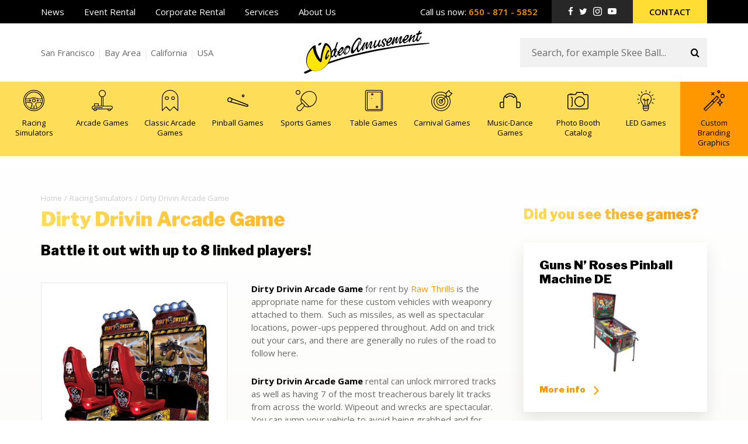

--- FILE ---
content_type: text/html; charset=UTF-8
request_url: https://www.videoamusement.com/racing-simulators-rental/dirty-drivin-arcade-game/
body_size: 21072
content:
<!DOCTYPE html>
<html lang="en-US" class="no-js no-svg">
<head>
    <meta charset="UTF-8">
    <meta name="viewport" content="width=device-width, initial-scale=1">
    <link rel="profile" href="http://gmpg.org/xfn/11">
    <base href="/">
    <link href="https://www.videoamusement.com/wp-content/themes/videoamusement/img/favicons/favicon.ico" rel="icon" type="image/x-icon">
    <script>
        WebFontConfig = {
            google: { families: [ 'Open+Sans:300,400,600,700:latin', 'Libre+Franklin:900:latin' ] }
        };
        (function() {
            var wf = document.createElement('script');
            wf.src = 'https://ajax.googleapis.com/ajax/libs/webfont/1/webfont.js';
            wf.type = 'text/javascript';
            wf.async = 'true';
            var s = document.getElementsByTagName('script')[0];
            s.parentNode.insertBefore(wf, s);
        })();
    </script>
    
    
<!-- This site is optimized with the Yoast SEO plugin v13.3 - https://yoast.com/wordpress/plugins/seo/ -->
<title>Dirty Drivin Arcade - Arcade Video Games, Racing simulators Party Rental</title>
<meta name="description" content="Dirty Drivin Arcade Racing Game for rent is a high energy &quot;Combat Racing&quot; arcade game that combines classic arcade ingredients with unique play features."/>
<meta name="robots" content="max-snippet:-1, max-image-preview:large, max-video-preview:-1"/>
<link rel="canonical" href="https://www.videoamusement.com/racing-simulators-rental/dirty-drivin-arcade-game/" />
<meta property="og:locale" content="en_US" />
<meta property="og:type" content="article" />
<meta property="og:title" content="Dirty Drivin Arcade - Arcade Video Games, Racing simulators Party Rental" />
<meta property="og:description" content="Dirty Drivin Arcade Racing Game for rent is a high energy &quot;Combat Racing&quot; arcade game that combines classic arcade ingredients with unique play features." />
<meta property="og:url" content="https://www.videoamusement.com/racing-simulators-rental/dirty-drivin-arcade-game/" />
<meta property="og:site_name" content="Video Amusement Arcade Game Rental San Francisco Bay Area, California" />
<meta property="article:publisher" content="https://www.facebook.com/pages/Video-AmusementArcade-Party-RentalPhoto-Booth-US/175407479176200" />
<meta property="article:tag" content="arcade racing game" />
<meta property="article:tag" content="dirty drivin&#039;" />
<meta property="article:tag" content="dirty driving" />
<meta property="article:tag" content="racing game" />
<meta property="article:section" content="Racing Simulators" />
<meta property="article:published_time" content="2014-07-05T20:54:16+00:00" />
<meta property="article:modified_time" content="2020-04-24T01:57:44+00:00" />
<meta property="og:updated_time" content="2020-04-24T01:57:44+00:00" />
<meta property="og:image" content="https://www.videoamusement.com/wp-content/uploads/2014/07/dirty_drivin_lg.jpg" />
<meta property="og:image:secure_url" content="https://www.videoamusement.com/wp-content/uploads/2014/07/dirty_drivin_lg.jpg" />
<script type='application/ld+json' class='yoast-schema-graph yoast-schema-graph--main'>{"@context":"https://schema.org","@graph":[{"@type":"WebSite","@id":"https://www.videoamusement.com/#website","url":"https://www.videoamusement.com/","name":"Video Amusement Arcade Game Rental San Francisco Bay Area, California","inLanguage":"en-US","description":"Arcade games, Racing simulators, Photo booths, Pinball Game Rental","potentialAction":[{"@type":"SearchAction","target":"https://www.videoamusement.com/?s={search_term_string}","query-input":"required name=search_term_string"}]},{"@type":"ImageObject","@id":"https://www.videoamusement.com/racing-simulators-rental/dirty-drivin-arcade-game/#primaryimage","inLanguage":"en-US","url":"https://www.videoamusement.com/wp-content/uploads/2015/12/dirty-drivin-racing-arcade.jpg","width":600,"height":571,"caption":"Dirty Driving arcade game is available for rent from Video Amusement."},{"@type":"WebPage","@id":"https://www.videoamusement.com/racing-simulators-rental/dirty-drivin-arcade-game/#webpage","url":"https://www.videoamusement.com/racing-simulators-rental/dirty-drivin-arcade-game/","name":"Dirty Drivin Arcade - Arcade Video Games, Racing simulators Party Rental","isPartOf":{"@id":"https://www.videoamusement.com/#website"},"inLanguage":"en-US","primaryImageOfPage":{"@id":"https://www.videoamusement.com/racing-simulators-rental/dirty-drivin-arcade-game/#primaryimage"},"datePublished":"2014-07-05T20:54:16+00:00","dateModified":"2020-04-24T01:57:44+00:00","author":{"@id":"https://www.videoamusement.com/#/schema/person/870fa5b6a61c143e122cf79a408e6748"},"description":"Dirty Drivin Arcade Racing Game for rent is a high energy \"Combat Racing\" arcade game that combines classic arcade ingredients with unique play features.","potentialAction":[{"@type":"ReadAction","target":["https://www.videoamusement.com/racing-simulators-rental/dirty-drivin-arcade-game/"]}]},{"@type":["Person"],"@id":"https://www.videoamusement.com/#/schema/person/870fa5b6a61c143e122cf79a408e6748","name":"Video Amusement","image":{"@type":"ImageObject","@id":"https://www.videoamusement.com/#authorlogo","inLanguage":"en-US","url":"https://secure.gravatar.com/avatar/cf876750e1882685e2dc80c87fc13f34?s=96&d=mm&r=g","caption":"Video Amusement"},"sameAs":[]}]}</script>
<!-- / Yoast SEO plugin. -->

<link rel='dns-prefetch' href='//s.w.org' />
<link rel="alternate" type="application/rss+xml" title="Video Amusement Arcade Game Rental San Francisco Bay Area, California &raquo; Dirty Drivin Arcade Game Comments Feed" href="https://www.videoamusement.com/racing-simulators-rental/dirty-drivin-arcade-game/feed/" />
		<script type="text/javascript">
			window._wpemojiSettings = {"baseUrl":"https:\/\/s.w.org\/images\/core\/emoji\/12.0.0-1\/72x72\/","ext":".png","svgUrl":"https:\/\/s.w.org\/images\/core\/emoji\/12.0.0-1\/svg\/","svgExt":".svg","source":{"concatemoji":"https:\/\/www.videoamusement.com\/wp-includes\/js\/wp-emoji-release.min.js?ver=5.2.21"}};
			!function(e,a,t){var n,r,o,i=a.createElement("canvas"),p=i.getContext&&i.getContext("2d");function s(e,t){var a=String.fromCharCode;p.clearRect(0,0,i.width,i.height),p.fillText(a.apply(this,e),0,0);e=i.toDataURL();return p.clearRect(0,0,i.width,i.height),p.fillText(a.apply(this,t),0,0),e===i.toDataURL()}function c(e){var t=a.createElement("script");t.src=e,t.defer=t.type="text/javascript",a.getElementsByTagName("head")[0].appendChild(t)}for(o=Array("flag","emoji"),t.supports={everything:!0,everythingExceptFlag:!0},r=0;r<o.length;r++)t.supports[o[r]]=function(e){if(!p||!p.fillText)return!1;switch(p.textBaseline="top",p.font="600 32px Arial",e){case"flag":return s([55356,56826,55356,56819],[55356,56826,8203,55356,56819])?!1:!s([55356,57332,56128,56423,56128,56418,56128,56421,56128,56430,56128,56423,56128,56447],[55356,57332,8203,56128,56423,8203,56128,56418,8203,56128,56421,8203,56128,56430,8203,56128,56423,8203,56128,56447]);case"emoji":return!s([55357,56424,55356,57342,8205,55358,56605,8205,55357,56424,55356,57340],[55357,56424,55356,57342,8203,55358,56605,8203,55357,56424,55356,57340])}return!1}(o[r]),t.supports.everything=t.supports.everything&&t.supports[o[r]],"flag"!==o[r]&&(t.supports.everythingExceptFlag=t.supports.everythingExceptFlag&&t.supports[o[r]]);t.supports.everythingExceptFlag=t.supports.everythingExceptFlag&&!t.supports.flag,t.DOMReady=!1,t.readyCallback=function(){t.DOMReady=!0},t.supports.everything||(n=function(){t.readyCallback()},a.addEventListener?(a.addEventListener("DOMContentLoaded",n,!1),e.addEventListener("load",n,!1)):(e.attachEvent("onload",n),a.attachEvent("onreadystatechange",function(){"complete"===a.readyState&&t.readyCallback()})),(n=t.source||{}).concatemoji?c(n.concatemoji):n.wpemoji&&n.twemoji&&(c(n.twemoji),c(n.wpemoji)))}(window,document,window._wpemojiSettings);
		</script>
		<style type="text/css">
img.wp-smiley,
img.emoji {
	display: inline !important;
	border: none !important;
	box-shadow: none !important;
	height: 1em !important;
	width: 1em !important;
	margin: 0 .07em !important;
	vertical-align: -0.1em !important;
	background: none !important;
	padding: 0 !important;
}
</style>
	<link rel='stylesheet' id='wp-block-library-css'  href='https://www.videoamusement.com/wp-includes/css/dist/block-library/style.min.css?ver=5.2.21' type='text/css' media='all' />
<link rel='stylesheet' id='sweetalert2.css-css'  href='https://www.videoamusement.com/wp-content/themes/videoamusement/css/vendors/sweetalert2.min.css?ver=1768778689' type='text/css' media='all' />
<link rel='stylesheet' id='screen.css-css'  href='https://www.videoamusement.com/wp-content/themes/videoamusement/css/screen.css?ver=1768778689' type='text/css' media='all' />
<link rel='stylesheet' id='custom.css-css'  href='https://www.videoamusement.com/wp-content/themes/videoamusement/css/custom.css?ver=1768778689' type='text/css' media='all' />
<script type='text/javascript' src='https://www.videoamusement.com/wp-includes/js/jquery/jquery.js?ver=1.12.4-wp'></script>
<script type='text/javascript' src='https://www.videoamusement.com/wp-includes/js/jquery/jquery-migrate.min.js?ver=1.4.1'></script>
<link rel='https://api.w.org/' href='https://www.videoamusement.com/wp-json/' />
<link rel="EditURI" type="application/rsd+xml" title="RSD" href="https://www.videoamusement.com/xmlrpc.php?rsd" />
<link rel="wlwmanifest" type="application/wlwmanifest+xml" href="https://www.videoamusement.com/wp-includes/wlwmanifest.xml" /> 
<link rel='shortlink' href='https://www.videoamusement.com/?p=60' />
<link rel="alternate" type="application/json+oembed" href="https://www.videoamusement.com/wp-json/oembed/1.0/embed?url=https%3A%2F%2Fwww.videoamusement.com%2Fracing-simulators-rental%2Fdirty-drivin-arcade-game%2F" />
<link rel="alternate" type="text/xml+oembed" href="https://www.videoamusement.com/wp-json/oembed/1.0/embed?url=https%3A%2F%2Fwww.videoamusement.com%2Fracing-simulators-rental%2Fdirty-drivin-arcade-game%2F&#038;format=xml" />
    <!-- Google Tag Manager -->
    <script>(function(w,d,s,l,i){w[l]=w[l]||[];w[l].push({'gtm.start':
            new Date().getTime(),event:'gtm.js'});var f=d.getElementsByTagName(s)[0],
            j=d.createElement(s),dl=l!='dataLayer'?'&l='+l:'';j.async=true;j.src=
            'https://www.googletagmanager.com/gtm.js?id='+i+dl;f.parentNode.insertBefore(j,f);
        })(window,document,'script','dataLayer','GTM-MWJ7CR');</script>
    <!-- End Google Tag Manager -->

    <script type="text/javascript">
        (function(a,e,c,f,g,h,b,d){var k={ak:"828216781",cl:"LU2HCP3gv3gQzav2igM"};a[c]=a[c]||function(){(a[c].q=a[c].q||[]).push(arguments)};a[g]||(a[g]=k.ak);b=e.createElement(h);b.async=1;b.src="//www.gstatic.com/wcm/loader.js";d=e.getElementsByTagName(h)[0];d.parentNode.insertBefore(b,d);a[f]=function(b,d,e){a[c](2,b,k,d,null,new Date,e)};a[f]()})(window,document,"_googWcmImpl","_googWcmGet","_googWcmAk","script");
    </script>

    <script>
        var replace_numbers_callback = function(formatted_number, mobile_number) {
            var numbers = $('.replace-number');
            numbers.each(function(key, val){
                $(val).find('a').attr('href', 'tel:'+mobile_number);
                $(val).find('a').html(formatted_number);
            });
        };
    </script>

</head>
<body class="post-template-default single single-post postid-60 single-format-standard " onload="_googWcmGet(replace_numbers_callback, '650&nbsp;-&nbsp;871&nbsp;-&nbsp;5852')">
<!-- Google Tag Manager (noscript) -->
<noscript><iframe src="https://www.googletagmanager.com/ns.html?id=GTM-MWJ7CR"
                  height="0" width="0" style="display:none;visibility:hidden"></iframe></noscript>
<!-- End Google Tag Manager (noscript) -->
<header id="header">
    <div class="header-top">
        <div class="container">
            <div class="header-inner">
                <div class="left-side">
                    <div id="header-top-nav-container">
                        <nav class="top">
                            <ul>
                                <li><a href="https://www.videoamusement.com/news/" title="">News</a></li>
                                <li><a href="https://www.videoamusement.com/event-rental/" title="">Event Rental</a></li>
                                <li><a href="https://www.videoamusement.com/corporate-rental/" title="">Corporate Rental</a></li>
                                <li><a href="https://www.videoamusement.com/services/" title="">Services</a></li>
                                <li><a href="https://www.videoamusement.com/about-us/" title="">About Us</a></li>
                            </ul>
                        </nav>
                    </div>
                    <div id="header-compact-nav-button-container">
                        <div id="header-compact-nav-button">
                            <span></span>
                            <span></span>
                            <span></span>
                            <span></span>
                            <span></span>
                            <span></span>
                        </div>
                    </div>
                </div>
                <div class="right-side">
                    <div id="header-call-us-container">
                        <div class="call-us-element">Call us now: <span class="phone replace-number"><a href="tel:6508715852">650&nbsp;-&nbsp;871&nbsp;-&nbsp;5852</a></span></div>
                    </div>
                    <div id="header-social-media-container">
                        <div class="social-media-element light">
    <ul>
        <li><a href="https://www.facebook.com/videoamusement/" target="_blank" title=""><span class="icon-facebook"></a></li>
        <li><a href="https://twitter.com/videoamusement2" target="_blank" title=""><span class="icon-twitter"></a></li>
        <li><a href="https://www.instagram.com/videoamusement/" target="_blank" title=""><span class="icon-instagram"></a></li>
        <li><a href="https://www.youtube.com/channel/UCSfHZ9VrG4OOFKNCEmv9zDw/videos" target="_blank" title=""><span class="icon-youtube"></a></li>
    </ul>
</div>
                    </div>
                    <div id="header-side-nav-container">
                        <nav class="top-side">
                            <ul>
                                <li><a href="https://www.videoamusement.com/contact/" title="">Contact</a></li>
                            </ul>
                        </nav>
                    </div>
                </div>
            </div>
        </div>
    </div>
    <div id="header-compact-nav-container">
        <div class="container">
            <div class="content-inner"></div>
        </div>
    </div>
    <div class="header-middle">
        <div class="container">
            <div class="header-inner">
                <div class="left-side">
                    <div class="location">San Francisco <span class="separator">|</span> Bay Area <span class="separator">|</span> California <span class="separator">|</span> USA</div>
                </div>
                <div class="middle-side">
                    <div class="logo">
                        <a href="/" ><svg xmlns="http://www.w3.org/2000/svg" viewBox="0 0 162.5 56.6">
    <path class="fill" d="M16.6 52.3c2.6-0.3 4.9-1.2 7-2.6 7.2-4.8 10.5-11.4 11.1-19 -0.1-1.1-0.1-1.9-0.2-2.7 -0.3-2.3-1-4.5-2.6-6.3 -0.7-0.8-1.5-1.5-2.3-2.2 -0.5-0.4-0.8-0.3-1.1 0.2 -0.1 0.2-0.3 0.5-0.4 0.7 -2.8 5.8-4.2 11.9-4.9 18.1 -0.1 0.7-0.2 1.4-0.5 2.1 -0.2 0.6-0.7 0.8-1.3 0.5 -0.3-0.1-0.7-0.3-0.9-0.5 -0.7-0.6-1.4-1.2-2-1.9 -3-3.7-5-7.8-6.1-12.3 -0.2-0.9-0.4-1.9-0.5-2.8 -0.1-0.5-0.2-0.6-0.7-0.3 -0.3 0.2-0.6 0.4-0.8 0.7 -1.7 1.9-3.1 3.9-4.2 6 0 0 0 0 0 0 -1.8 3.5-2.6 7.3-2.3 11.4 0.2 2.3 0.8 4.4 2.2 6.4C8.6 51.2 12.1 52.7 16.6 52.3z" fill="#FFE600"/>
    <path
        d="M35.7 27.9c0.1-0.3 0.2-0.4 0.3-0.6 0.7-1.6 1.8-2.9 3.4-3.8 0.3-0.2 0.5-0.4 0.6-0.7 0.8-2.3 1.6-4.6 2.4-6.9 0.1-0.3 0.3-0.5 0.6-0.7 0.6-0.3 1.1 0 1 0.6 -0.1 0.5-0.2 1-0.4 1.4 -0.6 1.8-1.3 3.6-1.9 5.3 -0.1 0.4-0.1 0.7 0.2 1 0.8 0.8 0.9 1.9 0.5 2.9 -0.4 1.1-1 2.1-1.5 3.1 -0.1 0.2-0.2 0.4-0.3 0.6 -0.4 0.9-0.1 1.7 0.5 2.5 0.3 0.3 0.6 0.3 0.9 0 0.3-0.3 0.6-0.7 0.8-1.1 0.3-0.7 0.6-1.4 0.9-2.1 0.2-0.4 0-0.7-0.1-1.1 -0.1-0.3-0.2-0.7-0.2-1 0-0.4 0.3-0.6 0.7-0.5 0.6 0.1 0.7 0.1 1-0.5 0.6-1.3 1.4-2.4 2.3-3.5 0.4-0.5 1-0.9 1.6-1.3 1.1-0.6 2.1-0.1 2.4 1 0.2 1.1-0.2 2.1-0.8 3 -1 1.6-2.5 2.8-4.2 3.8 -0.8 0.4-0.8 0.7-0.3 1.5 0.4 0.5 0.9 0.6 1.5 0.2 0.4-0.3 0.8-0.6 1.1-1 0.9-1.1 1.8-2.2 2.6-3.3 0.2-0.3 0.3-0.6 0.4-1 0.7-2 1.5-4 3.3-5.5 0.4-0.3 0.9-0.5 1.4-0.7 0.5-0.2 1-0.1 1.4 0.2 0.2 0.1 0.4 0.3 0.6 0.3 0.8 0.1 1.2 0.6 1.5 1.3 0.2 0.7 0.3 1.5 0.1 2.2 -0.5 1.8-1.2 3.5-2.4 5 -0.8 1-1.7 1.8-2.9 2.4 -0.2 0.1-0.5 0.2-0.7 0.3 -1.3 0.4-2.2-0.2-2.5-1.5 -0.1-0.3-0.1-0.5-0.2-0.8 0-0.1-0.1-0.2-0.2-0.3 -0.1 0.1-0.2 0.1-0.3 0.2 -0.7 0.8-1.3 1.7-2 2.5 -0.5 0.5-1.1 1-1.7 1.4 -1.1 0.7-2 0.4-2.5-0.8 -0.1-0.3-0.2-0.7-0.4-1 0 0-0.1 0-0.1 0 -0.1 0.2-0.2 0.3-0.3 0.5 -0.5 0.7-0.9 1.5-1.4 2.2 -0.3 0.5-0.8 1-1.5 0.9 -0.8-0.1-1-0.6-1.3-1.2 -0.1-0.3-0.2-0.5-0.4-0.7 -0.2-0.2-0.3-0.3-0.5 0 -0.2 0.4-0.4 0.8-0.7 1.1 -0.3 0.4-0.5 0.8-0.8 1.1 -0.6 0.6-1.3 0.5-1.8-0.2 -0.1-0.1-0.1-0.2-0.2-0.3 -0.6 2.2-1.3 4.2-2.5 6.2 0.3-0.1 0.5-0.1 0.8-0.2 2.2-0.7 4.4-1.4 6.5-2.1 6.1-2 12.3-4 18.6-5.6 4.8-1.2 9.6-2.3 14.4-3.6 5.2-1.4 10.6-2.4 15.9-3.5 3.4-0.7 6.7-1.4 10.1-1.9 5.4-0.9 10.8-1.7 16.2-2.5 3-0.5 6.1-1 9.1-1.4 2.7-0.4 5.4-0.7 8-1 2.8-0.3 5.5-0.7 8.3-1 3.5-0.4 7-0.7 10.5-1 3.4-0.2 6.8-0.3 10.2-0.5 0.3 0 0.6 0 0.8 0.1 0.2 0 0.4 0.2 0.4 0.3 0 0.1-0.2 0.3-0.3 0.4 -0.7 0.2-1.4 0.4-2.1 0.4 -3.6 0.4-7.3 0.8-11 1.2 -3.4 0.3-6.8 0.6-10.2 1 -2.9 0.3-5.9 0.6-8.8 1 -2.8 0.3-5.6 0.7-8.3 1.1 -2.5 0.4-4.9 0.8-7.4 1.2 -6.1 1.1-12.2 2.2-18.3 3.3 -8.8 1.6-17.5 3.7-26.2 5.7 -8.4 2-16.8 4.2-24.9 6.8 -4.3 1.4-8.7 2.9-13 4.3 -0.8 0.3-1.5 0.7-2 1.4 -2.4 3-5.4 5.4-9.2 7 -2.6 1-5.3 1.5-8.1 1 -0.5-0.1-0.9-0.2-1.4-0.3 -0.3-0.1-0.6-0.1-0.9 0 -0.4 0.2-0.9 0.4-1.3 0.6 -2.1 1-4.2 1.9-6.2 2.9 -0.8 0.4-2.1 0-2.6-0.6 -0.3-0.4-0.3-0.7 0.1-1.1 0.3-0.2 0.6-0.4 0.9-0.6 1.7-0.8 3.3-1.5 5-2.3 0.3-0.1 0.5-0.2 0.8-0.4 0.4-0.2 0.4-0.6 0.1-0.9 -1.8-1.7-2.9-3.7-3.6-6 -0.7-2.4-0.8-4.9-0.5-7.3 0.8-5.8 3.4-10.8 7.8-15.1 0.6-0.6 1.2-1.1 1.8-1.6 0.4-0.3 1-0.5 1.5-0.5 0.5 0 0.8 0.3 1 0.7 0.1 0.4 0.2 0.7 0.2 1.1 -0.1 4.4 1.4 8.5 3.5 12.4 0.5 0.9 1 1.8 1.5 2.6 0.2 0.3 0.4 0.8 0.8 0.7 0.4-0.1 0.4-0.6 0.4-0.9 0.3-1.9 0.5-3.8 0.9-5.6 0.8-4.1 2.1-8.1 3.8-12 0.1-0.3 0.3-0.7 0.5-1 0.5-0.7 1.2-1 2.1-0.8 0.4 0.1 0.8 0.3 1.2 0.6 2.7 1.6 4.2 4 5.1 6.8 0.3 0.9 0.4 1.8 0.6 2.7C35.7 27.6 35.7 27.7 35.7 27.9zM34.7 30.6c-0.1-1.1-0.1-1.9-0.2-2.7 -0.3-2.3-1-4.5-2.6-6.3 -0.7-0.8-1.5-1.5-2.3-2.2 -0.5-0.4-0.8-0.3-1.1 0.2 -0.1 0.2-0.3 0.5-0.4 0.7 -2.8 5.8-4.2 11.9-4.9 18.1 -0.1 0.7-0.2 1.4-0.5 2.1 -0.2 0.6-0.7 0.8-1.3 0.5 -0.3-0.1-0.7-0.3-0.9-0.5 -0.7-0.6-1.4-1.2-2-1.9 -3-3.7-5-7.8-6.1-12.3 -0.2-0.9-0.4-1.9-0.5-2.8 -0.1-0.5-0.2-0.6-0.7-0.3 -0.3 0.2-0.6 0.4-0.8 0.7 -4.6 5.1-7 10.8-6.5 17.5 0.2 2.3 0.8 4.4 2.2 6.4 2.5 3.5 6 5 10.5 4.5 2.6-0.3 4.9-1.2 7-2.6C30.8 44.9 34.2 38.3 34.7 30.6zM55.2 22.5c0 0-0.1-0.1-0.1-0.1 -0.2 0.1-0.4 0.3-0.6 0.4 -1.2 1.2-1.8 2.6-2.1 4.2 -0.1 0.8 0 1.6 0.5 2.3 0.4 0.7 1.2 0.9 2 0.5 0.4-0.2 0.7-0.4 1-0.7 1.4-1.1 2.1-2.6 2.7-4.1 0.1-0.3 0.3-0.7 0.3-1 0-0.1-0.1-0.3-0.2-0.4 -0.1 0.1-0.3 0.1-0.4 0.2 -0.2 0.1-0.3 0.1-0.5 0.1 0-0.2 0-0.3 0-0.5 0-0.1 0-0.1 0.1-0.2 0.1-0.3 0.2-0.6-0.1-0.9 -0.3-0.2-0.6 0-0.9 0.1 0 0-0.1 0-0.1 0.1 -1.8 1.3-2.8 2.9-2.8 5 0 0.5 0.1 1 0.8 1.1 0.4 0.1 0.4 0.3 0.1 0.6 -0.4 0.3-1.2 0.2-1.4-0.3 -0.2-0.3-0.3-0.7-0.3-1.1 0.1-0.8 0.2-1.6 0.4-2.4 0.2-1 1-1.8 1.6-2.6C55.1 22.7 55.1 22.6 55.2 22.5zM36.1 31.6c0 0.2 0 0.5 0 0.7 0.1 0.3 0.1 0.6 0.5 0.7 0.4 0.1 0.6-0.2 0.9-0.4 0 0 0.1-0.1 0.1-0.1 0.3-0.7 0.7-1.3 0.9-2 0.3-1 0.4-2.1 0.6-3.1 0.1-0.4 0.2-0.9 0.3-1.3 0-0.1-0.1-0.3-0.2-0.4 -0.1 0-0.3 0-0.4 0.1 -0.2 0.1-0.4 0.3-0.6 0.5C36.9 27.8 36.3 29.6 36.1 31.6zM49.3 24.3c-0.1-0.1-0.2-0.3-0.3-0.4 -0.1-0.1-0.4 0-0.5 0.1 -1.2 1-1.9 2.2-2.5 3.6 0 0.1 0 0.3 0 0.4 0.2 0 0.4 0 0.5 0 0.1 0 0.2-0.1 0.4-0.2 1.2-0.8 1.8-1.8 2.3-3C49.3 24.7 49.3 24.6 49.3 24.3zM40.8 26.8c0.1 0 0.1 0 0.2 0.1 0.2-0.3 0.4-0.7 0.5-1 0.1-0.1 0-0.3-0.1-0.4 0-0.1-0.3-0.1-0.3 0C40.8 25.8 40.8 26.3 40.8 26.8z"/>
    <path
        d="M89.8 19.7c-0.1 0.2-0.3 0.4-0.4 0.6 -0.5 0.8-1.1 1.5-1.6 2.3 -0.4 0.5-0.9 0.9-1.6 1 -0.7 0.1-1.1-0.1-1.2-0.7 -0.2-0.7-0.1-1.3 0.1-1.9 0.5-1.5 1.1-3.1 1.6-4.6 0.1-0.2 0-0.4 0-0.5 -0.2 0.1-0.4 0.2-0.5 0.3 -0.7 1.2-1.5 2.4-2.1 3.6 -0.6 1.2-1.2 2.4-1.8 3.5 -0.1 0.2-0.3 0.4-0.4 0.6 -0.6 0.6-1.4 0.5-1.7-0.3C80 22.9 80 22.3 80 21.8c0.1-0.9 0.3-1.8 0.4-2.7 0-0.1 0-0.3 0-0.4 0 0-0.1 0-0.1-0.1 -0.2 0.2-0.3 0.4-0.4 0.6 -0.5 1-1 2.1-1.5 3.1 -0.5 0.9-0.9 1.8-1.4 2.7 -0.2 0.4-0.6 0.7-1 1 -0.5 0.3-1 0.1-1-0.4 -0.1-0.7 0-1.4 0-2.1 0-0.1 0-0.2 0-0.4 0 0-0.1 0-0.1 0 -0.1 0.2-0.3 0.4-0.4 0.6 -0.8 1.2-1.7 2.3-2.6 3.4 -0.3 0.4-0.8 0.7-1.2 1 -0.7 0.4-1.2 0.3-1.6-0.4 -0.4-0.7-0.6-1.5-0.6-2.2 0-0.4 0-0.7 0-1 0-0.1-0.1-0.3-0.2-0.4 -0.2 0.1-0.4 0.1-0.4 0.2 -0.2 0.3-0.4 0.6-0.6 0.9 -0.7 1.1-1.3 2.2-2.3 3.2 -0.4 0.4-0.8 0.8-1.3 1.1 -1.2 0.8-2.3 0.4-2.7-0.9 -0.3-1.2-0.2-2.4 0-3.5 0.6-3 1.7-5.8 3.3-8.4 1.1-1.9 2.3-3.8 3.9-5.4 0.7-0.7 1.5-1.4 2.5-1.7 1.3-0.5 2.5 0 3.2 1.1 0.5 0.8 0.6 1.7 0.5 2.6 -0.1 2-0.8 3.8-1.7 5.5 -0.1 0.2-0.2 0.5-0.6 0.4 -0.4-0.2-0.2-0.5-0.1-0.7 0.6-1.3 1.1-2.6 1.2-4.1 0.1-0.7 0-1.4-0.3-2.1 -0.4-0.9-1.1-1.1-2-0.6 -1.4 0.7-2.3 1.8-3.2 2.9 -1.4 1.8-2.5 3.8-3.3 5.8 -0.6 1.6-1 3.2-0.7 4.9 0.1 0.3 0.1 0.7 0.5 0.8 0.4 0.1 0.7-0.1 0.9-0.3 1.2-1.3 2.2-2.6 3.1-4.1 1.2-2.1 2.1-4.3 2.9-6.6 0.1-0.3 0.3-0.7 0.5-1 0.1-0.1 0.4-0.2 0.6-0.2 0.1 0 0.3 0.3 0.2 0.5 -0.2 0.8-0.4 1.6-0.6 2.3 -0.6 1.8-1.2 3.7-1.5 5.6 -0.1 0.8 0 1.6 0 2.4 0 0.1 0 0.2 0.1 0.3 0.2 0.8 0.8 0.9 1.4 0.4 0.4-0.3 0.7-0.7 0.9-1.1 1.1-1.6 2.2-3.1 3.2-4.7 0.4-0.7 0.7-1.5 1-2.2 0.3-1 1.1-1.6 2.1-2 0.3-0.1 0.6 0 0.6 0.4 0 0.3-0.2 0.6-0.3 0.9 -0.7 1.5-1.5 3-2.2 4.6 -0.3 0.7-0.5 1.5-0.7 2.3 0 0.2 0.1 0.4 0.1 0.6 0.2-0.1 0.4-0.3 0.5-0.4 0.4-0.9 0.7-1.8 1.2-2.7 0.8-1.7 1.7-3.4 2.6-5.1 0.1-0.2 0.3-0.5 0.5-0.7 0.3-0.3 0.6-0.4 1-0.3 0.4 0.1 0.6 0.4 0.6 0.8 0 0.4-0.1 0.9-0.3 1.3 -0.3 1.2-0.6 2.5-0.9 3.7 -0.1 0.2 0 0.5 0 0.7 0.1 0.2 0.3 0.3 0.5 0.1 0.2-0.2 0.3-0.4 0.4-0.7 0.6-1.3 1.2-2.6 1.8-3.9 0.5-0.9 1.1-1.7 1.7-2.5 0.4-0.6 0.9-0.7 1.5-0.6 0.5 0.1 0.9 0.6 0.9 1.3 0 1-0.3 1.9-0.6 2.8 -0.3 1-0.7 1.9-1 2.9 -0.1 0.3-0.3 0.7 0.1 0.9 0.4 0.2 0.7-0.2 0.9-0.4 1.5-1.7 2.8-3.4 3.3-5.6 0.1-0.5 0.3-1 0.4-1.6 0.1-0.5 1.3-1.6 1.9-1.7 0.3 0 0.4 0.1 0.4 0.3 0 0.2-0.1 0.4-0.1 0.5 -0.8 1.9-1.4 3.9-1.9 5.9 -0.1 0.2-0.1 0.5 0 0.7 0 0.5 0.5 0.7 0.9 0.4 0.6-0.5 1.2-0.9 1.7-1.5 0.4-0.5 0.8-1.1 1.1-1.6 0.7-1.4 1.3-2.9 2-4.3 0.2-0.4 0.4-0.7 0.9-0.7 0.5-0.1 0.8 0.2 0.7 0.6 -0.1 0.3-0.2 0.7-0.3 1 -0.7 1.5-1.1 3-1.5 4.6 -0.1 0.5 0.1 1 0.4 1.1 0.3 0.1 0.7-0.1 0.9-0.6 0.2-0.3 0.3-0.6 0.5-0.8 0.1-0.2 0.2-0.4 0.4-0.5 0.3-0.2 0.5-0.2 0.6 0.1 0.1 0.2 0.1 0.5 0.2 0.8 0.2 0.7 0.8 1.2 1.6 1.5 0.7 0.2 1.2-0.2 1.1-0.8 -0.1-0.3-0.2-0.7-0.4-1 -0.4-0.5-0.8-1.1-1.2-1.5 -0.9-0.8-1-1.8-0.6-2.8 0.6-1.4 1.6-2.5 3.1-3.3 0.7-0.4 1.5-0.5 2.1 0 0.7 0.5 0.8 1.2 0.6 1.9 -0.1 0.3-0.2 0.7 0.1 1 0.4 0.4 0.7 0.4 1-0.1 0.6-0.9 1.1-1.7 1.8-2.6 0.6-0.7 1.4-1.3 2.2-1.7 0.1-0.1 0.3-0.1 0.4-0.1 1.3-0.2 2 0.3 2 1.5 0 0.8-0.3 1.6-0.6 2.3 -0.7 1.3-1.5 2.4-2.9 3.2 -0.4 0.2-0.9 0.4-1.4 0.5 -0.4 0.1-0.7 0.2-0.8 0.6 -0.1 0.2-0.1 0.5-0.2 0.7 -0.1 0.6 0.3 0.9 0.9 0.9 0.5-0.1 1-0.2 1.4-0.5 1.4-0.8 2.4-2 3.2-3.3 1.1-1.6 1.6-3.3 2.1-5.1 0.2-0.7 0.8-1 1.5-1.3 0.3-0.1 0.5 0.2 0.5 0.4 0 0.6-0.1 1.1-0.3 1.7 -0.5 1.5-1.1 2.9-1.7 4.3 -0.1 0.1-0.1 0.3-0.1 0.4 0 0 0.1 0 0.1 0.1 0.1-0.1 0.2-0.2 0.2-0.4 1-1.8 2-3.6 3.1-5.3 0.3-0.4 0.6-0.8 1-1.2 0.2-0.2 0.5-0.4 0.9-0.3 0.4 0.1 0.5 0.5 0.5 0.8 0 0.5-0.2 0.9-0.3 1.4 -0.4 1.2-0.8 2.3-1.2 3.5 -0.1 0.3-0.1 0.5-0.1 0.8 0 0.3 0.3 0.4 0.6 0.2 0.2-0.2 0.3-0.4 0.5-0.7 0.5-1 1-2.1 1.5-3.1 0.6-1 1.4-2 2.1-2.9 0.2-0.2 0.5-0.4 0.7-0.6 0.4-0.2 0.8-0.2 1.2 0 0.4 0.3 0.5 0.6 0.4 1 -0.1 0.3-0.2 0.7-0.3 1 -0.5 1.5-1 2.9-1.6 4.4 -0.1 0.2-0.1 0.5-0.1 0.7 0 0.3 0.4 0.5 0.6 0.3 0.7-0.6 1.3-1.3 1.9-2 0.1-0.1 0.1-0.5 0-0.7 -0.1-0.3-0.1-0.6 0.2-0.8 0.4-0.3 0.8-0.6 1.2-0.9 0.2-0.2 0.4-0.4 0.5-0.6 0.6-0.8 1-1.6 1.6-2.4 0.7-0.8 1.5-1.5 2.6-1.7 0.4-0.1 0.9-0.1 1.3 0 0.5 0.1 0.9 0.5 0.9 0.9 0 0.6 0 1.2-0.2 1.8 -0.8 1.9-2.1 3.5-4 4.5 -0.3 0.2-0.7 0.3-1.1 0.4 -0.5 0.2-0.7 0.6-0.4 1 0.4 0.6 1.1 0.8 1.7 0.4 1.9-1.1 3.4-2.6 4.5-4.3 0.5-0.8 1-1.7 1.2-2.7 0-0.1 0.1-0.2 0-0.3 -0.1-0.9 0.4-1.4 1.1-1.7 0.3-0.2 0.6-0.3 1-0.4 0.4-0.1 0.6 0 0.6 0.4 0 0.2-0.1 0.4-0.2 0.6 -0.4 0.9-0.8 1.7-1.2 2.6 -0.1 0.1-0.1 0.3-0.1 0.4 0 0 0.1 0.1 0.1 0.1 0.1-0.1 0.3-0.2 0.4-0.3 1.1-1 2.2-2.1 3.3-3.1 0.5-0.5 0.9-0.6 1.3-0.3 0.4 0.2 0.5 0.7 0.2 1.3 -0.6 1.3-1.2 2.6-1.7 4 -0.2 0.6-0.4 1.1-0.5 1.7 0 0.2 0.1 0.5 0.2 0.6 0.1 0.1 0.5 0 0.7-0.1 1.1-0.8 2-1.8 2.5-3.1 0.5-1.3 1-2.6 1.4-3.9 0.2-0.6 0-0.9-0.7-0.7 -0.9 0.2-1 0.1-0.8-0.7 0.2-0.9 0.9-1.1 1.7-1.2 0.6-0.1 0.9-0.3 1.1-0.8 0.2-0.6 0.5-1.2 0.8-1.8 0.2-0.3 0.5-0.6 0.8-0.8 0.3-0.2 0.7-0.2 1 0 0.3 0.2 0.2 0.5 0 0.8 -0.2 0.5-0.5 1-0.7 1.4 -0.2 0.4 0 0.6 0.5 0.5 0.5-0.1 0.9-0.3 1.4-0.4 0.3-0.1 0.6-0.4 1-0.2 0.3 0.3 0.1 0.6 0 0.9 -0.4 1.1-1.3 1.6-2.5 1.6 -0.1 0-0.2 0-0.3 0 -1 0.1-1.5 0.5-1.7 1.4 -0.4 1.4-0.8 2.7-1.2 4.1 -0.1 0.4-0.1 0.8 0 1.2 0.1 0.6 0.7 0.8 1.2 0.4 0.5-0.5 1-1 1.3-1.6 0.5-0.8 0.9-1.7 1.4-2.6 0.1-0.2 0.2-0.5 0.6-0.5 0.3 0 0.5 0.3 0.5 0.6 0 0.3 0 0.7-0.2 0.9 -1 1.5-2 2.9-3 4.3 -0.3 0.4-0.7 0.7-1.2 1 -0.9 0.5-1.7 0.2-2-0.7 -0.1-0.2-0.1-0.4-0.2-0.6 -0.1-0.2-0.2-0.3-0.2-0.4 -0.1 0.1-0.3 0.2-0.4 0.3 -0.3 0.3-0.6 0.7-1 1 -0.3 0.3-0.7 0.6-1.1 0.9 -0.3 0.2-0.7 0.3-1 0.4 -0.7 0.1-1.3-0.3-1.3-0.9 -0.1-0.6-0.1-1.2 0.1-1.7 0.4-1.2 0.8-2.3 1.3-3.4 0.1-0.2 0.2-0.4 0.2-0.7 0 0-0.1 0-0.1-0.1 -0.1 0.1-0.2 0.1-0.3 0.2 -1.2 1.1-2.5 2.2-3.3 3.7 -0.4 0.7-0.6 1.4-0.9 2.1 -0.1 0.3-0.2 0.5-0.4 0.8 -0.2 0.3-0.5 0.5-0.8 0.4 -0.4-0.1-0.5-0.4-0.5-0.7 0-0.4 0.1-0.8 0.2-1.1 0-0.2 0.1-0.4 0.1-0.6 0 0-0.1 0-0.1-0.1 -0.1 0.1-0.3 0.2-0.4 0.3 -0.9 0.8-1.8 1.6-2.7 2.2 -0.6 0.4-1.4 0.7-2.2 1 -1.1 0.4-2-0.1-2.2-1.2 -0.1-0.4-0.1-0.8-0.1-1.2 0-0.1-0.1-0.2-0.1-0.3 -0.1 0.1-0.2 0.1-0.3 0.2 -0.5 0.6-1 1.3-1.6 1.9 -0.4 0.4-0.8 0.7-1.2 1 -1 0.6-2 0.1-2-1 0-0.7 0.1-1.4 0.3-2.1 0.3-0.9 0.6-1.8 1-2.7 0.1-0.3 0.1-0.5 0.2-0.8 -0.1 0-0.1 0-0.2-0.1 -0.2 0.3-0.5 0.6-0.7 0.9 -0.6 1-1.1 2-1.7 3 -0.4 0.7-0.8 1.4-1.3 2.1 -0.1 0.1-0.2 0.2-0.3 0.3 -0.3 0.3-0.7 0.6-1.2 0.5 -0.5-0.1-0.8-0.5-0.9-1 -0.2-0.7 0-1.4 0.2-2.1 0.1-0.5 0.3-0.9 0.4-1.4 0-0.1 0-0.3 0-0.4 0 0-0.1 0-0.1 0 -0.1 0.1-0.2 0.2-0.3 0.4 -1 1.5-1.9 2.9-2.4 4.6 -0.1 0.4-0.3 0.8-0.6 1.2 -0.2 0.4-0.6 0.5-1 0.4 -0.4-0.1-0.6-0.4-0.6-0.9 0-0.2 0-0.5 0.1-0.7 0-0.2 0-0.3-0.1-0.6 -0.2 0.2-0.4 0.3-0.5 0.5 -0.7 0.7-1.3 1.4-2.1 2 -0.8 0.6-1.7 1-2.7 1.1 -1 0.1-1.7-0.3-1.9-1.3 -0.2-0.9-0.1-1.7 0.1-2.5 0.2-0.8-0.2-1.8-1-2.2 -0.2-0.1-0.4 0-0.6 0 -0.2 0-0.4-0.1-0.7-0.1 0.1-0.2 0.1-0.4 0.2-0.6 0.2-0.3 0.4-0.6 0.5-0.9 0.2-0.5-0.2-0.9-0.7-0.8 -0.1 0-0.2 0-0.3 0.1 -0.9 0.5-1.5 1.3-1.8 2.2 -0.1 0.2 0.1 0.6 0.3 0.8 0.4 0.5 0.9 1 1.3 1.6 0.2 0.2 0.4 0.5 0.5 0.7 0.7 1.1 0.6 2.1-0.1 3.2 -1.1 1.6-3.2 1.1-4 0.1 -0.2-0.2-0.3-0.4-0.4-0.6 -0.3-0.4-0.5-0.4-0.7 0 -0.2 0.2-0.3 0.5-0.6 0.7 -0.3 0.3-0.6 0.7-1 0.9 -0.5 0.4-1.1 0.2-1.4-0.3 -0.2-0.3-0.2-0.7-0.3-1 0-0.1 0-0.3 0-0.4 0-0.1-0.1-0.3-0.2-0.3 -0.1 0-0.3 0.1-0.4 0.2 -0.5 0.6-1 1.2-1.6 1.7 -0.5 0.5-1 0.9-1.6 1.3 -0.2 0.1-0.4 0.2-0.6 0.3 -0.7 0.2-1.3-0.1-1.3-0.7 0-0.5 0.1-1.1 0.1-1.6 0-0.2 0-0.4 0-0.6C90 19.8 89.9 19.7 89.8 19.7zM112.1 11c-0.1-0.1-0.2-0.4-0.3-0.4 -0.2-0.1-0.5 0-0.7 0.1 -1.3 0.9-1.9 2.3-2.5 3.6 -0.1 0.3 0.1 0.5 0.4 0.5 0.2 0 0.5-0.1 0.7-0.2 0.4-0.3 0.7-0.5 1-0.9C111.4 12.9 111.9 12.1 112.1 11zM133.7 8c0-0.3 0-0.6-0.4-0.7 -0.3-0.1-0.5 0.1-0.7 0.3 -0.6 0.7-1.1 1.4-1.6 2.1 -0.3 0.4-0.5 0.9-0.6 1.3 -0.1 0.1 0 0.4 0.1 0.5 0.1 0.1 0.4 0.1 0.5 0C132.6 10.8 133.4 9.5 133.7 8z"/>
    <path d="M21.6 16c0.7 0 1.1 0.4 1 1.1 -0.1 0.2-0.2 0.5-0.3 0.7 -0.6 0.8-1.4 1.3-2.4 1.6 -0.9 0.3-1.4-0.1-1.3-1 0-0.1 0-0.2 0-0.2C18.9 17.2 20.5 16 21.6 16z"/>
    <path d="M27.5 35.4c0-1.2 0.4-2.4 0.7-3.5 0.6-1.8 1.3-3.6 2.2-5.3 0.2-0.4 0.6-0.8 0.9-1.1 0.3-0.3 0.6-0.2 1 0 0.6 0.4 0.7 1.1 0.2 1.6 -0.7 0.9-1.5 1.8-2 2.8 -0.6 1.3-0.9 2.7-1 4.2 0 0.3 0.2 0.5 0.2 0.8 0.2-0.2 0.5-0.3 0.6-0.6 0.4-0.7 0.7-1.4 1.1-2.1 0 0 0-0.1 0.1-0.1 0.2-0.3 0.3-0.6 0.7-0.5 0.3 0.1 0.5 0.5 0.3 0.8 -0.1 0.4-0.3 0.7-0.5 1.1 -0.7 1.1-1.3 2.2-2.1 3.3 -0.2 0.3-0.5 0.6-0.9 0.8 -0.5 0.3-1 0.2-1.2-0.3 -0.2-0.6-0.4-1.3-0.5-1.9C27.5 35.5 27.5 35.4 27.5 35.4z"/>
</svg>
</a>
                    </div>
                </div>
                <div class="right-side">
                    <div id="header-search-container">
                        <form class="site-search" name="" action="/" method="get">
    <fieldset>
        <div class="form-control-group">
            <input type="search" class="form-control" name="s" placeholder="Search, for example Skee Ball...">
        </div>
    </fieldset>
    <div class="buttons-container">
        <button type="submit"><span class="icon-search"></span></button>
    </div>
</form>                    </div>
                </div>
            </div>
        </div>
    </div>
    <div class="header-bottom">
        <div class="container">
            <div class="header-inner">
                <div id="header-primary-nav-container">
                    <nav class="primary">
                        <ul>
                            <li >
                                <a href="https://www.videoamusement.com/category/racing-simulators-rental/" title="">
                                    <span class="inner"><span class="icon-game-racing"></span>Racing Simulators</span>
                                </a>
                            </li>
                            <li >
                                <a href="https://www.videoamusement.com/category/arcade-games-rental/" title="">
                                    <span class="inner"><span class="icon-game-arcade"></span>Arcade Games</span>
                                </a>
                            </li>
                            <li >
                                <a href="https://www.videoamusement.com/category/classic-arcade-games-rental/" title="">
                                    <span class="inner"><span class="icon-game-classic-arcade"></span>Classic Arcade Games</span>
                                </a>
                            </li>
                            <li >
                                <a href="https://www.videoamusement.com/category/pinball-games-rental/" title="">
                                    <span class="inner"><span class="icon-game-pinball"></span>Pinball Games</span>
                                </a>
                            </li>
                            <li >
                                <a href="https://www.videoamusement.com/category/sports-games-rental/" title="">
                                    <span class="inner"><span class="icon-game-sports"></span>Sports Games</span>
                                </a>
                            </li>
                            <li >
                                <a href="https://www.videoamusement.com/category/table-games-rental/" title="">
                                    <span class="inner"><span class="icon-game-table"></span>Table Games</span>
                                </a>
                            </li>
                            <li >
                                <a href="https://www.videoamusement.com/category/carnival-games-rental/" title="">
                                    <span class="inner"><span class="icon-game-carnival"></span>Carnival Games</span>
                                </a>
                            </li>
                            <li >
                                <a href="https://www.videoamusement.com/category/music-dance-games-rental/" title="">
                                    <span class="inner"><span class="icon-game-music-dance"></span>Music-Dance Games</span>
                                </a>
                            </li>
                            <li >
                                <a href="https://www.videoamusement.com/category/photo-booth-catalog/" title="">
                                    <span class="inner"><span class="icon-game-photo-booth"></span>Photo Booth Catalog</span>
                                </a>
                            </li>
                            <li >
                                <a href="https://www.videoamusement.com/category/led-games-rental/" title="">
                                    <span class="inner"><span class="icon-game-led"></span>LED Games</span>
                                </a>
                            </li>
                            <li class="highlight ">
                                <a href="https://www.videoamusement.com/custom-branding-graphics-wraps/" title="">
                                    <span class="inner"><span class="icon-custom-branding-graphics"></span>Custom Branding Graphics</span>
                                </a>
                            </li>
                        </ul>
                    </nav>
                </div>
            </div>
        </div>
    </div>
</header>        <main id="body">
            <script>
                window.dataLayer.push({
                    'dynx_pagetype' : 'offerdetail',
                    'dynx_itemid' : 60,
                });
            </script>

                        <section class="content-section panel-category-items bg-linear-fill">
                <div class="container">
                    <div class="breadcrumbs-element">
                        <ul>
                            <li><a href="#" title="">Home</a></li>
                            <li><a href="https://www.videoamusement.com/category/racing-simulators-rental/" title="">Racing Simulators</a></li>
                            <li class="active">Dirty Drivin Arcade Game</li>
                        </ul>
                    </div>
                    <div class="section-vertical-text">Racing Simulators</div>
                    <div class="post-content-component">
                        <div class="content-two-columns-wrapper large-breakpoint">
                            <div class="main-column">
                                <header class="simple">
                                    <h1 class="content-section-title">Dirty Drivin Arcade Game</h1>
                                    <h2>Battle it out with up to 8 linked players!</h2>
                                </header>
                                <article class="post">
                                    <div class="two-columns-wrapper">
                                        <div class="left-column">
                                            <div class="product-gallery-component">
                                                <div class="main-image">
                                                    <figure>
                                                        <a href="https://www.videoamusement.com/wp-content/uploads/2015/12/dirty-drivin-racing-arcade.jpg">
                                                            <img width="600" height="571" src="https://www.videoamusement.com/wp-content/uploads/2015/12/dirty-drivin-racing-arcade.jpg" class="attachment-post-thumbnail size-post-thumbnail wp-post-image" alt="Dirty Driving arcade game is available for rent from Video Amusement." srcset="https://www.videoamusement.com/wp-content/uploads/2015/12/dirty-drivin-racing-arcade.jpg 600w, https://www.videoamusement.com/wp-content/uploads/2015/12/dirty-drivin-racing-arcade-300x286.jpg 300w" sizes="(max-width: 600px) 100vw, 600px" />                                                        </a>
                                                    </figure>
                                                </div>
                                                <div class="thumbs-container">
                                                    <div class="thumbs">
                                                                                                            </div>
                                                </div>
                                            </div>
                                        </div>
                                        <div class="main-column">
                                            <p><strong>Dirty Drivin Arcade Game</strong> for rent by <a href="http://rawthrills.com/" target="_blank" rel="noopener noreferrer">Raw Thrills</a> is the appropriate name for these custom vehicles with weaponry attached to them.  Such as missiles, as well as spectacular locations, power-ups peppered throughout. Add on and trick out your cars, and there are generally no rules of the road to follow here.</p>
<p><strong>Dirty Drivin Arcade Game</strong> rental can unlock mirrored tracks as well as having 7 of the most treacherous barely lit tracks from across the world. Wipeout and wrecks are spectacular. You can jump your vehicle to avoid being grabbed and for reaching power-ups.</p>
<p>At ridiculous speeds, you can approach huge ramps and never tackle before experienced drop-offs.</p>
<p>If you don&#8217;t like to play alone, rented <strong>Dirty Drivin Arcade Game </strong>8 players can be linked, and you can battle it out this way. You don&#8217;t have to play it all in one sitting, though you will want to. You can create player profiles to resume your game later.</p>
<h3><strong>Dirty Drivin Arcade Racing Game Features :</strong></h3>
<ul>
<li>14 Highly Detailed, Treacherous, and Painstakingly created Race Tracks from around the world &#8211; And players can unlock &#8220;Mirrored Versions&#8221; of all Tracks!</li>
<li>10 Uniquely Styled High Powered Race Vehicles!</li>
<li>100&#8217;s of Awesome Vehicle Upgrades For Players!</li>
<li>Huge ramps, Epic Drop-offs, Ludicrous speeds, and players experience dazzling Wipeouts and Wrecks!</li>
<li>Players attack other vehicles with unique and powerful weapons like Mega Wheels, Tiny Truck, and Frostbite.</li>
<li>Players can battle it out with up to 8 linked players, and also can create player profiles to save their game progress and resume the game at a later time.</li>
<li>Keypad-Based Player Account System</li>
</ul>
<p><strong>UP TO 8 UNITS CAN BE JOINED TOGETHER FOR TRUE HEAD TO HEAD RACING COMPETITION FROM <a href="https://www.videoamusement.com/" target="_blank" rel="noopener noreferrer">VIDEO AMUSEMENT</a></strong></p>
                                            <table class="attributes">
                                                <tr>
                                                    <th class="label">Dimensions:</th>
                                                    <td class="value">41"W x 67"L x 77"H- single</td>
                                                </tr>
                                                <tr>
                                                    <th class="label">Power:</th>
                                                    <td class="value">120v AC, 5amps</td>
                                                </tr>
                                                                                                    <tr>
                                                        <th class="label">Weight:</th>
                                                        <td class="value">300lbs</td>
                                                    </tr>
                                                                                                </table>
                                            <iframe width="500" height="281" src="https://www.youtube.com/embed/fZvkzsVmw1U?feature=oembed" frameborder="0" allowfullscreen></iframe>                                            <p><strong>Share this game with your friends or colleagues:</strong></p>
                                            <div class="social-share-element">
                                                <div class="pw-server-widget" data-id="wid-u4gv3rht"></div>
                                            </div>
                                            <h2 class="linear-gradient">Contact us for more information</h2>
                                            <div class="quick-contact-element vertical">
    <ul>
        <li><span class="icon-phone"></span><span class="replace-number"><a href="tel:6508715852">650-871-5852</a></span></li>
        <li><span class="icon-chat"></span><a href="mailto:info@videoamusement.com" title="">info@videoamusement.com</a></li>
    </ul>
</div>                                        </div>
                                    </div>
                                </article>
                            </div>
                            <div class="right-column">
                                <aside class="module games-list-module">
    <div class="module-header">
        <div class="title">Did you see these games?</div>
    </div>
    <div class="module-body">
        <div class="games-list-component">
            <div class="list vertical">
                                        <div class="item">
                            <div class="game-item-container">
                                                                <div class="title">Guns N&#8217; Roses Pinball Machine DE</div>
                                <figure><a href="https://www.videoamusement.com/pinball-games-rental/guns-n-roses-pinball/" title=""><img width="364" height="600" src="https://www.videoamusement.com/wp-content/uploads/2016/01/Guns-n-Roses-Pinball.jpg" class="attachment-post-thumbnail size-post-thumbnail wp-post-image" alt="Guns N Roses Pinball Machine - Non-stop screaming pinball action." srcset="https://www.videoamusement.com/wp-content/uploads/2016/01/Guns-n-Roses-Pinball.jpg 364w, https://www.videoamusement.com/wp-content/uploads/2016/01/Guns-n-Roses-Pinball-182x300.jpg 182w" sizes="(max-width: 364px) 100vw, 364px" /></a></figure>
                                <div class="actions-container"><a href="https://www.videoamusement.com/pinball-games-rental/guns-n-roses-pinball/" title="" class="link read-more">More info</a></div>
                            </div>
                        </div>
                                                <div class="item">
                            <div class="game-item-container">
                                                                <div class="title">Quarterback PRO Football Arcade Game</div>
                                <figure><a href="https://www.videoamusement.com/led-games-rental/quarterback-pro-football-arcade-game/" title=""><img width="844" height="1000" src="https://www.videoamusement.com/wp-content/uploads/2024/08/Quarterback-PRO-football-arcade-game-rental-from-Video-Amusement-California.jpg" class="attachment-post-thumbnail size-post-thumbnail wp-post-image" alt="Quarterback PRO football arcade game rental from Video Amusement California" srcset="https://www.videoamusement.com/wp-content/uploads/2024/08/Quarterback-PRO-football-arcade-game-rental-from-Video-Amusement-California.jpg 844w, https://www.videoamusement.com/wp-content/uploads/2024/08/Quarterback-PRO-football-arcade-game-rental-from-Video-Amusement-California-253x300.jpg 253w, https://www.videoamusement.com/wp-content/uploads/2024/08/Quarterback-PRO-football-arcade-game-rental-from-Video-Amusement-California-768x910.jpg 768w" sizes="(max-width: 844px) 100vw, 844px" /></a></figure>
                                <div class="actions-container"><a href="https://www.videoamusement.com/led-games-rental/quarterback-pro-football-arcade-game/" title="" class="link read-more">More info</a></div>
                            </div>
                        </div>
                                    </div>
        </div>
    </div>
</aside>                            </div>
                        </div>
                    </div>
                </div>
            </section>
            <section class="content-section panel-event-types">
    <svg xmlns="http://www.w3.org/2000/svg" viewBox="0 0 162.5 56.6">
    <path class="fill" d="M16.6 52.3c2.6-0.3 4.9-1.2 7-2.6 7.2-4.8 10.5-11.4 11.1-19 -0.1-1.1-0.1-1.9-0.2-2.7 -0.3-2.3-1-4.5-2.6-6.3 -0.7-0.8-1.5-1.5-2.3-2.2 -0.5-0.4-0.8-0.3-1.1 0.2 -0.1 0.2-0.3 0.5-0.4 0.7 -2.8 5.8-4.2 11.9-4.9 18.1 -0.1 0.7-0.2 1.4-0.5 2.1 -0.2 0.6-0.7 0.8-1.3 0.5 -0.3-0.1-0.7-0.3-0.9-0.5 -0.7-0.6-1.4-1.2-2-1.9 -3-3.7-5-7.8-6.1-12.3 -0.2-0.9-0.4-1.9-0.5-2.8 -0.1-0.5-0.2-0.6-0.7-0.3 -0.3 0.2-0.6 0.4-0.8 0.7 -1.7 1.9-3.1 3.9-4.2 6 0 0 0 0 0 0 -1.8 3.5-2.6 7.3-2.3 11.4 0.2 2.3 0.8 4.4 2.2 6.4C8.6 51.2 12.1 52.7 16.6 52.3z" fill="#FFE600"/>
    <path
        d="M35.7 27.9c0.1-0.3 0.2-0.4 0.3-0.6 0.7-1.6 1.8-2.9 3.4-3.8 0.3-0.2 0.5-0.4 0.6-0.7 0.8-2.3 1.6-4.6 2.4-6.9 0.1-0.3 0.3-0.5 0.6-0.7 0.6-0.3 1.1 0 1 0.6 -0.1 0.5-0.2 1-0.4 1.4 -0.6 1.8-1.3 3.6-1.9 5.3 -0.1 0.4-0.1 0.7 0.2 1 0.8 0.8 0.9 1.9 0.5 2.9 -0.4 1.1-1 2.1-1.5 3.1 -0.1 0.2-0.2 0.4-0.3 0.6 -0.4 0.9-0.1 1.7 0.5 2.5 0.3 0.3 0.6 0.3 0.9 0 0.3-0.3 0.6-0.7 0.8-1.1 0.3-0.7 0.6-1.4 0.9-2.1 0.2-0.4 0-0.7-0.1-1.1 -0.1-0.3-0.2-0.7-0.2-1 0-0.4 0.3-0.6 0.7-0.5 0.6 0.1 0.7 0.1 1-0.5 0.6-1.3 1.4-2.4 2.3-3.5 0.4-0.5 1-0.9 1.6-1.3 1.1-0.6 2.1-0.1 2.4 1 0.2 1.1-0.2 2.1-0.8 3 -1 1.6-2.5 2.8-4.2 3.8 -0.8 0.4-0.8 0.7-0.3 1.5 0.4 0.5 0.9 0.6 1.5 0.2 0.4-0.3 0.8-0.6 1.1-1 0.9-1.1 1.8-2.2 2.6-3.3 0.2-0.3 0.3-0.6 0.4-1 0.7-2 1.5-4 3.3-5.5 0.4-0.3 0.9-0.5 1.4-0.7 0.5-0.2 1-0.1 1.4 0.2 0.2 0.1 0.4 0.3 0.6 0.3 0.8 0.1 1.2 0.6 1.5 1.3 0.2 0.7 0.3 1.5 0.1 2.2 -0.5 1.8-1.2 3.5-2.4 5 -0.8 1-1.7 1.8-2.9 2.4 -0.2 0.1-0.5 0.2-0.7 0.3 -1.3 0.4-2.2-0.2-2.5-1.5 -0.1-0.3-0.1-0.5-0.2-0.8 0-0.1-0.1-0.2-0.2-0.3 -0.1 0.1-0.2 0.1-0.3 0.2 -0.7 0.8-1.3 1.7-2 2.5 -0.5 0.5-1.1 1-1.7 1.4 -1.1 0.7-2 0.4-2.5-0.8 -0.1-0.3-0.2-0.7-0.4-1 0 0-0.1 0-0.1 0 -0.1 0.2-0.2 0.3-0.3 0.5 -0.5 0.7-0.9 1.5-1.4 2.2 -0.3 0.5-0.8 1-1.5 0.9 -0.8-0.1-1-0.6-1.3-1.2 -0.1-0.3-0.2-0.5-0.4-0.7 -0.2-0.2-0.3-0.3-0.5 0 -0.2 0.4-0.4 0.8-0.7 1.1 -0.3 0.4-0.5 0.8-0.8 1.1 -0.6 0.6-1.3 0.5-1.8-0.2 -0.1-0.1-0.1-0.2-0.2-0.3 -0.6 2.2-1.3 4.2-2.5 6.2 0.3-0.1 0.5-0.1 0.8-0.2 2.2-0.7 4.4-1.4 6.5-2.1 6.1-2 12.3-4 18.6-5.6 4.8-1.2 9.6-2.3 14.4-3.6 5.2-1.4 10.6-2.4 15.9-3.5 3.4-0.7 6.7-1.4 10.1-1.9 5.4-0.9 10.8-1.7 16.2-2.5 3-0.5 6.1-1 9.1-1.4 2.7-0.4 5.4-0.7 8-1 2.8-0.3 5.5-0.7 8.3-1 3.5-0.4 7-0.7 10.5-1 3.4-0.2 6.8-0.3 10.2-0.5 0.3 0 0.6 0 0.8 0.1 0.2 0 0.4 0.2 0.4 0.3 0 0.1-0.2 0.3-0.3 0.4 -0.7 0.2-1.4 0.4-2.1 0.4 -3.6 0.4-7.3 0.8-11 1.2 -3.4 0.3-6.8 0.6-10.2 1 -2.9 0.3-5.9 0.6-8.8 1 -2.8 0.3-5.6 0.7-8.3 1.1 -2.5 0.4-4.9 0.8-7.4 1.2 -6.1 1.1-12.2 2.2-18.3 3.3 -8.8 1.6-17.5 3.7-26.2 5.7 -8.4 2-16.8 4.2-24.9 6.8 -4.3 1.4-8.7 2.9-13 4.3 -0.8 0.3-1.5 0.7-2 1.4 -2.4 3-5.4 5.4-9.2 7 -2.6 1-5.3 1.5-8.1 1 -0.5-0.1-0.9-0.2-1.4-0.3 -0.3-0.1-0.6-0.1-0.9 0 -0.4 0.2-0.9 0.4-1.3 0.6 -2.1 1-4.2 1.9-6.2 2.9 -0.8 0.4-2.1 0-2.6-0.6 -0.3-0.4-0.3-0.7 0.1-1.1 0.3-0.2 0.6-0.4 0.9-0.6 1.7-0.8 3.3-1.5 5-2.3 0.3-0.1 0.5-0.2 0.8-0.4 0.4-0.2 0.4-0.6 0.1-0.9 -1.8-1.7-2.9-3.7-3.6-6 -0.7-2.4-0.8-4.9-0.5-7.3 0.8-5.8 3.4-10.8 7.8-15.1 0.6-0.6 1.2-1.1 1.8-1.6 0.4-0.3 1-0.5 1.5-0.5 0.5 0 0.8 0.3 1 0.7 0.1 0.4 0.2 0.7 0.2 1.1 -0.1 4.4 1.4 8.5 3.5 12.4 0.5 0.9 1 1.8 1.5 2.6 0.2 0.3 0.4 0.8 0.8 0.7 0.4-0.1 0.4-0.6 0.4-0.9 0.3-1.9 0.5-3.8 0.9-5.6 0.8-4.1 2.1-8.1 3.8-12 0.1-0.3 0.3-0.7 0.5-1 0.5-0.7 1.2-1 2.1-0.8 0.4 0.1 0.8 0.3 1.2 0.6 2.7 1.6 4.2 4 5.1 6.8 0.3 0.9 0.4 1.8 0.6 2.7C35.7 27.6 35.7 27.7 35.7 27.9zM34.7 30.6c-0.1-1.1-0.1-1.9-0.2-2.7 -0.3-2.3-1-4.5-2.6-6.3 -0.7-0.8-1.5-1.5-2.3-2.2 -0.5-0.4-0.8-0.3-1.1 0.2 -0.1 0.2-0.3 0.5-0.4 0.7 -2.8 5.8-4.2 11.9-4.9 18.1 -0.1 0.7-0.2 1.4-0.5 2.1 -0.2 0.6-0.7 0.8-1.3 0.5 -0.3-0.1-0.7-0.3-0.9-0.5 -0.7-0.6-1.4-1.2-2-1.9 -3-3.7-5-7.8-6.1-12.3 -0.2-0.9-0.4-1.9-0.5-2.8 -0.1-0.5-0.2-0.6-0.7-0.3 -0.3 0.2-0.6 0.4-0.8 0.7 -4.6 5.1-7 10.8-6.5 17.5 0.2 2.3 0.8 4.4 2.2 6.4 2.5 3.5 6 5 10.5 4.5 2.6-0.3 4.9-1.2 7-2.6C30.8 44.9 34.2 38.3 34.7 30.6zM55.2 22.5c0 0-0.1-0.1-0.1-0.1 -0.2 0.1-0.4 0.3-0.6 0.4 -1.2 1.2-1.8 2.6-2.1 4.2 -0.1 0.8 0 1.6 0.5 2.3 0.4 0.7 1.2 0.9 2 0.5 0.4-0.2 0.7-0.4 1-0.7 1.4-1.1 2.1-2.6 2.7-4.1 0.1-0.3 0.3-0.7 0.3-1 0-0.1-0.1-0.3-0.2-0.4 -0.1 0.1-0.3 0.1-0.4 0.2 -0.2 0.1-0.3 0.1-0.5 0.1 0-0.2 0-0.3 0-0.5 0-0.1 0-0.1 0.1-0.2 0.1-0.3 0.2-0.6-0.1-0.9 -0.3-0.2-0.6 0-0.9 0.1 0 0-0.1 0-0.1 0.1 -1.8 1.3-2.8 2.9-2.8 5 0 0.5 0.1 1 0.8 1.1 0.4 0.1 0.4 0.3 0.1 0.6 -0.4 0.3-1.2 0.2-1.4-0.3 -0.2-0.3-0.3-0.7-0.3-1.1 0.1-0.8 0.2-1.6 0.4-2.4 0.2-1 1-1.8 1.6-2.6C55.1 22.7 55.1 22.6 55.2 22.5zM36.1 31.6c0 0.2 0 0.5 0 0.7 0.1 0.3 0.1 0.6 0.5 0.7 0.4 0.1 0.6-0.2 0.9-0.4 0 0 0.1-0.1 0.1-0.1 0.3-0.7 0.7-1.3 0.9-2 0.3-1 0.4-2.1 0.6-3.1 0.1-0.4 0.2-0.9 0.3-1.3 0-0.1-0.1-0.3-0.2-0.4 -0.1 0-0.3 0-0.4 0.1 -0.2 0.1-0.4 0.3-0.6 0.5C36.9 27.8 36.3 29.6 36.1 31.6zM49.3 24.3c-0.1-0.1-0.2-0.3-0.3-0.4 -0.1-0.1-0.4 0-0.5 0.1 -1.2 1-1.9 2.2-2.5 3.6 0 0.1 0 0.3 0 0.4 0.2 0 0.4 0 0.5 0 0.1 0 0.2-0.1 0.4-0.2 1.2-0.8 1.8-1.8 2.3-3C49.3 24.7 49.3 24.6 49.3 24.3zM40.8 26.8c0.1 0 0.1 0 0.2 0.1 0.2-0.3 0.4-0.7 0.5-1 0.1-0.1 0-0.3-0.1-0.4 0-0.1-0.3-0.1-0.3 0C40.8 25.8 40.8 26.3 40.8 26.8z"/>
    <path
        d="M89.8 19.7c-0.1 0.2-0.3 0.4-0.4 0.6 -0.5 0.8-1.1 1.5-1.6 2.3 -0.4 0.5-0.9 0.9-1.6 1 -0.7 0.1-1.1-0.1-1.2-0.7 -0.2-0.7-0.1-1.3 0.1-1.9 0.5-1.5 1.1-3.1 1.6-4.6 0.1-0.2 0-0.4 0-0.5 -0.2 0.1-0.4 0.2-0.5 0.3 -0.7 1.2-1.5 2.4-2.1 3.6 -0.6 1.2-1.2 2.4-1.8 3.5 -0.1 0.2-0.3 0.4-0.4 0.6 -0.6 0.6-1.4 0.5-1.7-0.3C80 22.9 80 22.3 80 21.8c0.1-0.9 0.3-1.8 0.4-2.7 0-0.1 0-0.3 0-0.4 0 0-0.1 0-0.1-0.1 -0.2 0.2-0.3 0.4-0.4 0.6 -0.5 1-1 2.1-1.5 3.1 -0.5 0.9-0.9 1.8-1.4 2.7 -0.2 0.4-0.6 0.7-1 1 -0.5 0.3-1 0.1-1-0.4 -0.1-0.7 0-1.4 0-2.1 0-0.1 0-0.2 0-0.4 0 0-0.1 0-0.1 0 -0.1 0.2-0.3 0.4-0.4 0.6 -0.8 1.2-1.7 2.3-2.6 3.4 -0.3 0.4-0.8 0.7-1.2 1 -0.7 0.4-1.2 0.3-1.6-0.4 -0.4-0.7-0.6-1.5-0.6-2.2 0-0.4 0-0.7 0-1 0-0.1-0.1-0.3-0.2-0.4 -0.2 0.1-0.4 0.1-0.4 0.2 -0.2 0.3-0.4 0.6-0.6 0.9 -0.7 1.1-1.3 2.2-2.3 3.2 -0.4 0.4-0.8 0.8-1.3 1.1 -1.2 0.8-2.3 0.4-2.7-0.9 -0.3-1.2-0.2-2.4 0-3.5 0.6-3 1.7-5.8 3.3-8.4 1.1-1.9 2.3-3.8 3.9-5.4 0.7-0.7 1.5-1.4 2.5-1.7 1.3-0.5 2.5 0 3.2 1.1 0.5 0.8 0.6 1.7 0.5 2.6 -0.1 2-0.8 3.8-1.7 5.5 -0.1 0.2-0.2 0.5-0.6 0.4 -0.4-0.2-0.2-0.5-0.1-0.7 0.6-1.3 1.1-2.6 1.2-4.1 0.1-0.7 0-1.4-0.3-2.1 -0.4-0.9-1.1-1.1-2-0.6 -1.4 0.7-2.3 1.8-3.2 2.9 -1.4 1.8-2.5 3.8-3.3 5.8 -0.6 1.6-1 3.2-0.7 4.9 0.1 0.3 0.1 0.7 0.5 0.8 0.4 0.1 0.7-0.1 0.9-0.3 1.2-1.3 2.2-2.6 3.1-4.1 1.2-2.1 2.1-4.3 2.9-6.6 0.1-0.3 0.3-0.7 0.5-1 0.1-0.1 0.4-0.2 0.6-0.2 0.1 0 0.3 0.3 0.2 0.5 -0.2 0.8-0.4 1.6-0.6 2.3 -0.6 1.8-1.2 3.7-1.5 5.6 -0.1 0.8 0 1.6 0 2.4 0 0.1 0 0.2 0.1 0.3 0.2 0.8 0.8 0.9 1.4 0.4 0.4-0.3 0.7-0.7 0.9-1.1 1.1-1.6 2.2-3.1 3.2-4.7 0.4-0.7 0.7-1.5 1-2.2 0.3-1 1.1-1.6 2.1-2 0.3-0.1 0.6 0 0.6 0.4 0 0.3-0.2 0.6-0.3 0.9 -0.7 1.5-1.5 3-2.2 4.6 -0.3 0.7-0.5 1.5-0.7 2.3 0 0.2 0.1 0.4 0.1 0.6 0.2-0.1 0.4-0.3 0.5-0.4 0.4-0.9 0.7-1.8 1.2-2.7 0.8-1.7 1.7-3.4 2.6-5.1 0.1-0.2 0.3-0.5 0.5-0.7 0.3-0.3 0.6-0.4 1-0.3 0.4 0.1 0.6 0.4 0.6 0.8 0 0.4-0.1 0.9-0.3 1.3 -0.3 1.2-0.6 2.5-0.9 3.7 -0.1 0.2 0 0.5 0 0.7 0.1 0.2 0.3 0.3 0.5 0.1 0.2-0.2 0.3-0.4 0.4-0.7 0.6-1.3 1.2-2.6 1.8-3.9 0.5-0.9 1.1-1.7 1.7-2.5 0.4-0.6 0.9-0.7 1.5-0.6 0.5 0.1 0.9 0.6 0.9 1.3 0 1-0.3 1.9-0.6 2.8 -0.3 1-0.7 1.9-1 2.9 -0.1 0.3-0.3 0.7 0.1 0.9 0.4 0.2 0.7-0.2 0.9-0.4 1.5-1.7 2.8-3.4 3.3-5.6 0.1-0.5 0.3-1 0.4-1.6 0.1-0.5 1.3-1.6 1.9-1.7 0.3 0 0.4 0.1 0.4 0.3 0 0.2-0.1 0.4-0.1 0.5 -0.8 1.9-1.4 3.9-1.9 5.9 -0.1 0.2-0.1 0.5 0 0.7 0 0.5 0.5 0.7 0.9 0.4 0.6-0.5 1.2-0.9 1.7-1.5 0.4-0.5 0.8-1.1 1.1-1.6 0.7-1.4 1.3-2.9 2-4.3 0.2-0.4 0.4-0.7 0.9-0.7 0.5-0.1 0.8 0.2 0.7 0.6 -0.1 0.3-0.2 0.7-0.3 1 -0.7 1.5-1.1 3-1.5 4.6 -0.1 0.5 0.1 1 0.4 1.1 0.3 0.1 0.7-0.1 0.9-0.6 0.2-0.3 0.3-0.6 0.5-0.8 0.1-0.2 0.2-0.4 0.4-0.5 0.3-0.2 0.5-0.2 0.6 0.1 0.1 0.2 0.1 0.5 0.2 0.8 0.2 0.7 0.8 1.2 1.6 1.5 0.7 0.2 1.2-0.2 1.1-0.8 -0.1-0.3-0.2-0.7-0.4-1 -0.4-0.5-0.8-1.1-1.2-1.5 -0.9-0.8-1-1.8-0.6-2.8 0.6-1.4 1.6-2.5 3.1-3.3 0.7-0.4 1.5-0.5 2.1 0 0.7 0.5 0.8 1.2 0.6 1.9 -0.1 0.3-0.2 0.7 0.1 1 0.4 0.4 0.7 0.4 1-0.1 0.6-0.9 1.1-1.7 1.8-2.6 0.6-0.7 1.4-1.3 2.2-1.7 0.1-0.1 0.3-0.1 0.4-0.1 1.3-0.2 2 0.3 2 1.5 0 0.8-0.3 1.6-0.6 2.3 -0.7 1.3-1.5 2.4-2.9 3.2 -0.4 0.2-0.9 0.4-1.4 0.5 -0.4 0.1-0.7 0.2-0.8 0.6 -0.1 0.2-0.1 0.5-0.2 0.7 -0.1 0.6 0.3 0.9 0.9 0.9 0.5-0.1 1-0.2 1.4-0.5 1.4-0.8 2.4-2 3.2-3.3 1.1-1.6 1.6-3.3 2.1-5.1 0.2-0.7 0.8-1 1.5-1.3 0.3-0.1 0.5 0.2 0.5 0.4 0 0.6-0.1 1.1-0.3 1.7 -0.5 1.5-1.1 2.9-1.7 4.3 -0.1 0.1-0.1 0.3-0.1 0.4 0 0 0.1 0 0.1 0.1 0.1-0.1 0.2-0.2 0.2-0.4 1-1.8 2-3.6 3.1-5.3 0.3-0.4 0.6-0.8 1-1.2 0.2-0.2 0.5-0.4 0.9-0.3 0.4 0.1 0.5 0.5 0.5 0.8 0 0.5-0.2 0.9-0.3 1.4 -0.4 1.2-0.8 2.3-1.2 3.5 -0.1 0.3-0.1 0.5-0.1 0.8 0 0.3 0.3 0.4 0.6 0.2 0.2-0.2 0.3-0.4 0.5-0.7 0.5-1 1-2.1 1.5-3.1 0.6-1 1.4-2 2.1-2.9 0.2-0.2 0.5-0.4 0.7-0.6 0.4-0.2 0.8-0.2 1.2 0 0.4 0.3 0.5 0.6 0.4 1 -0.1 0.3-0.2 0.7-0.3 1 -0.5 1.5-1 2.9-1.6 4.4 -0.1 0.2-0.1 0.5-0.1 0.7 0 0.3 0.4 0.5 0.6 0.3 0.7-0.6 1.3-1.3 1.9-2 0.1-0.1 0.1-0.5 0-0.7 -0.1-0.3-0.1-0.6 0.2-0.8 0.4-0.3 0.8-0.6 1.2-0.9 0.2-0.2 0.4-0.4 0.5-0.6 0.6-0.8 1-1.6 1.6-2.4 0.7-0.8 1.5-1.5 2.6-1.7 0.4-0.1 0.9-0.1 1.3 0 0.5 0.1 0.9 0.5 0.9 0.9 0 0.6 0 1.2-0.2 1.8 -0.8 1.9-2.1 3.5-4 4.5 -0.3 0.2-0.7 0.3-1.1 0.4 -0.5 0.2-0.7 0.6-0.4 1 0.4 0.6 1.1 0.8 1.7 0.4 1.9-1.1 3.4-2.6 4.5-4.3 0.5-0.8 1-1.7 1.2-2.7 0-0.1 0.1-0.2 0-0.3 -0.1-0.9 0.4-1.4 1.1-1.7 0.3-0.2 0.6-0.3 1-0.4 0.4-0.1 0.6 0 0.6 0.4 0 0.2-0.1 0.4-0.2 0.6 -0.4 0.9-0.8 1.7-1.2 2.6 -0.1 0.1-0.1 0.3-0.1 0.4 0 0 0.1 0.1 0.1 0.1 0.1-0.1 0.3-0.2 0.4-0.3 1.1-1 2.2-2.1 3.3-3.1 0.5-0.5 0.9-0.6 1.3-0.3 0.4 0.2 0.5 0.7 0.2 1.3 -0.6 1.3-1.2 2.6-1.7 4 -0.2 0.6-0.4 1.1-0.5 1.7 0 0.2 0.1 0.5 0.2 0.6 0.1 0.1 0.5 0 0.7-0.1 1.1-0.8 2-1.8 2.5-3.1 0.5-1.3 1-2.6 1.4-3.9 0.2-0.6 0-0.9-0.7-0.7 -0.9 0.2-1 0.1-0.8-0.7 0.2-0.9 0.9-1.1 1.7-1.2 0.6-0.1 0.9-0.3 1.1-0.8 0.2-0.6 0.5-1.2 0.8-1.8 0.2-0.3 0.5-0.6 0.8-0.8 0.3-0.2 0.7-0.2 1 0 0.3 0.2 0.2 0.5 0 0.8 -0.2 0.5-0.5 1-0.7 1.4 -0.2 0.4 0 0.6 0.5 0.5 0.5-0.1 0.9-0.3 1.4-0.4 0.3-0.1 0.6-0.4 1-0.2 0.3 0.3 0.1 0.6 0 0.9 -0.4 1.1-1.3 1.6-2.5 1.6 -0.1 0-0.2 0-0.3 0 -1 0.1-1.5 0.5-1.7 1.4 -0.4 1.4-0.8 2.7-1.2 4.1 -0.1 0.4-0.1 0.8 0 1.2 0.1 0.6 0.7 0.8 1.2 0.4 0.5-0.5 1-1 1.3-1.6 0.5-0.8 0.9-1.7 1.4-2.6 0.1-0.2 0.2-0.5 0.6-0.5 0.3 0 0.5 0.3 0.5 0.6 0 0.3 0 0.7-0.2 0.9 -1 1.5-2 2.9-3 4.3 -0.3 0.4-0.7 0.7-1.2 1 -0.9 0.5-1.7 0.2-2-0.7 -0.1-0.2-0.1-0.4-0.2-0.6 -0.1-0.2-0.2-0.3-0.2-0.4 -0.1 0.1-0.3 0.2-0.4 0.3 -0.3 0.3-0.6 0.7-1 1 -0.3 0.3-0.7 0.6-1.1 0.9 -0.3 0.2-0.7 0.3-1 0.4 -0.7 0.1-1.3-0.3-1.3-0.9 -0.1-0.6-0.1-1.2 0.1-1.7 0.4-1.2 0.8-2.3 1.3-3.4 0.1-0.2 0.2-0.4 0.2-0.7 0 0-0.1 0-0.1-0.1 -0.1 0.1-0.2 0.1-0.3 0.2 -1.2 1.1-2.5 2.2-3.3 3.7 -0.4 0.7-0.6 1.4-0.9 2.1 -0.1 0.3-0.2 0.5-0.4 0.8 -0.2 0.3-0.5 0.5-0.8 0.4 -0.4-0.1-0.5-0.4-0.5-0.7 0-0.4 0.1-0.8 0.2-1.1 0-0.2 0.1-0.4 0.1-0.6 0 0-0.1 0-0.1-0.1 -0.1 0.1-0.3 0.2-0.4 0.3 -0.9 0.8-1.8 1.6-2.7 2.2 -0.6 0.4-1.4 0.7-2.2 1 -1.1 0.4-2-0.1-2.2-1.2 -0.1-0.4-0.1-0.8-0.1-1.2 0-0.1-0.1-0.2-0.1-0.3 -0.1 0.1-0.2 0.1-0.3 0.2 -0.5 0.6-1 1.3-1.6 1.9 -0.4 0.4-0.8 0.7-1.2 1 -1 0.6-2 0.1-2-1 0-0.7 0.1-1.4 0.3-2.1 0.3-0.9 0.6-1.8 1-2.7 0.1-0.3 0.1-0.5 0.2-0.8 -0.1 0-0.1 0-0.2-0.1 -0.2 0.3-0.5 0.6-0.7 0.9 -0.6 1-1.1 2-1.7 3 -0.4 0.7-0.8 1.4-1.3 2.1 -0.1 0.1-0.2 0.2-0.3 0.3 -0.3 0.3-0.7 0.6-1.2 0.5 -0.5-0.1-0.8-0.5-0.9-1 -0.2-0.7 0-1.4 0.2-2.1 0.1-0.5 0.3-0.9 0.4-1.4 0-0.1 0-0.3 0-0.4 0 0-0.1 0-0.1 0 -0.1 0.1-0.2 0.2-0.3 0.4 -1 1.5-1.9 2.9-2.4 4.6 -0.1 0.4-0.3 0.8-0.6 1.2 -0.2 0.4-0.6 0.5-1 0.4 -0.4-0.1-0.6-0.4-0.6-0.9 0-0.2 0-0.5 0.1-0.7 0-0.2 0-0.3-0.1-0.6 -0.2 0.2-0.4 0.3-0.5 0.5 -0.7 0.7-1.3 1.4-2.1 2 -0.8 0.6-1.7 1-2.7 1.1 -1 0.1-1.7-0.3-1.9-1.3 -0.2-0.9-0.1-1.7 0.1-2.5 0.2-0.8-0.2-1.8-1-2.2 -0.2-0.1-0.4 0-0.6 0 -0.2 0-0.4-0.1-0.7-0.1 0.1-0.2 0.1-0.4 0.2-0.6 0.2-0.3 0.4-0.6 0.5-0.9 0.2-0.5-0.2-0.9-0.7-0.8 -0.1 0-0.2 0-0.3 0.1 -0.9 0.5-1.5 1.3-1.8 2.2 -0.1 0.2 0.1 0.6 0.3 0.8 0.4 0.5 0.9 1 1.3 1.6 0.2 0.2 0.4 0.5 0.5 0.7 0.7 1.1 0.6 2.1-0.1 3.2 -1.1 1.6-3.2 1.1-4 0.1 -0.2-0.2-0.3-0.4-0.4-0.6 -0.3-0.4-0.5-0.4-0.7 0 -0.2 0.2-0.3 0.5-0.6 0.7 -0.3 0.3-0.6 0.7-1 0.9 -0.5 0.4-1.1 0.2-1.4-0.3 -0.2-0.3-0.2-0.7-0.3-1 0-0.1 0-0.3 0-0.4 0-0.1-0.1-0.3-0.2-0.3 -0.1 0-0.3 0.1-0.4 0.2 -0.5 0.6-1 1.2-1.6 1.7 -0.5 0.5-1 0.9-1.6 1.3 -0.2 0.1-0.4 0.2-0.6 0.3 -0.7 0.2-1.3-0.1-1.3-0.7 0-0.5 0.1-1.1 0.1-1.6 0-0.2 0-0.4 0-0.6C90 19.8 89.9 19.7 89.8 19.7zM112.1 11c-0.1-0.1-0.2-0.4-0.3-0.4 -0.2-0.1-0.5 0-0.7 0.1 -1.3 0.9-1.9 2.3-2.5 3.6 -0.1 0.3 0.1 0.5 0.4 0.5 0.2 0 0.5-0.1 0.7-0.2 0.4-0.3 0.7-0.5 1-0.9C111.4 12.9 111.9 12.1 112.1 11zM133.7 8c0-0.3 0-0.6-0.4-0.7 -0.3-0.1-0.5 0.1-0.7 0.3 -0.6 0.7-1.1 1.4-1.6 2.1 -0.3 0.4-0.5 0.9-0.6 1.3 -0.1 0.1 0 0.4 0.1 0.5 0.1 0.1 0.4 0.1 0.5 0C132.6 10.8 133.4 9.5 133.7 8z"/>
    <path d="M21.6 16c0.7 0 1.1 0.4 1 1.1 -0.1 0.2-0.2 0.5-0.3 0.7 -0.6 0.8-1.4 1.3-2.4 1.6 -0.9 0.3-1.4-0.1-1.3-1 0-0.1 0-0.2 0-0.2C18.9 17.2 20.5 16 21.6 16z"/>
    <path d="M27.5 35.4c0-1.2 0.4-2.4 0.7-3.5 0.6-1.8 1.3-3.6 2.2-5.3 0.2-0.4 0.6-0.8 0.9-1.1 0.3-0.3 0.6-0.2 1 0 0.6 0.4 0.7 1.1 0.2 1.6 -0.7 0.9-1.5 1.8-2 2.8 -0.6 1.3-0.9 2.7-1 4.2 0 0.3 0.2 0.5 0.2 0.8 0.2-0.2 0.5-0.3 0.6-0.6 0.4-0.7 0.7-1.4 1.1-2.1 0 0 0-0.1 0.1-0.1 0.2-0.3 0.3-0.6 0.7-0.5 0.3 0.1 0.5 0.5 0.3 0.8 -0.1 0.4-0.3 0.7-0.5 1.1 -0.7 1.1-1.3 2.2-2.1 3.3 -0.2 0.3-0.5 0.6-0.9 0.8 -0.5 0.3-1 0.2-1.2-0.3 -0.2-0.6-0.4-1.3-0.5-1.9C27.5 35.5 27.5 35.4 27.5 35.4z"/>
</svg>
    <div class="container">
        <article>
            <header>
                <h2 class="content-section-title">What kind of event do you host?</h2>
            </header>
            <div class="intro-container">
                <p>Let us help with recommendations for various parties or events. The finest selection of our games tailored for your special event or party rental.</p>
            </div>
            <div class="event-types-component">
                <div class="list">
                    <div class="item">
                        <div class="event-type-item-container">
                            <figure><img src="https://www.videoamusement.com/wp-content/themes/videoamusement/img/content/event-types/1.jpg" alt=""></figure>
                            <div class="body">
                                <a href="https://www.videoamusement.com/category/ages-5-10-event-rental/" title="">
                                    <div class="title">Ages 5 - 10</div>
                                    <span class="link read-more">View games<span class="icon-arrow-long-right"></span></span>
                                </a>
                            </div>
                        </div>
                    </div>
                    <div class="item">
                        <div class="event-type-item-container">
                            <figure><img src="https://www.videoamusement.com/wp-content/themes/videoamusement/img/content/event-types/2.jpg" alt=""></figure>
                            <div class="body">
                                <a href="https://www.videoamusement.com/category/ages-10-up-event-rental/" title="">
                                    <div class="title">Ages 10 & up</div>
                                    <span class="link read-more">View games<span class="icon-arrow-long-right"></span></span>
                                </a>
                            </div>
                        </div>
                    </div>
                    <div class="item">
                        <div class="event-type-item-container">
                            <figure><img src="https://www.videoamusement.com/wp-content/themes/videoamusement/img/content/event-types/3.jpg" alt=""></figure>
                            <div class="body">
                                <a href="https://www.videoamusement.com/category/graduations-event-rental/" title="">
                                    <div class="title">Graduations</div>
                                    <span class="link read-more">View games<span class="icon-arrow-long-right"></span></span>
                                </a>
                            </div>
                        </div>
                    </div>
                    <div class="item">
                        <div class="event-type-item-container">
                            <figure><img src="https://www.videoamusement.com/wp-content/themes/videoamusement/img/content/event-types/4.jpg" alt=""></figure>
                            <div class="body">
                                <a href="https://www.videoamusement.com/category/traffic-builder-event-rental/" title="">
                                    <div class="title">Traffic builder</div>
                                    <span class="link read-more">View games<span class="icon-arrow-long-right"></span></span>
                                </a>
                            </div>
                        </div>
                    </div>
                    <div class="item">
                        <div class="event-type-item-container">
                            <figure><img src="https://www.videoamusement.com/wp-content/themes/videoamusement/img/content/event-types/5.jpg" alt=""></figure>
                            <div class="body">
                                <a href="https://www.videoamusement.com/category/team-building-event-rental/" title="">
                                    <div class="title">Team building</div>
                                    <span class="link read-more">View games<span class="icon-arrow-long-right"></span></span>
                                </a>
                            </div>
                        </div>
                    </div>
                    <div class="item">
                        <div class="event-type-item-container">
                            <figure><img src="https://www.videoamusement.com/wp-content/themes/videoamusement/img/content/event-types/6.jpg" alt=""></figure>
                            <div class="body">
                                <a href="https://www.videoamusement.com/category/outdoors-event-rental/" title="">
                                    <div class="title">Outdoors</div>
                                    <span class="link read-more">View games<span class="icon-arrow-long-right"></span></span>
                                </a>
                            </div>
                        </div>
                    </div>
                    <div class="item">
                        <div class="event-type-item-container">
                            <figure><img src="https://www.videoamusement.com/wp-content/themes/videoamusement/img/content/event-types/7.jpg" alt=""></figure>
                            <div class="body">
                                <a href="https://www.videoamusement.com/category/water-beach-event-rental/" title="">
                                    <div class="title">Water & beach</div>
                                    <span class="link read-more">View games<span class="icon-arrow-long-right"></span></span>
                                </a>
                            </div>
                        </div>
                    </div>
                    <div class="item">
                        <div class="event-type-item-container">
                            <figure><img src="https://www.videoamusement.com/wp-content/themes/videoamusement/img/content/event-types/8.jpg" alt=""></figure>
                            <div class="body">
                                <a href="https://www.videoamusement.com/category/winter-event-rental/" title="">
                                    <div class="title">Winter</div>
                                    <span class="link read-more">View games<span class="icon-arrow-long-right"></span></span>
                                </a>
                            </div>
                        </div>
                    </div>
                    <div class="item">
                        <div class="event-type-item-container">
                            <figure><img src="https://www.videoamusement.com/wp-content/themes/videoamusement/img/content/event-types/9.jpg" alt=""></figure>
                            <div class="body">
                                <a href="https://www.videoamusement.com/category/olympic-event-rental/" title="">
                                    <div class="title">Olympic</div>
                                    <span class="link read-more">View games<span class="icon-arrow-long-right"></span></span>
                                </a>
                            </div>
                        </div>
                    </div>
                    <div class="item">
                        <div class="event-type-item-container">
                            <figure><img src="https://www.videoamusement.com/wp-content/themes/videoamusement/img/content/event-types/10.jpg" alt=""></figure>
                            <div class="body">
                                <a href="https://www.videoamusement.com/category/sports-bar-event-rental/" title="">
                                    <div class="title">Sports bar</div>
                                    <span class="link read-more">View games<span class="icon-arrow-long-right"></span></span>
                                </a>
                            </div>
                        </div>
                    </div>
                    <div class="item">
                        <div class="event-type-item-container">
                            <figure><img src="https://www.videoamusement.com/wp-content/themes/videoamusement/img/content/event-types/11.jpg" alt=""></figure>
                            <div class="body">
                                <a href="https://www.videoamusement.com/category/fast-paced-event-rental/" title="">
                                    <div class="title">Fast Paced</div>
                                    <span class="link read-more">View games<span class="icon-arrow-long-right"></span></span>
                                </a>
                            </div>
                        </div>
                    </div>
                    <div class="item">
                        <div class="event-type-item-container">
                            <figure><img src="https://www.videoamusement.com/wp-content/themes/videoamusement/img/content/event-types/12.jpg" alt=""></figure>
                            <div class="body">
                                <a href="https://www.videoamusement.com/category/new-arrivals-rental/" title="">
                                    <div class="title">New arrivals</div>
                                    <span class="link read-more">View games<span class="icon-arrow-long-right"></span></span>
                                </a>
                            </div>
                        </div>
                    </div>
                </div>
            </div>
        </article>
    </div>
</section>            <section class="content-section bg-fill panel-available-games">
    <div class="container">
        <header>
            <div class="left-side">
                <h2 class="content-section-title">We got the largest selection of arcade games equipment</h2>
            </div>
            <div class="right-side">
                <form class="site-search" name="" action="/" method="get">
    <fieldset>
        <div class="form-control-group">
            <input type="search" class="form-control" name="s" placeholder="Search, for example Skee Ball...">
        </div>
    </fieldset>
    <div class="buttons-container">
        <button type="submit"><span class="icon-search"></span></button>
    </div>
</form>            </div>
        </header>
        <article>
            <div class="available-games-component">
                <ul class="available-games">
                                                <li><a href="https://www.videoamusement.com/sports-games-rental/1-1-hoops-electronic-basketball/" title="1 on 1 Hoops Electronic Basketball Game">1 on 1 Hoops Electronic Basketball Game</a></li>
                                                <li><a href="https://www.videoamusement.com/classic-arcade-games-rental/1942-video-arcade-game/" title="1942 Video Arcade Game">1942 Video Arcade Game</a></li>
                                                <li><a href="https://www.videoamusement.com/sports-games-rental/2-minute-drill-football/" title="2 Minute Drill Football Game">2 Minute Drill Football Game</a></li>
                                                <li><a href="https://www.videoamusement.com/pinball-games-rental/24-pinball/" title="24 pinball Machine">24 pinball Machine</a></li>
                                                <li><a href="https://www.videoamusement.com/classic-arcade-games-rental/720-video-arcade-game/" title="720 Video Arcade Game">720 Video Arcade Game</a></li>
                                                <li><a href="https://www.videoamusement.com/sports-games-rental/18-hole-mini-golf-course/" title="9/18-hole Mini Golf Course">9/18-hole Mini Golf Course</a></li>
                                                <li><a href="https://www.videoamusement.com/pinball-games-rental/acdc-pro-pinball/" title="AC/DC PRO Pinball Machine">AC/DC PRO Pinball Machine</a></li>
                                                <li><a href="https://www.videoamusement.com/carnival-games-rental/addams-family-electric-shock-machine/" title="Addams Family Electric Shock Machine Arcade">Addams Family Electric Shock Machine Arcade</a></li>
                                                <li><a href="https://www.videoamusement.com/pinball-games-rental/addams-family-pinball/" title="Addams Family Pinball Machine">Addams Family Pinball Machine</a></li>
                                                <li><a href="https://www.videoamusement.com/pinball-games-rental/aerosmith-pro-pinball/" title="Aerosmith PRO Pinball Machine">Aerosmith PRO Pinball Machine</a></li>
                                                <li><a href="https://www.videoamusement.com/led-games-rental/led-air-hockey/" title="Air FX LED Air Hockey Arcade Game">Air FX LED Air Hockey Arcade Game</a></li>
                                                <li><a href="https://www.videoamusement.com/table-games-rental/air-fx-micro-led-airhockey-arcade-game/" title="Air FX Micro LED AirHockey Arcade Game">Air FX Micro LED AirHockey Arcade Game</a></li>
                                                <li><a href="https://www.videoamusement.com/racing-simulators-rental/airline-pilots/" title="Airline Pilots Airplane Simulator">Airline Pilots Airplane Simulator</a></li>
                                                <li><a href="https://www.videoamusement.com/carnival-games-rental/alien-pinball-game/" title="Alien Pinball Carnival Game">Alien Pinball Carnival Game</a></li>
                                                <li><a href="https://www.videoamusement.com/racing-simulators-rental/alpine-racer/" title="Alpine Racer Skiing Arcade Game">Alpine Racer Skiing Arcade Game</a></li>
                                                <li><a href="https://www.videoamusement.com/racing-simulators-rental/alpine-surfer-hire/" title="Alpine Surfer Snowboarding Simulator">Alpine Surfer Snowboarding Simulator</a></li>
                                                <li><a href="https://www.videoamusement.com/classic-arcade-games-rental/arcade-legends/" title="Arcade Legends 3 Game">Arcade Legends 3 Game</a></li>
                                                <li><a href="https://www.videoamusement.com/racing-simulators-rental/arctic-thunder/" title="Arctic Thunder Snowmobile Racing Game">Arctic Thunder Snowmobile Racing Game</a></li>
                                                <li><a href="https://www.videoamusement.com/arcade-games-rental/area-51-maximum-force-shooting-game/" title="Area 51 / Maximum Force &#8211; Shooting Game">Area 51 / Maximum Force &#8211; Shooting Game</a></li>
                                                <li><a href="https://www.videoamusement.com/classic-arcade-games-rental/arkanoid/" title="Arkanoid Arcade Game">Arkanoid Arcade Game</a></li>
                                                <li><a href="https://www.videoamusement.com/classic-arcade-games-rental/asteroids-arcade-game/" title="Asteroids Arcade Game">Asteroids Arcade Game</a></li>
                                                <li><a href="https://www.videoamusement.com/classic-arcade-games-rental/asteroids-deluxe-video-arcade-game/" title="Asteroids Deluxe Video Arcade Game">Asteroids Deluxe Video Arcade Game</a></li>
                                                <li><a href="https://www.videoamusement.com/led-games-rental/atari-led-pong-cocktail-table/" title="Atari LED PONG Cocktail Table">Atari LED PONG Cocktail Table</a></li>
                                                <li><a href="https://www.videoamusement.com/classic-arcade-games-rental/atari-pong-classic-arcade-game-rental/" title="Atari Pong Classic Arcade Game">Atari Pong Classic Arcade Game</a></li>
                                                <li><a href="https://www.videoamusement.com/pinball-games-rental/attack-from-mars-pinball/" title="Attack from Mars Pinball Machine">Attack from Mars Pinball Machine</a></li>
                                                <li><a href="https://www.videoamusement.com/racing-simulators-rental/atv-slam-dirt-racing-simulator-arcade-game/" title="ATV Slam Dirt Racing Simulator Arcade Game">ATV Slam Dirt Racing Simulator Arcade Game</a></li>
                                                <li><a href="https://www.videoamusement.com/pinball-games-rental/avatar-pinball-hire/" title="Avatar Pinball Machine">Avatar Pinball Machine</a></li>
                                                <li><a href="https://www.videoamusement.com/pinball-games-rental/avengers-infinity-quest-pinball-machine/" title="Avengers: Infinity Quest Pinball Machine">Avengers: Infinity Quest Pinball Machine</a></li>
                                                <li><a href="https://www.videoamusement.com/sports-games-rental/basketball-pro-arcade-game/" title="Basketball PRO Arcade Game">Basketball PRO Arcade Game</a></li>
                                                <li><a href="https://www.videoamusement.com/pinball-games-rental/batman-the-dark-knight-pinball/" title="Batman &#8211; The Dark Knight Pinball Machine">Batman &#8211; The Dark Knight Pinball Machine</a></li>
                                                <li><a href="https://www.videoamusement.com/pinball-games-rental/batman-66-le-pinball/" title="Batman 66 Pinball Machine">Batman 66 Pinball Machine</a></li>
                                                <li><a href="https://www.videoamusement.com/racing-simulators-rental/batman-arcade-video-racing/" title="Batman Arcade Video Racing Game">Batman Arcade Video Racing Game</a></li>
                                                <li><a href="https://www.videoamusement.com/table-games-rental/beer-pong-master/" title="Beer Pong Master Table">Beer Pong Master Table</a></li>
                                                <li><a href="https://www.videoamusement.com/table-games-rental/beer-pong-table/" title="Beer Pong Table">Beer Pong Table</a></li>
                                                <li><a href="https://www.videoamusement.com/arcade-games-rental/big-buck-hunter-hd-arcade/" title="Big Buck Hunter HD Arcade Game">Big Buck Hunter HD Arcade Game</a></li>
                                                <li><a href="https://www.videoamusement.com/pinball-games-rental/big-buck-hunter-pro-pinball/" title="Big Buck Hunter PRO Pinball Machine">Big Buck Hunter PRO Pinball Machine</a></li>
                                                <li><a href="https://www.videoamusement.com/pinball-games-rental/big-hurt-pinball/" title="Big Hurt Pinball Machine">Big Hurt Pinball Machine</a></li>
                                                <li><a href="https://www.videoamusement.com/carnival-games-rental/bingo-set/" title="Bingo Set &#8211; Carnival Game">Bingo Set &#8211; Carnival Game</a></li>
                                                <li><a href="https://www.videoamusement.com/photo-booth-catalog/black-white-photo-booth/" title="Black &#038; White Photo Booth">Black &#038; White Photo Booth</a></li>
                                                <li><a href="https://www.videoamusement.com/pinball-games-rental/black-knight-swords-of-rage-pinball/" title="Black Knight: Swords of Rage Pinball Machine">Black Knight: Swords of Rage Pinball Machine</a></li>
                                                <li><a href="https://www.videoamusement.com/racing-simulators-rental/blazing-angels-squadrons-wwii/" title="Blazing Angels Squadrons of WWII">Blazing Angels Squadrons of WWII</a></li>
                                                <li><a href="https://www.videoamusement.com/photo-booth-catalog/boardwalk-photo-booth/" title="Boardwalk Photo Booth">Boardwalk Photo Booth</a></li>
                                                <li><a href="https://www.videoamusement.com/sports-games-rental/bocce-ball-court-sport-game/" title="Bocce Ball Court Sport Game">Bocce Ball Court Sport Game</a></li>
                                                <li><a href="https://www.videoamusement.com/sports-games-rental/bocce-ball/" title="Bocce Ball Lawn Game">Bocce Ball Lawn Game</a></li>
                                                <li><a href="https://www.videoamusement.com/sports-games-rental/bowl-masters-virtual-bowling-game/" title="Bowl Masters Virtual Bowling Game">Bowl Masters Virtual Bowling Game</a></li>
                                                <li><a href="https://www.videoamusement.com/sports-games-rental/boxer-machine/" title="Boxer Machine Arcade Game">Boxer Machine Arcade Game</a></li>
                                                <li><a href="https://www.videoamusement.com/classic-arcade-games-rental/burger-time-arcade-game/" title="Burger Time Arcade Game">Burger Time Arcade Game</a></li>
                                                <li><a href="https://www.videoamusement.com/pinball-games-rental/untung-rugi-main-main-judi-bandarq-online/" title="Cactus Canyon Pinball Machine &#8211; Original">Cactus Canyon Pinball Machine &#8211; Original</a></li>
                                                <li><a href="https://www.videoamusement.com/pinball-games-rental/cactus-canyon-pinball-machine-remake/" title="Cactus Canyon Pinball Machine &#8211; Remake">Cactus Canyon Pinball Machine &#8211; Remake</a></li>
                                                <li><a href="https://www.videoamusement.com/carnival-games-rental/candy-crane-machine/" title="Candy Crane Machine">Candy Crane Machine</a></li>
                                                <li><a href="https://www.videoamusement.com/carnival-games-rental/canopies-and-tents/" title="Canopies and Tents">Canopies and Tents</a></li>
                                                <li><a href="https://www.videoamusement.com/arcade-games-rental/captain-america-avengers/" title="Captain America and the Avengers Arcade Game">Captain America and the Avengers Arcade Game</a></li>
                                                <li><a href="https://www.videoamusement.com/photo-booth-catalog/carnival-photo-booth/" title="Carnival Photo Booth">Carnival Photo Booth</a></li>
                                                <li><a href="https://www.videoamusement.com/table-games-rental/catch-the-light/" title="Catch the Light Arcade Game">Catch the Light Arcade Game</a></li>
                                                <li><a href="https://www.videoamusement.com/classic-arcade-games-rental/centipede/" title="Centipede Arcade Game">Centipede Arcade Game</a></li>
                                                <li><a href="https://www.videoamusement.com/arcade-games-rental/centipede-chaos-arcade-game/" title="Centipede Chaos Arcade Game">Centipede Chaos Arcade Game</a></li>
                                                <li><a href="https://www.videoamusement.com/pinball-games-rental/champion-pub-pinball/" title="Champion Pub Pinball Machine">Champion Pub Pinball Machine</a></li>
                                                <li><a href="https://www.videoamusement.com/classic-arcade-games-rental/championship-sprint/" title="Championship Sprint Classic Arcade Game">Championship Sprint Classic Arcade Game</a></li>
                                                <li><a href="https://www.videoamusement.com/table-games-rental/chaos-strike-a-light-arcade-game/" title="Chaos Strike a Light Arcade Game">Chaos Strike a Light Arcade Game</a></li>
                                                <li><a href="https://www.videoamusement.com/pinball-games-rental/cirqus-voltaire-pinball/" title="Cirqus Voltaire Pinball Machine">Cirqus Voltaire Pinball Machine</a></li>
                                                <li><a href="https://www.videoamusement.com/carnival-games-rental/claw-machine-prize-crane-game/" title="Claw Machine Prize Crane Game">Claw Machine Prize Crane Game</a></li>
                                                <li><a href="https://www.videoamusement.com/carnival-games-rental/clowning-around-carnival-game/" title="Clowning Around Carnival Game">Clowning Around Carnival Game</a></li>
                                                <li><a href="https://www.videoamusement.com/led-games-rental/commercial-4-player-led-valley-tornado-foosball-table/" title="Commercial 4-player LED Valley Tornado Foosball Table">Commercial 4-player LED Valley Tornado Foosball Table</a></li>
                                                <li><a href="https://www.videoamusement.com/table-games-rental/commercial-4-player-valley-tornado-foosball-table/" title="Commercial 4-player Valley Tornado Foosball Tables">Commercial 4-player Valley Tornado Foosball Tables</a></li>
                                                <li><a href="https://www.videoamusement.com/table-games-rental/pool-table/" title="Commercial Pool Table Rental">Commercial Pool Table Rental</a></li>
                                                <li><a href="https://www.videoamusement.com/pinball-games-rental/congo-pinball/" title="Congo Pinball Machine">Congo Pinball Machine</a></li>
                                                <li><a href="https://www.videoamusement.com/sports-games-rental/connect-4-hoops-arcade-game/" title="Connect 4 Hoops Arcade Game">Connect 4 Hoops Arcade Game</a></li>
                                                <li><a href="https://www.videoamusement.com/carnival-games-rental/cornhole-bean-bag-toss/" title="Cornhole / Bean Bag Toss">Cornhole / Bean Bag Toss</a></li>
                                                <li><a href="https://www.videoamusement.com/pinball-games-rental/corvette-pinball/" title="Corvette Pinball Machine">Corvette Pinball Machine</a></li>
                                                <li><a href="https://www.videoamusement.com/racing-simulators-rental/crazy-taxi/" title="Crazy Taxi Driving Arcade Game">Crazy Taxi Driving Arcade Game</a></li>
                                                <li><a href="https://www.videoamusement.com/pinball-games-rental/creature-from-black-lagoon-pinball/" title="Creature from the Black Lagoon Pinball Machine">Creature from the Black Lagoon Pinball Machine</a></li>
                                                <li><a href="https://www.videoamusement.com/racing-simulators-rental/cruisn-blast-arcade-game/" title="Cruis&#8217;n Blast Racing Video Arcade Game">Cruis&#8217;n Blast Racing Video Arcade Game</a></li>
                                                <li><a href="https://www.videoamusement.com/racing-simulators-rental/cruisn-exotica/" title="Cruis&#8217;n Exotica Racing Arcade Game">Cruis&#8217;n Exotica Racing Arcade Game</a></li>
                                                <li><a href="https://www.videoamusement.com/classic-arcade-games-rental/crystal-castles/" title="Crystal Castles Arcade Game">Crystal Castles Arcade Game</a></li>
                                                <li><a href="https://www.videoamusement.com/pinball-games-rental/csi-pinball/" title="CSI: Crime Scene Investigation Pinball Machine">CSI: Crime Scene Investigation Pinball Machine</a></li>
                                                <li><a href="https://www.videoamusement.com/nezaradene/custom-branding/" title="Custom Branding – Custom Graphic Art">Custom Branding – Custom Graphic Art</a></li>
                                                <li><a href="https://www.videoamusement.com/music-dance-games-rental/dance-dance-revolution/" title="Dance Dance Revolution SuperNova Arcade Game">Dance Dance Revolution SuperNova Arcade Game</a></li>
                                                <li><a href="https://www.videoamusement.com/racing-simulators-rental/daytona-championship-usa-3-arcade-game/" title="Daytona Championship USA 3 Arcade Game">Daytona Championship USA 3 Arcade Game</a></li>
                                                <li><a href="https://www.videoamusement.com/racing-simulators-rental/dead-heat-arcade/" title="Dead Heat Driving Arcade Game">Dead Heat Driving Arcade Game</a></li>
                                                <li><a href="https://www.videoamusement.com/pinball-games-rental/deadpool-pinball/" title="Deadpool Pinball Machine">Deadpool Pinball Machine</a></li>
                                                <li><a href="https://www.videoamusement.com/classic-arcade-games-rental/defender/" title="Defender Arcade Game">Defender Arcade Game</a></li>
                                                <li><a href="https://www.videoamusement.com/pinball-games-rental/demolition-man-pinball/" title="Demolition Man Pinball Machine">Demolition Man Pinball Machine</a></li>
                                                <li><a href="https://www.videoamusement.com/classic-arcade-games-rental/dig-dug/" title="Dig Dug Arcade Game">Dig Dug Arcade Game</a></li>
                                                <li><a href="https://www.videoamusement.com/music-dance-games-rental/digital-download-jukebox/" title="Digital Download Jukebox">Digital Download Jukebox</a></li>
                                                <li><a href="https://www.videoamusement.com/racing-simulators-rental/dirty-drivin-arcade-game/" title="Dirty Drivin Arcade Game">Dirty Drivin Arcade Game</a></li>
                                                <li><a href="https://www.videoamusement.com/classic-arcade-games-rental/discs-of-tron/" title="Discs of Tron Arcade Game">Discs of Tron Arcade Game</a></li>
                                                <li><a href="https://www.videoamusement.com/pinball-games-rental/kelebihan-main-main-judi-card-bandarq-dari-judi-lainnya/" title="Doctor Who Pinball Machine">Doctor Who Pinball Machine</a></li>
                                                <li><a href="https://www.videoamusement.com/classic-arcade-games-rental/donkey-kong/" title="Donkey Kong Arcade Game">Donkey Kong Arcade Game</a></li>
                                                <li><a href="https://www.videoamusement.com/classic-arcade-games-rental/donkey-kong-combo/" title="Donkey Kong Combo Arcade Game">Donkey Kong Combo Arcade Game</a></li>
                                                <li><a href="https://www.videoamusement.com/classic-arcade-games-rental/donkey-kong-jr/" title="Donkey Kong JR. Arcade Game">Donkey Kong JR. Arcade Game</a></li>
                                                <li><a href="https://www.videoamusement.com/sports-games-rental/double-shot-basketball/" title="Double Shot &#8211; Pop A Shot Basketball Game">Double Shot &#8211; Pop A Shot Basketball Game</a></li>
                                                <li><a href="https://www.videoamusement.com/carnival-games-rental/double-xl-connect-4-game/" title="Double XL Connect 4 Game">Double XL Connect 4 Game</a></li>
                                                <li><a href="https://www.videoamusement.com/pinball-games-rental/dr-dude-pinball/" title="Dr. Dude Pinball Machine">Dr. Dude Pinball Machine</a></li>
                                                <li><a href="https://www.videoamusement.com/pinball-games-rental/dracula-pinball/" title="Dracula Pinball Machine">Dracula Pinball Machine</a></li>
                                                <li><a href="https://www.videoamusement.com/pinball-games-rental/dungeons-dragons-the-tyrants-eye-pinball-machine/" title="Dungeons &#038; Dragons: The Tyrant&#8217;s Eye Pinball Machine">Dungeons &#038; Dragons: The Tyrant&#8217;s Eye Pinball Machine</a></li>
                                                <li><a href="https://www.videoamusement.com/pinball-games-rental/elviras-house-of-horrors-pinball/" title="Elvira’s House of Horrors Pinball Machine">Elvira’s House of Horrors Pinball Machine</a></li>
                                                <li><a href="https://www.videoamusement.com/pinball-games-rental/elvis-pinball/" title="Elvis Pinball Machine">Elvis Pinball Machine</a></li>
                                                <li><a href="https://www.videoamusement.com/pinball-games-rental/familly-guy-pinball/" title="Family Guy Pinball Machine">Family Guy Pinball Machine</a></li>
                                                <li><a href="https://www.videoamusement.com/sports-games-rental/field-goal/" title="Field Goal &#8211; Football Arcade Game">Field Goal &#8211; Football Arcade Game</a></li>
                                                <li><a href="https://www.videoamusement.com/table-games-rental/fire-storm-air-hockey/" title="Fire Storm Air Hockey Table">Fire Storm Air Hockey Table</a></li>
                                                <li><a href="https://www.videoamusement.com/pinball-games-rental/foo-fighters-pinball-machine/" title="Foo Fighters Pinball Machine">Foo Fighters Pinball Machine</a></li>
                                                <li><a href="https://www.videoamusement.com/classic-arcade-games-rental/frogger/" title="Frogger Arcade Game">Frogger Arcade Game</a></li>
                                                <li><a href="https://www.videoamusement.com/pinball-games-rental/full-throttle-pinball/" title="Full Throttle Pinball Machine">Full Throttle Pinball Machine</a></li>
                                                <li><a href="https://www.videoamusement.com/pinball-games-rental/funhouse-pinball/" title="FunHouse Pinball Machine">FunHouse Pinball Machine</a></li>
                                                <li><a href="https://www.videoamusement.com/carnival-games-rental/funky-wacky-gator/" title="Funky Gator Carnival Arcade Game">Funky Gator Carnival Arcade Game</a></li>
                                                <li><a href="https://www.videoamusement.com/classic-arcade-games-rental/galaga/" title="Galaga Arcade Game">Galaga Arcade Game</a></li>
                                                <li><a href="https://www.videoamusement.com/led-games-rental/led-electronic-darts/" title="Galaxy 3 LED Electronic Darts Arcade Game Machine">Galaxy 3 LED Electronic Darts Arcade Game Machine</a></li>
                                                <li><a href="https://www.videoamusement.com/table-games-rental/galaxy-quadair-hockey-table/" title="Galaxy Quad &#8211; Four Way Air Hockey Table">Galaxy Quad &#8211; Four Way Air Hockey Table</a></li>
                                                <li><a href="https://www.videoamusement.com/pinball-games-rental/game-of-thrones-pro-pinball/" title="Game of Thrones PRO Pinball Machine">Game of Thrones PRO Pinball Machine</a></li>
                                                <li><a href="https://www.videoamusement.com/arcade-games-rental/gauntlet-dark-legacy/" title="Gauntlet Dark Legacy Arcade Game">Gauntlet Dark Legacy Arcade Game</a></li>
                                                <li><a href="https://www.videoamusement.com/classic-arcade-games-rental/gauntlet/" title="Gauntlet II Arcade Game">Gauntlet II Arcade Game</a></li>
                                                <li><a href="https://www.videoamusement.com/pinball-games-rental/ghostbusters-pinball/" title="Ghostbusters Pinball Machine">Ghostbusters Pinball Machine</a></li>
                                                <li><a href="https://www.videoamusement.com/table-games-rental/giant-16-player-led-foosball-table-extreme/" title="Giant 16-player LED Foosball Table Extreme">Giant 16-player LED Foosball Table Extreme</a></li>
                                                <li><a href="https://www.videoamusement.com/carnival-games-rental/giant-battleship-game/" title="Giant Battleship Game">Giant Battleship Game</a></li>
                                                <li><a href="https://www.videoamusement.com/carnival-games-rental/giant-beer-pong/" title="Giant Beer Pong Game">Giant Beer Pong Game</a></li>
                                                <li><a href="https://www.videoamusement.com/sports-games-rental/giant-checkers/" title="Giant Checkers">Giant Checkers</a></li>
                                                <li><a href="https://www.videoamusement.com/sports-games-rental/giant-chess/" title="Giant Chess Game">Giant Chess Game</a></li>
                                                <li><a href="https://www.videoamusement.com/carnival-games-rental/giant-connect-4/" title="Giant Connect 4 Game">Giant Connect 4 Game</a></li>
                                                <li><a href="https://www.videoamusement.com/music-dance-games-rental/giant-floor-piano/" title="Giant Floor Piano">Giant Floor Piano</a></li>
                                                <li><a href="https://www.videoamusement.com/arcade-games-rental/giant-galaga/" title="Giant Galaga Assault Arcade Game">Giant Galaga Assault Arcade Game</a></li>
                                                <li><a href="https://www.videoamusement.com/carnival-games-rental/giant-jenga-tumble-tower/" title="Giant Jenga – Tumble Tower Game">Giant Jenga – Tumble Tower Game</a></li>
                                                <li><a href="https://www.videoamusement.com/led-games-rental/giant-led-chess-and-checkers-game-table/" title="Giant LED Chess and Checkers Game Table">Giant LED Chess and Checkers Game Table</a></li>
                                                <li><a href="https://www.videoamusement.com/led-games-rental/giant-led-corn-hole-bean-bag-toss/" title="Giant LED Corn Hole &#8211; Bean Bag Toss Game">Giant LED Corn Hole &#8211; Bean Bag Toss Game</a></li>
                                                <li><a href="https://www.videoamusement.com/carnival-games-rental/giant-lego-blocks/" title="Giant Lego Blocks">Giant Lego Blocks</a></li>
                                                <li><a href="https://www.videoamusement.com/carnival-games-rental/giant-light-bright-illumination-station/" title="Giant Light Bright &#8211; Illumination Station Game">Giant Light Bright &#8211; Illumination Station Game</a></li>
                                                <li><a href="https://www.videoamusement.com/led-games-rental/giant-lite-brite-illumination-station-game-rental/" title="Giant Lite Brite &#8211; Illumination Station Game Rental">Giant Lite Brite &#8211; Illumination Station Game Rental</a></li>
                                                <li><a href="https://www.videoamusement.com/arcade-games-rental/giant-pac-man-galaga/" title="Giant Pac Man &#038; Galaga Arcade Game">Giant Pac Man &#038; Galaga Arcade Game</a></li>
                                                <li><a href="https://www.videoamusement.com/carnival-games-rental/giant-plinko-led/" title="Giant Plinko Carnival Game">Giant Plinko Carnival Game</a></li>
                                                <li><a href="https://www.videoamusement.com/carnival-games-rental/giant-ring-toss-carnival-game/" title="Giant Ring Toss Carnival Game">Giant Ring Toss Carnival Game</a></li>
                                                <li><a href="https://www.videoamusement.com/arcade-games-rental/giant-space-invaders-frenzy/" title="Giant Space Invaders Frenzy Arcade Game">Giant Space Invaders Frenzy Arcade Game</a></li>
                                                <li><a href="https://www.videoamusement.com/arcade-games-rental/giant-tetris-classic-arcade-game/" title="Giant Tetris Classic Arcade Game">Giant Tetris Classic Arcade Game</a></li>
                                                <li><a href="https://www.videoamusement.com/classic-arcade-games-rental/global-arcade-classics/" title="Global Arcade Classics">Global Arcade Classics</a></li>
                                                <li><a href="https://www.videoamusement.com/pinball-games-rental/godzilla-pinball-machine/" title="Godzilla Pinball Machine">Godzilla Pinball Machine</a></li>
                                                <li><a href="https://www.videoamusement.com/sports-games-rental/golden-arm-wrestling-game/" title="Golden Arm Wrestling &#8211; Midway Carnival Game">Golden Arm Wrestling &#8211; Midway Carnival Game</a></li>
                                                <li><a href="https://www.videoamusement.com/sports-games-rental/golden-tee-golf-arcade-game/" title="Golden Tee Golf Arcade Game">Golden Tee Golf Arcade Game</a></li>
                                                <li><a href="https://www.videoamusement.com/photo-booth-catalog/grand-classic-photo-booth/" title="Grand Classic Photo Booth">Grand Classic Photo Booth</a></li>
                                                <li><a href="https://www.videoamusement.com/photo-booth-catalog/green-screen-photo-booth/" title="Green Screen Photo Booth">Green Screen Photo Booth</a></li>
                                                <li><a href="https://www.videoamusement.com/racing-simulators-rental/grid-racing-arcade/" title="Grid Racing Arcade Game">Grid Racing Arcade Game</a></li>
                                                <li><a href="https://www.videoamusement.com/pinball-games-rental/guardians-of-the-galaxy/" title="Guardians of the Galaxy Pinball Machine">Guardians of the Galaxy Pinball Machine</a></li>
                                                <li><a href="https://www.videoamusement.com/music-dance-games-rental/guitar-hero-arcade/" title="Guitar Hero Arcade Game">Guitar Hero Arcade Game</a></li>
                                                <li><a href="https://www.videoamusement.com/pinball-games-rental/guns-n-roses-pinball-2/" title="Guns N&#8217; Roses JJP Pinball Machine">Guns N&#8217; Roses JJP Pinball Machine</a></li>
                                                <li><a href="https://www.videoamusement.com/pinball-games-rental/guns-n-roses-pinball/" title="Guns N&#8217; Roses Pinball Machine DE">Guns N&#8217; Roses Pinball Machine DE</a></li>
                                                <li><a href="https://www.videoamusement.com/racing-simulators-rental/h2overdrive/" title="H2Overdrive Powerboat Racing Arcade Game">H2Overdrive Powerboat Racing Arcade Game</a></li>
                                                <li><a href="https://www.videoamusement.com/pinball-games-rental/halloween-pinball-machine/" title="Halloween Pinball Machine">Halloween Pinball Machine</a></li>
                                                <li><a href="https://www.videoamusement.com/racing-simulators-rental/hard-drivin-simulator-arcade-game/" title="Hard Drivin&#8217; Simulator Arcade Game">Hard Drivin&#8217; Simulator Arcade Game</a></li>
                                                <li><a href="https://www.videoamusement.com/racing-simulators-rental/harley-davidson-motorcycle-simulator-motorcycle-racing/" title="Harley Davidson Motorcycle Simulator">Harley Davidson Motorcycle Simulator</a></li>
                                                <li><a href="https://www.videoamusement.com/pinball-games-rental/harley-davidson-pinball/" title="Harley-Davidson Pinball Machine">Harley-Davidson Pinball Machine</a></li>
                                                <li><a href="https://www.videoamusement.com/sports-games-rental/hittin-hoops/" title="Hittin&#8217; Hoops Basketball Arcade Game">Hittin&#8217; Hoops Basketball Arcade Game</a></li>
                                                <li><a href="https://www.videoamusement.com/photo-booth-catalog/hollywood-photos-photo-booth/" title="Hollywood Photos Photo Booth">Hollywood Photos Photo Booth</a></li>
                                                <li><a href="https://www.videoamusement.com/sports-games-rental/hoop-it-up/" title="Hoop it Up Basketball Arcade Game">Hoop it Up Basketball Arcade Game</a></li>
                                                <li><a href="https://www.videoamusement.com/sports-games-rental/horseshoes/" title="Horseshoes Lawn Game">Horseshoes Lawn Game</a></li>
                                                <li><a href="https://www.videoamusement.com/table-games-rental/hot-flash-air-hockey-table/" title="Hot Flash Air Hockey Table">Hot Flash Air Hockey Table</a></li>
                                                <li><a href="https://www.videoamusement.com/pinball-games-rental/hot-shot-basketball-arcade-game/" title="Hot Shot Basketball Arcade Game">Hot Shot Basketball Arcade Game</a></li>
                                                <li><a href="https://www.videoamusement.com/racing-simulators-rental/hot-wheels-6-player-racing-arcade-game/" title="Hot Wheels 6-player Racing Arcade Game">Hot Wheels 6-player Racing Arcade Game</a></li>
                                                <li><a href="https://www.videoamusement.com/sports-games-rental/hoverball-bullseye-archery/" title="Hoverball Bullseye Safe Archery Sports Game">Hoverball Bullseye Safe Archery Sports Game</a></li>
                                                <li><a href="https://www.videoamusement.com/pinball-games-rental/hurricane-pinball/" title="Hurricane Pinball Machine">Hurricane Pinball Machine</a></li>
                                                <li><a href="https://www.videoamusement.com/led-games-rental/hyper-shoot-basketball-arcade-game/" title="Hyper Shoot Basketball Arcade Game">Hyper Shoot Basketball Arcade Game</a></li>
                                                <li><a href="https://www.videoamusement.com/led-games-rental/ice-ball-led-skee-ball-arcade/" title="Ice Ball FX LED Skee Ball Arcade Game">Ice Ball FX LED Skee Ball Arcade Game</a></li>
                                                <li><a href="https://www.videoamusement.com/pinball-games-rental/indiana-jones-pinball-stern/" title="Indiana Jones Pinball Machine">Indiana Jones Pinball Machine</a></li>
                                                <li><a href="https://www.videoamusement.com/pinball-games-rental/indiana-jones-pinball/" title="Indiana Jones: The Pinball Adventure Pinball Machine">Indiana Jones: The Pinball Adventure Pinball Machine</a></li>
                                                <li><a href="https://www.videoamusement.com/pinball-games-rental/iron-maiden-pinball/" title="Iron Maiden: Legacy of the Beast Pinball Machine">Iron Maiden: Legacy of the Beast Pinball Machine</a></li>
                                                <li><a href="https://www.videoamusement.com/pinball-games-rental/iron-man-pinball/" title="Iron Man Pinball Machine">Iron Man Pinball Machine</a></li>
                                                <li><a href="https://www.videoamusement.com/pinball-games-rental/james-bond-007-pinball-machine/" title="James Bond 007 Pinball Machine">James Bond 007 Pinball Machine</a></li>
                                                <li><a href="https://www.videoamusement.com/pinball-games-rental/jaws-pinball-machine/" title="Jaws Pinball Machine">Jaws Pinball Machine</a></li>
                                                <li><a href="https://www.videoamusement.com/pinball-games-rental/john-wick-pinball-machine/" title="John Wick Pinball Machine">John Wick Pinball Machine</a></li>
                                                <li><a href="https://www.videoamusement.com/classic-arcade-games-rental/joust/" title="Joust Arcade Game">Joust Arcade Game</a></li>
                                                <li><a href="https://www.videoamusement.com/table-games-rental/8-player-jumbo-led-lighted-foosball-table/" title="Jumbo 8-player LED Lighted Foosball Table">Jumbo 8-player LED Lighted Foosball Table</a></li>
                                                <li><a href="https://www.videoamusement.com/pinball-games-rental/junk-yard-pinball/" title="Junk Yard Pinball Machine">Junk Yard Pinball Machine</a></li>
                                                <li><a href="https://www.videoamusement.com/pinball-games-rental/jurassic-park-pinball/" title="Jurassic Park Pinball Machine">Jurassic Park Pinball Machine</a></li>
                                                <li><a href="https://www.videoamusement.com/arcade-games-rental/killer-instinct/" title="Killer Instinct Video Arcade Game">Killer Instinct Video Arcade Game</a></li>
                                                <li><a href="https://www.videoamusement.com/arcade-games-rental/killer-queen/" title="Killer Queen Arcade Game">Killer Queen Arcade Game</a></li>
                                                <li><a href="https://www.videoamusement.com/pinball-games-rental/king-kong-myth-of-terror-island-pinball-machine/" title="King Kong: Myth of Terror Island Pinball Machine">King Kong: Myth of Terror Island Pinball Machine</a></li>
                                                <li><a href="https://www.videoamusement.com/carnival-games-rental/king-of-hammer-dx-sd/" title="King Of The Hammer SD, DX &#038; Thunder Arcade Game">King Of The Hammer SD, DX &#038; Thunder Arcade Game</a></li>
                                                <li><a href="https://www.videoamusement.com/pinball-games-rental/kiss-pinball/" title="Kiss PRO Pinball Machine">Kiss PRO Pinball Machine</a></li>
                                                <li><a href="https://www.videoamusement.com/classic-arcade-games-rental/klax/" title="Klax Arcade Game">Klax Arcade Game</a></li>
                                                <li><a href="https://www.videoamusement.com/racing-simulators-rental/landing-high-japan-flight-simulator/" title="Landing High Japan Flight Simulator">Landing High Japan Flight Simulator</a></li>
                                                <li><a href="https://www.videoamusement.com/led-games-rental/led-18-hole-mini-golf/" title="LED 9/18 Hole Mini Golf Game">LED 9/18 Hole Mini Golf Game</a></li>
                                                <li><a href="https://www.videoamusement.com/led-games-rental/led-cornhole/" title="LED Corn Hole Baggo Game">LED Corn Hole Baggo Game</a></li>
                                                <li><a href="https://www.videoamusement.com/led-games-rental/led-hoop-it-up-basketball-arcade/" title="LED Hoop It Up Basketball Arcade Game">LED Hoop It Up Basketball Arcade Game</a></li>
                                                <li><a href="https://www.videoamusement.com/led-games-rental/led-lane-master-bowling-arcade-game/" title="LED Lane Master Bowling Arcade Game">LED Lane Master Bowling Arcade Game</a></li>
                                                <li><a href="https://www.videoamusement.com/led-games-rental/led-lighted-ping-pong-table/" title="LED Lighted Ping Pong Table &#8211; Table Tennis">LED Lighted Ping Pong Table &#8211; Table Tennis</a></li>
                                                <li><a href="https://www.videoamusement.com/led-games-rental/led-lighted-shuffleboard-arcade/" title="LED Lighted Shuffleboard Arcade Game">LED Lighted Shuffleboard Arcade Game</a></li>
                                                <li><a href="https://www.videoamusement.com/led-games-rental/led-lighted-table/" title="LED Lighted Table">LED Lighted Table</a></li>
                                                <li><a href="https://www.videoamusement.com/led-games-rental/led-pool-table/" title="LED Pool Table Arcade Game">LED Pool Table Arcade Game</a></li>
                                                <li><a href="https://www.videoamusement.com/pinball-games-rental/led-zeppelin-pinball-machine/" title="Led Zeppelin Pinball Machine">Led Zeppelin Pinball Machine</a></li>
                                                <li><a href="https://www.videoamusement.com/pinball-games-rental/lethal-weapon-pinball/" title="Lethal Weapon 3 Pinball Machine">Lethal Weapon 3 Pinball Machine</a></li>
                                                <li><a href="https://www.videoamusement.com/pinball-games-rental/looney-tunes-pinball-machine/" title="Looney Tunes Pinball Machine">Looney Tunes Pinball Machine</a></li>
                                                <li><a href="https://www.videoamusement.com/carnival-games-rental/love-tester/" title="Love Tester Carnival Game">Love Tester Carnival Game</a></li>
                                                <li><a href="https://www.videoamusement.com/racing-simulators-rental/mach-storm-combat-flight-simulator-arcade-game/" title="Mach Storm Combat Flight Simulator Arcade Game">Mach Storm Combat Flight Simulator Arcade Game</a></li>
                                                <li><a href="https://www.videoamusement.com/sports-games-rental/major-league-baseball/" title="Major League Baseball Arcade Game">Major League Baseball Arcade Game</a></li>
                                                <li><a href="https://www.videoamusement.com/classic-arcade-games-rental/marble-madness/" title="Marble Madness Arcade Game">Marble Madness Arcade Game</a></li>
                                                <li><a href="https://www.videoamusement.com/classic-arcade-games-rental/mario-bros-arcade/" title="Mario Bros Classic Arcade Game">Mario Bros Classic Arcade Game</a></li>
                                                <li><a href="https://www.videoamusement.com/arcade-games-rental/marvel-vs-capcom/" title="Marvel vs. Capcom Video Arcade Game">Marvel vs. Capcom Video Arcade Game</a></li>
                                                <li><a href="https://www.videoamusement.com/pinball-games-rental/medieval-madness-pinball/" title="Medieval Madness Pinball Machine">Medieval Madness Pinball Machine</a></li>
                                                <li><a href="https://www.videoamusement.com/arcade-games-rental/megatouch-countertop-casino-game/" title="Megatouch Countertop Casino Game">Megatouch Countertop Casino Game</a></li>
                                                <li><a href="https://www.videoamusement.com/pinball-games-rental/metallica-pinball/" title="Metallica PRO Pinball Machine">Metallica PRO Pinball Machine</a></li>
                                                <li><a href="https://www.videoamusement.com/classic-arcade-games-rental/millipede/" title="Millipede Arcade Game">Millipede Arcade Game</a></li>
                                                <li><a href="https://www.videoamusement.com/classic-arcade-games-rental/missile-command/" title="Missile Command Arcade Game">Missile Command Arcade Game</a></li>
                                                <li><a href="https://www.videoamusement.com/photo-booth-catalog/model-11-photo-booth/" title="Model 11 Black &#038; White Photo Booth">Model 11 Black &#038; White Photo Booth</a></li>
                                                <li><a href="https://www.videoamusement.com/carnival-games-rental/money_booth_machine/" title="Money Booth &#8211; Cash Blowing Machine">Money Booth &#8211; Cash Blowing Machine</a></li>
                                                <li><a href="https://www.videoamusement.com/pinball-games-rental/monopoly-pinball/" title="Monopoly Pinball Machine">Monopoly Pinball Machine</a></li>
                                                <li><a href="https://www.videoamusement.com/pinball-games-rental/monster-bash-pinball/" title="Monster Bash Pinball Machine">Monster Bash Pinball Machine</a></li>
                                                <li><a href="https://www.videoamusement.com/table-games-rental/monster-smash-arcade-game/" title="Monster Smash Arcade Game">Monster Smash Arcade Game</a></li>
                                                <li><a href="https://www.videoamusement.com/classic-arcade-games-rental/moon-patrol/" title="Moon Patrol Arcade Game">Moon Patrol Arcade Game</a></li>
                                                <li><a href="https://www.videoamusement.com/arcade-games-rental/mortal-combat-video/" title="Mortal Kombat Video Arcade Game">Mortal Kombat Video Arcade Game</a></li>
                                                <li><a href="https://www.videoamusement.com/racing-simulators-rental/motogp-motorcycle-racing-arcade-game/" title="MotoGP Motorcycle Racing Arcade Game">MotoGP Motorcycle Racing Arcade Game</a></li>
                                                <li><a href="https://www.videoamusement.com/classic-arcade-games-rental/ms-pac-man/" title="Ms. Pac Man Arcade Game">Ms. Pac Man Arcade Game</a></li>
                                                <li><a href="https://www.videoamusement.com/pinball-games-rental/mustang-pinball/" title="Mustang PRO Pinball Machine">Mustang PRO Pinball Machine</a></li>
                                                <li><a href="https://www.videoamusement.com/pinball-games-rental/nascar-pinball/" title="Nascar Pinball Machine">Nascar Pinball Machine</a></li>
                                                <li><a href="https://www.videoamusement.com/racing-simulators-rental/nascar-team-racing-simulator/" title="Nascar Team Racing Simulator Game">Nascar Team Racing Simulator Game</a></li>
                                                <li><a href="https://www.videoamusement.com/sports-games-rental/nba-game-time-basketball-arcade-game/" title="NBA Game Time Basketball Arcade Game">NBA Game Time Basketball Arcade Game</a></li>
                                                <li><a href="https://www.videoamusement.com/sports-games-rental/nba-hoop-troop/" title="NBA Hoop Troop Basketball Arcade Game">NBA Hoop Troop Basketball Arcade Game</a></li>
                                                <li><a href="https://www.videoamusement.com/sports-games-rental/nba-hoops-basketball/" title="NBA Hoops Basketball Arcade Game">NBA Hoops Basketball Arcade Game</a></li>
                                                <li><a href="https://www.videoamusement.com/led-games-rental/nba-hoops-led-basketball-arcade/" title="NBA Hoops LED Basketball Arcade Game">NBA Hoops LED Basketball Arcade Game</a></li>
                                                <li><a href="https://www.videoamusement.com/arcade-games-rental/nba-jam-arcade/" title="NBA JAM Basketball Arcade Game">NBA JAM Basketball Arcade Game</a></li>
                                                <li><a href="https://www.videoamusement.com/pinball-games-rental/nba-pinball/" title="NBA Pinball Machine">NBA Pinball Machine</a></li>
                                                <li><a href="https://www.videoamusement.com/arcade-games-rental/nba-superstars-basketball-arcade-game/" title="NBA SUPERSTARS Basketball Arcade Game">NBA SUPERSTARS Basketball Arcade Game</a></li>
                                                <li><a href="https://www.videoamusement.com/arcade-games-rental/neo-geo/" title="Neo Geo Video Arcade Game">Neo Geo Video Arcade Game</a></li>
                                                <li><a href="https://www.videoamusement.com/sports-games-rental/neon-bowling-arcade-game/" title="Neon Bowling Arcade Game">Neon Bowling Arcade Game</a></li>
                                                <li><a href="https://www.videoamusement.com/photo-booth-catalog/neverland-photo-booth/" title="Neverland Photo Booth">Neverland Photo Booth</a></li>
                                                <li><a href="https://www.videoamusement.com/photo-booth-catalog/new-hollywood-photos-photo-booth/" title="New / Video Hollywood Photos Photo Booth">New / Video Hollywood Photos Photo Booth</a></li>
                                                <li><a href="https://www.videoamusement.com/sports-games-rental/nfl-2-minute-drill/" title="NFL 2 Minute Drill Football Arcade Game">NFL 2 Minute Drill Football Arcade Game</a></li>
                                                <li><a href="https://www.videoamusement.com/arcade-games-rental/nfl-blitz-2000-arcade-game/" title="NFL Blitz 2000 Arcade Game">NFL Blitz 2000 Arcade Game</a></li>
                                                <li><a href="https://www.videoamusement.com/arcade-games-rental/nfl-blitz-2k-nba-jam-basketball/" title="NFL Blitz 2K / NBA Jam Basketball Arcade Game">NFL Blitz 2K / NBA Jam Basketball Arcade Game</a></li>
                                                <li><a href="https://www.videoamusement.com/pinball-games-rental/nfl-pinball/" title="NFL Pinball Machine">NFL Pinball Machine</a></li>
                                                <li><a href="https://www.videoamusement.com/pinball-games-rental/no-good-gofers-pinball-machine/" title="No Good Gofers Pinball Machine">No Good Gofers Pinball Machine</a></li>
                                                <li><a href="https://www.videoamusement.com/photo-booth-catalog/open-air-photo-booth/" title="Open Air Photo Booth">Open Air Photo Booth</a></li>
                                                <li><a href="https://www.videoamusement.com/classic-arcade-games-rental/operation-wolf/" title="Operation Wolf Classic Arcade Game">Operation Wolf Classic Arcade Game</a></li>
                                                <li><a href="https://www.videoamusement.com/sports-games-rental/original-english-darts/" title="Original English Darts Game">Original English Darts Game</a></li>
                                                <li><a href="https://www.videoamusement.com/classic-arcade-games-rental/pac-man/" title="Pac Man Arcade Game">Pac Man Arcade Game</a></li>
                                                <li><a href="https://www.videoamusement.com/arcade-games-rental/pac-man-battle-royale-dx/" title="Pac Man Battle Royale DX Arcade Game">Pac Man Battle Royale DX Arcade Game</a></li>
                                                <li><a href="https://www.videoamusement.com/classic-arcade-games-rental/pacman-anniversary-edition/" title="Pac-Man Anniversary Edition Arcade Game">Pac-Man Anniversary Edition Arcade Game</a></li>
                                                <li><a href="https://www.videoamusement.com/arcade-games-rental/pac-man-battle-royale-chompionship-dx-8-player-mega-arcade-game/" title="Pac-Man Battle Royale Chompionship DX 8-player arcade game">Pac-Man Battle Royale Chompionship DX 8-player arcade game</a></li>
                                                <li><a href="https://www.videoamusement.com/classic-arcade-games-rental/pac-mans-arcade-party/" title="PAC-MAN’S Arcade Party Game">PAC-MAN’S Arcade Party Game</a></li>
                                                <li><a href="https://www.videoamusement.com/classic-arcade-games-rental/pac-mans-pixel-bash-classic-arcade/" title="Pac-Man’s Pixel Bash Classic Arcade Game">Pac-Man’s Pixel Bash Classic Arcade Game</a></li>
                                                <li><a href="https://www.videoamusement.com/classic-arcade-games-rental/paperboy/" title="Paperboy Classic Arcade Game">Paperboy Classic Arcade Game</a></li>
                                                <li><a href="https://www.videoamusement.com/carnival-games-rental/personality-tester/" title="Personality Tester Carnival Machine">Personality Tester Carnival Machine</a></li>
                                                <li><a href="https://www.videoamusement.com/sports-games-rental/ping-pong-table-tennis/" title="Ping Pong &#8211; Table Tennis">Ping Pong &#8211; Table Tennis</a></li>
                                                <li><a href="https://www.videoamusement.com/pinball-games-rental/pirates-of-the-caribbean-pinball/" title="Pirates of the Caribbean Pinball Machine">Pirates of the Caribbean Pinball Machine</a></li>
                                                <li><a href="https://www.videoamusement.com/carnival-games-rental/plinko-game/" title="Plinko Game">Plinko Game</a></li>
                                                <li><a href="https://www.videoamusement.com/classic-arcade-games-rental/pole-position/" title="Pole Position Arcade Game">Pole Position Arcade Game</a></li>
                                                <li><a href="https://www.videoamusement.com/carnival-games-rental/portable-axe-throwing-game-rental/" title="Portable Axe Throwing Game Rental">Portable Axe Throwing Game Rental</a></li>
                                                <li><a href="https://www.videoamusement.com/led-games-rental/prize-cube-arcade-led-glowing-crane-game-machine/" title="Prize Cube Arcade LED Glowing Crane Game Machine">Prize Cube Arcade LED Glowing Crane Game Machine</a></li>
                                                <li><a href="https://www.videoamusement.com/carnival-games-rental/prize-cube-xl-38-claw-machine/" title="Prize Cube XL 38&#8243; Claw Machine">Prize Cube XL 38&#8243; Claw Machine</a></li>
                                                <li><a href="https://www.videoamusement.com/carnival-games-rental/prize-wheel/" title="Prize Wheel &#8211; Spin and Win!">Prize Wheel &#8211; Spin and Win!</a></li>
                                                <li><a href="https://www.videoamusement.com/table-games-rental/professional-billiard-table/" title="Professional Billiard Table">Professional Billiard Table</a></li>
                                                <li><a href="https://www.videoamusement.com/pinball-games-rental/pulp-fiction-pinball-game/" title="Pulp Fiction Pinball Game">Pulp Fiction Pinball Game</a></li>
                                                <li><a href="https://www.videoamusement.com/classic-arcade-games-rental/punch-out/" title="Punch-Out Arcade Game">Punch-Out Arcade Game</a></li>
                                                <li><a href="https://www.videoamusement.com/sports-games-rental/putt-championship-edition-miniature-golf/" title="Putt Championship Edition Miniature Golf Game">Putt Championship Edition Miniature Golf Game</a></li>
                                                <li><a href="https://www.videoamusement.com/sports-games-rental/putting_challenge_commercial_edition/" title="Putting Challenge Golf Commercial Edition Game">Putting Challenge Golf Commercial Edition Game</a></li>
                                                <li><a href="https://www.videoamusement.com/sports-games-rental/putting-challenge-golf/" title="Putting Challenge Golf Game">Putting Challenge Golf Game</a></li>
                                                <li><a href="https://www.videoamusement.com/classic-arcade-games-rental/qbert/" title="Qbert Arcade Game">Qbert Arcade Game</a></li>
                                                <li><a href="https://www.videoamusement.com/led-games-rental/quarterback-pro-football-arcade-game/" title="Quarterback PRO Football Arcade Game">Quarterback PRO Football Arcade Game</a></li>
                                                <li><a href="https://www.videoamusement.com/carnival-games-rental/raffle-drum-ticket-tumbler/" title="Raffle Drum &#8211; Ticket Tumbler">Raffle Drum &#8211; Ticket Tumbler</a></li>
                                                <li><a href="https://www.videoamusement.com/arcade-games-rental/raiden/" title="Raiden Video Arcade Game">Raiden Video Arcade Game</a></li>
                                                <li><a href="https://www.videoamusement.com/classic-arcade-games-rental/rampart-video-arcade-game/" title="Rampart Video Arcade Game">Rampart Video Arcade Game</a></li>
                                                <li><a href="https://www.videoamusement.com/pinball-games-rental/road-show-pinball/" title="Red &#038; Ted&#8217;s Road Show Pinball Machine">Red &#038; Ted&#8217;s Road Show Pinball Machine</a></li>
                                                <li><a href="https://www.videoamusement.com/pinball-games-rental/revenge-from-mars-pinball/" title="Revenge from Mars Pinball Machine">Revenge from Mars Pinball Machine</a></li>
                                                <li><a href="https://www.videoamusement.com/pinball-games-rental/rick-and-morty-pinball-machine/" title="Rick and Morty Pinball Machine">Rick and Morty Pinball Machine</a></li>
                                                <li><a href="https://www.videoamusement.com/pinball-games-rental/ripleys-believe-it-or-not-pinball/" title="Ripley’s Believe it or Not! Pinball Machine">Ripley’s Believe it or Not! Pinball Machine</a></li>
                                                <li><a href="https://www.videoamusement.com/classic-arcade-games-rental/road-blaster/" title="Road Blaster Arcade Game">Road Blaster Arcade Game</a></li>
                                                <li><a href="https://www.videoamusement.com/classic-arcade-games-rental/road-runner-video-arcade-game/" title="Road Runner Video Arcade Game">Road Runner Video Arcade Game</a></li>
                                                <li><a href="https://www.videoamusement.com/classic-arcade-games-rental/robotron-2048/" title="Robotron 2048 Arcade Game">Robotron 2048 Arcade Game</a></li>
                                                <li><a href="https://www.videoamusement.com/music-dance-games-rental/rockola-bubbler-cd-jukebox/" title="Rockola Bubbler CD Jukebox">Rockola Bubbler CD Jukebox</a></li>
                                                <li><a href="https://www.videoamusement.com/pinball-games-rental/rush-pinball-machine/" title="Rush Pinball Machine">Rush Pinball Machine</a></li>
                                                <li><a href="https://www.videoamusement.com/pinball-games-rental/safecracker-pinball/" title="SafeCracker Pinball Machine">SafeCracker Pinball Machine</a></li>
                                                <li><a href="https://www.videoamusement.com/racing-simulators-rental/san-francisco-rush-2049/" title="San Francisco Rush 2049 Driving Arcade Game">San Francisco Rush 2049 Driving Arcade Game</a></li>
                                                <li><a href="https://www.videoamusement.com/pinball-games-rental/scared-stiff-pinball/" title="Scared Stiff Pinball Machine">Scared Stiff Pinball Machine</a></li>
                                                <li><a href="https://www.videoamusement.com/pinball-games-rental/scooby-doo-pinball-machine/" title="Scooby Doo Pinball Machine">Scooby Doo Pinball Machine</a></li>
                                                <li><a href="https://www.videoamusement.com/arcade-games-rental/sea-wolf-the-next-mission-video-arcade-game/" title="Sea Wolf &#8211; The Next Mission Video Arcade Game">Sea Wolf &#8211; The Next Mission Video Arcade Game</a></li>
                                                <li><a href="https://www.videoamusement.com/classic-arcade-games-rental/sea-wolf/" title="Sea Wolf Arcade Game">Sea Wolf Arcade Game</a></li>
                                                <li><a href="https://www.videoamusement.com/pinball-games-rental/shrek-pinball/" title="Shrek Pinball Machine">Shrek Pinball Machine</a></li>
                                                <li><a href="https://www.videoamusement.com/table-games-rental/shuffleboard-table/" title="Shuffleboard Table">Shuffleboard Table</a></li>
                                                <li><a href="https://www.videoamusement.com/arcade-games-rental/silent-scope-shooting-game/" title="Silent Scope &#8211; Shooting Arcade Game">Silent Scope &#8211; Shooting Arcade Game</a></li>
                                                <li><a href="https://www.videoamusement.com/arcade-games-rental/silver-strike-bowling-bowlers-club/" title="Silver Strike Bowling – Bowlers Club Arcade Game">Silver Strike Bowling – Bowlers Club Arcade Game</a></li>
                                                <li><a href="https://www.videoamusement.com/classic-arcade-games-rental/sinistar/" title="Sinistar Arcade Game">Sinistar Arcade Game</a></li>
                                                <li><a href="https://www.videoamusement.com/carnival-games-rental/sink-it-shootout-game/" title="Sink it &#8211; Shootout Arcade Game">Sink it &#8211; Shootout Arcade Game</a></li>
                                                <li><a href="https://www.videoamusement.com/arcade-games-rental/site4-area-51-shooting-game/" title="Site 4 / Area 51 &#8211; Shooting Arcade Game">Site 4 / Area 51 &#8211; Shooting Arcade Game</a></li>
                                                <li><a href="https://www.videoamusement.com/carnival-games-rental/skeeball/" title="Skee-Ball Classic Carnival Arcade Game">Skee-Ball Classic Carnival Arcade Game</a></li>
                                                <li><a href="https://www.videoamusement.com/pinball-games-rental/slugfest-pinball/" title="Slugfest Pinball Machine">Slugfest Pinball Machine</a></li>
                                                <li><a href="https://www.videoamusement.com/racing-simulators-rental/snocross-snowmobile-racing/" title="SnoCross Snowmobile Racing Arcade Game">SnoCross Snowmobile Racing Arcade Game</a></li>
                                                <li><a href="https://www.videoamusement.com/photo-booth-catalog/social-media-photo-booth/" title="Social Media Photo Booth">Social Media Photo Booth</a></li>
                                                <li><a href="https://www.videoamusement.com/photo-booth-catalog/social-media-strip-photo-booth/" title="Social Media Photo Booth &#8211; The Strip">Social Media Photo Booth &#8211; The Strip</a></li>
                                                <li><a href="https://www.videoamusement.com/classic-arcade-games-rental/sonic-the-hedgehog-classic-arcade-game/" title="Sonic the Hedgehog Classic Arcade Game">Sonic the Hedgehog Classic Arcade Game</a></li>
                                                <li><a href="https://www.videoamusement.com/arcade-games-rental/soul-calibur/" title="Soul Calibur II Video Arcade Game">Soul Calibur II Video Arcade Game</a></li>
                                                <li><a href="https://www.videoamusement.com/racing-simulators-rental/soul-surfer-surfing-game/" title="Soul Surfer &#8211; Surfing Simulator Arcade Game">Soul Surfer &#8211; Surfing Simulator Arcade Game</a></li>
                                                <li><a href="https://www.videoamusement.com/pinball-games-rental/south-park-pinball/" title="South Park Pinball Machine">South Park Pinball Machine</a></li>
                                                <li><a href="https://www.videoamusement.com/classic-arcade-games-rental/space-invaders/" title="Space Invaders Arcade Game">Space Invaders Arcade Game</a></li>
                                                <li><a href="https://www.videoamusement.com/arcade-games-rental/speed-of-light/" title="Speed of Light Arcade Game">Speed of Light Arcade Game</a></li>
                                                <li><a href="https://www.videoamusement.com/pinball-games-rental/spider-man-pinball/" title="Spider Man Pinball Machine">Spider Man Pinball Machine</a></li>
                                                <li><a href="https://www.videoamusement.com/classic-arcade-games-rental/spy-hunter/" title="Spy Hunter Arcade Game">Spy Hunter Arcade Game</a></li>
                                                <li><a href="https://www.videoamusement.com/pinball-games-rental/star-trek-pro-pinball/" title="Star Trek PRO Pinball Machine">Star Trek PRO Pinball Machine</a></li>
                                                <li><a href="https://www.videoamusement.com/pinball-games-rental/star-trek-pinball/" title="Star Trek: The Next Generation Pinball Machine">Star Trek: The Next Generation Pinball Machine</a></li>
                                                <li><a href="https://www.videoamusement.com/racing-simulators-rental/star-wars-battle-pod/" title="Star Wars Battle Pod Deluxe">Star Wars Battle Pod Deluxe</a></li>
                                                <li><a href="https://www.videoamusement.com/classic-arcade-games-rental/star-wars/" title="Star Wars Classic Arcade Game">Star Wars Classic Arcade Game</a></li>
                                                <li><a href="https://www.videoamusement.com/pinball-games-rental/star-wars-pinball/" title="Star Wars DE Pinball Machine">Star Wars DE Pinball Machine</a></li>
                                                <li><a href="https://www.videoamusement.com/pinball-games-rental/star-wars-episode-1-pinball/" title="Star Wars Episode I Pinball Machine">Star Wars Episode I Pinball Machine</a></li>
                                                <li><a href="https://www.videoamusement.com/pinball-games-rental/star-wars-pro-pinball/" title="Star Wars PRO Pinball Machine">Star Wars PRO Pinball Machine</a></li>
                                                <li><a href="https://www.videoamusement.com/pinball-games-rental/star-wars-the-mandalorian-pinball-machine/" title="Star Wars the Mandalorian Pinball Machine">Star Wars the Mandalorian Pinball Machine</a></li>
                                                <li><a href="https://www.videoamusement.com/classic-arcade-games-rental/star-wars-empire-strikes-back-classic-arcade/" title="Star Wars: Empire Strikes Back Classic Arcade Game">Star Wars: Empire Strikes Back Classic Arcade Game</a></li>
                                                <li><a href="https://www.videoamusement.com/pinball-games-rental/star-wars-fall-of-the-empire-pinball-machine/" title="Star Wars: Fall of the Empire Pinball Machine">Star Wars: Fall of the Empire Pinball Machine</a></li>
                                                <li><a href="https://www.videoamusement.com/classic-arcade-games-rental/stargate/" title="Stargate Arcade Game">Stargate Arcade Game</a></li>
                                                <li><a href="https://www.videoamusement.com/pinball-games-rental/pinball-sign/" title="Stern Pinball Alley Light Up Sign">Stern Pinball Alley Light Up Sign</a></li>
                                                <li><a href="https://www.videoamusement.com/pinball-games-rental/stranger-things-pinball/" title="Stranger Things Pinball Machine">Stranger Things Pinball Machine</a></li>
                                                <li><a href="https://www.videoamusement.com/pinball-games-rental/street-fighter-2-pinball/" title="Street Fighter 2 Pinball Machine">Street Fighter 2 Pinball Machine</a></li>
                                                <li><a href="https://www.videoamusement.com/arcade-games-rental/street-fighter-anniversary-edition/" title="Street Fighter Anniversary Edition Arcade Game">Street Fighter Anniversary Edition Arcade Game</a></li>
                                                <li><a href="https://www.videoamusement.com/arcade-games-rental/street-fighter-2/" title="Street Fighter II Arcade Game">Street Fighter II Arcade Game</a></li>
                                                <li><a href="https://www.videoamusement.com/table-games-rental/strike-a-light-arcade-game/" title="Strike a Light Arcade Game">Strike a Light Arcade Game</a></li>
                                                <li><a href="https://www.videoamusement.com/racing-simulators-rental/strike-fighter/" title="Strike Fighter Flight Simulator">Strike Fighter Flight Simulator</a></li>
                                                <li><a href="https://www.videoamusement.com/arcade-games-rental/sunset-riders-arcade-game/" title="Sunset Riders Arcade Game">Sunset Riders Arcade Game</a></li>
                                                <li><a href="https://www.videoamusement.com/racing-simulators-rental/super-bikes-2/" title="Super Bikes 2 Motorcycle Racing Simulator">Super Bikes 2 Motorcycle Racing Simulator</a></li>
                                                <li><a href="https://www.videoamusement.com/racing-simulators-rental/super-bike-rent/" title="Super Bikes 3 Motorcycle Arcade Racing">Super Bikes 3 Motorcycle Arcade Racing</a></li>
                                                <li><a href="https://www.videoamusement.com/sports-games-rental/super-chexx-bubble-ice-hockey/" title="Super Chexx Bubble Ice Hockey Arcade Game">Super Chexx Bubble Ice Hockey Arcade Game</a></li>
                                                <li><a href="https://www.videoamusement.com/sports-games-rental/super-kixx-pro-bubble-soccer-arcade-game/" title="Super Kixx PRO Bubble Soccer Arcade Game">Super Kixx PRO Bubble Soccer Arcade Game</a></li>
                                                <li><a href="https://www.videoamusement.com/table-games-rental/supersized-12-player-glow-led-foosball-table/" title="Supersized 12-player Glow LED Foosball Table">Supersized 12-player Glow LED Foosball Table</a></li>
                                                <li><a href="https://www.videoamusement.com/pinball-games-rental/tales-of-the-arabian-nights-pinball-hire/" title="Tales of the Arabian Nights Pinball Machine">Tales of the Arabian Nights Pinball Machine</a></li>
                                                <li><a href="https://www.videoamusement.com/classic-arcade-games-rental/tapper/" title="Tapper Arcade Game">Tapper Arcade Game</a></li>
                                                <li><a href="https://www.videoamusement.com/carnival-games-rental/team-building-gear/" title="Team Building &#8211; Gear Up Game">Team Building &#8211; Gear Up Game</a></li>
                                                <li><a href="https://www.videoamusement.com/pinball-games-rental/teenage-mutant-ninja-turtles-pinball-machine/" title="Teenage Mutant Ninja Turtles Pinball Machine">Teenage Mutant Ninja Turtles Pinball Machine</a></li>
                                                <li><a href="https://www.videoamusement.com/arcade-games-rental/teenage-mutant-ninja-turtles-tmnt-arcade-game/" title="Teenage Mutant Ninja Turtles/TMNT Arcade Game">Teenage Mutant Ninja Turtles/TMNT Arcade Game</a></li>
                                                <li><a href="https://www.videoamusement.com/arcade-games-rental/tekken-5/" title="Tekken 5 Video Arcade Game">Tekken 5 Video Arcade Game</a></li>
                                                <li><a href="https://www.videoamusement.com/classic-arcade-games-rental/tempest/" title="Tempest Arcade Game">Tempest Arcade Game</a></li>
                                                <li><a href="https://www.videoamusement.com/pinball-games-rental/ten-strike-classic-bowling/" title="Ten Strike Classic Bowling Pinball Game">Ten Strike Classic Bowling Pinball Game</a></li>
                                                <li><a href="https://www.videoamusement.com/pinball-games-rental/terminator-2-pinball/" title="Terminator 2: Judgment Day Pinball Machine">Terminator 2: Judgment Day Pinball Machine</a></li>
                                                <li><a href="https://www.videoamusement.com/classic-arcade-games-rental/tetris/" title="Tetris Arcade Game">Tetris Arcade Game</a></li>
                                                <li><a href="https://www.videoamusement.com/pinball-games-rental/avengers-pro-pinball/" title="The Avengers PRO Pinball Machine">The Avengers PRO Pinball Machine</a></li>
                                                <li><a href="https://www.videoamusement.com/pinball-games-rental/the-beatles-gold-pinball/" title="The Beatles GOLD Pinball Machine">The Beatles GOLD Pinball Machine</a></li>
                                                <li><a href="https://www.videoamusement.com/pinball-games-rental/flintstones-pinball/" title="The Flintstones Pinball Machine">The Flintstones Pinball Machine</a></li>
                                                <li><a href="https://www.videoamusement.com/pinball-games-rental/the-getaway-high-speed-ii-pinball-machine/" title="The Getaway: High Speed II Pinball Machine">The Getaway: High Speed II Pinball Machine</a></li>
                                                <li><a href="https://www.videoamusement.com/pinball-games-rental/the-hobbit-pinball/" title="The Hobbit Pinball Machine">The Hobbit Pinball Machine</a></li>
                                                <li><a href="https://www.videoamusement.com/pinball-games-rental/lord-of-the-rings-pinball/" title="The Lord of the Rings Pinball Machine">The Lord of the Rings Pinball Machine</a></li>
                                                <li><a href="https://www.videoamusement.com/carnival-games-rental/the-monster-crane/" title="The Monster Crane Arcade Game">The Monster Crane Arcade Game</a></li>
                                                <li><a href="https://www.videoamusement.com/pinball-games-rental/the-munsters-pinball/" title="The Munsters Pinball Machine">The Munsters Pinball Machine</a></li>
                                                <li><a href="https://www.videoamusement.com/pinball-games-rental/rolling-stones-pinball/" title="The Rolling Stones Pinball Machine">The Rolling Stones Pinball Machine</a></li>
                                                <li><a href="https://www.videoamusement.com/arcade-games-rental/the-simpsons-arcade/" title="The Simpsons Arcade Game">The Simpsons Arcade Game</a></li>
                                                <li><a href="https://www.videoamusement.com/pinball-games-rental/simpsons-pinball-party/" title="The Simpsons Pinball Party Machine">The Simpsons Pinball Party Machine</a></li>
                                                <li><a href="https://www.videoamusement.com/pinball-games-rental/sopranos-pinball/" title="The Sopranos Pinball Machine">The Sopranos Pinball Machine</a></li>
                                                <li><a href="https://www.videoamusement.com/pinball-games-rental/tron-legacy-pinball/" title="The TRON: Legacy Pinball Machine">The TRON: Legacy Pinball Machine</a></li>
                                                <li><a href="https://www.videoamusement.com/pinball-games-rental/theatre-of-magic-pinball/" title="Theatre of Magic Pinball Machine">Theatre of Magic Pinball Machine</a></li>
                                                <li><a href="https://www.videoamusement.com/sports-games-rental/tic-tac-toe-basketball-challenge/" title="Tic Tac Toe Basketball Challenge">Tic Tac Toe Basketball Challenge</a></li>
                                                <li><a href="https://www.videoamusement.com/classic-arcade-games-rental/toobin-arcade-game/" title="Toobin’ Arcade Game">Toobin’ Arcade Game</a></li>
                                                <li><a href="https://www.videoamusement.com/racing-simulators-rental/top-skater-skateboard-game/" title="Top Skater &#8211; Skateboard Arcade Game">Top Skater &#8211; Skateboard Arcade Game</a></li>
                                                <li><a href="https://www.videoamusement.com/classic-arcade-games-rental/track-field/" title="Track and Field Arcade Game">Track and Field Arcade Game</a></li>
                                                <li><a href="https://www.videoamusement.com/pinball-games-rental/transformers-pro-pinball/" title="Transformers Pro Pinball Machine">Transformers Pro Pinball Machine</a></li>
                                                <li><a href="https://www.videoamusement.com/classic-arcade-games-rental/tron/" title="Tron Arcade Game">Tron Arcade Game</a></li>
                                                <li><a href="https://www.videoamusement.com/pinball-games-rental/twilight-zone-pinball/" title="Twilight Zone Pinball Machine">Twilight Zone Pinball Machine</a></li>
                                                <li><a href="https://www.videoamusement.com/pinball-games-rental/uncanny-x-men-pinball-game/" title="Uncanny X-Men Pinball Game">Uncanny X-Men Pinball Game</a></li>
                                                <li><a href="https://www.videoamusement.com/carnival-games-rental/under-the-knife-operation/" title="Under the Knife &#8211; Operation Game">Under the Knife &#8211; Operation Game</a></li>
                                                <li><a href="https://www.videoamusement.com/carnival-games-rental/vendo-v81-coca-cola-machine/" title="Vendo V81 Coca-Cola Machine">Vendo V81 Coca-Cola Machine</a></li>
                                                <li><a href="https://www.videoamusement.com/pinball-games-rental/venom-pinball-machine/" title="Venom Pinball Machine">Venom Pinball Machine</a></li>
                                                <li><a href="https://www.videoamusement.com/classic-arcade-games-rental/vindicators/" title="Vindicators Video Arcade Game">Vindicators Video Arcade Game</a></li>
                                                <li><a href="https://www.videoamusement.com/pinball-games-rental/walking-dead-pinball/" title="Walking Dead PRO Pinball Machine">Walking Dead PRO Pinball Machine</a></li>
                                                <li><a href="https://www.videoamusement.com/photo-booth-catalog/wedding-photo-booth/" title="Wedding Photo Booth">Wedding Photo Booth</a></li>
                                                <li><a href="https://www.videoamusement.com/carnival-games-rental/whac-a-mole-arcade/" title="Whac A Mole Arcade Game">Whac A Mole Arcade Game</a></li>
                                                <li><a href="https://www.videoamusement.com/sports-games-rental/whack-a-ball/" title="Whack a Ball &#8211; Baseball Arcade Game">Whack a Ball &#8211; Baseball Arcade Game</a></li>
                                                <li><a href="https://www.videoamusement.com/sports-games-rental/whack-a-ball-basketball/" title="Whack a Ball &#8211; Basketball Arcade Game">Whack a Ball &#8211; Basketball Arcade Game</a></li>
                                                <li><a href="https://www.videoamusement.com/pinball-games-rental/wheel-fortune-pinball/" title="Wheel of Fortune Pinball Machine">Wheel of Fortune Pinball Machine</a></li>
                                                <li><a href="https://www.videoamusement.com/pinball-games-rental/white-water-pinball/" title="White Water Pinball Machine">White Water Pinball Machine</a></li>
                                                <li><a href="https://www.videoamusement.com/pinball-games-rental/who-dunnit-pinball/" title="Who Dunnit Pinball Machine">Who Dunnit Pinball Machine</a></li>
                                                <li><a href="https://www.videoamusement.com/pinball-games-rental/whoa-nelli-pinball/" title="Whoa Nellie Pinball Machine">Whoa Nellie Pinball Machine</a></li>
                                                <li><a href="https://www.videoamusement.com/pinball-games-rental/wizard-of-oz-pinball/" title="Wizard of Oz Pinball Machine">Wizard of Oz Pinball Machine</a></li>
                                                <li><a href="https://www.videoamusement.com/pinball-games-rental/world-cup-soccer-pinball/" title="World Cup Soccer Pinball Machine">World Cup Soccer Pinball Machine</a></li>
                                                <li><a href="https://www.videoamusement.com/pinball-games-rental/world-poker-tour-pinball/" title="World Poker Tour Pinball Machine">World Poker Tour Pinball Machine</a></li>
                                                <li><a href="https://www.videoamusement.com/arcade-games-rental/worlds-fastest-drummer-arcade-game/" title="World&#8217;s Fastest Drummer Arcade Game">World&#8217;s Fastest Drummer Arcade Game</a></li>
                                                <li><a href="https://www.videoamusement.com/pinball-games-rental/wwe-wrestlemania/" title="WWE WrestleMania Pinball Machine">WWE WrestleMania Pinball Machine</a></li>
                                                <li><a href="https://www.videoamusement.com/arcade-games-rental/x-men-4-6-player-arcade-game/" title="X-Men 4 &#038; 6-Player Arcade Game">X-Men 4 &#038; 6-Player Arcade Game</a></li>
                                                <li><a href="https://www.videoamusement.com/pinball-games-rental/x-men-pro-pinball/" title="X-MEN PRO Pinball Machine">X-MEN PRO Pinball Machine</a></li>
                                                <li><a href="https://www.videoamusement.com/arcade-games-rental/x-men-vs-street-fighter/" title="X-Men vs. Street Fighter Video Arcade Game">X-Men vs. Street Fighter Video Arcade Game</a></li>
                                                <li><a href="https://www.videoamusement.com/classic-arcade-games-rental/xevious/" title="Xevious Classic Arcade Game">Xevious Classic Arcade Game</a></li>
                                                <li><a href="https://www.videoamusement.com/classic-arcade-games-rental/xybots/" title="Xybots Arcade Game">Xybots Arcade Game</a></li>
                                                <li><a href="https://www.videoamusement.com/carnival-games-rental/zoltar-fortune-teller-machine/" title="Zoltar Fortune Teller Machine">Zoltar Fortune Teller Machine</a></li>
                                    </ul>
            </div>
        </article>
    </div>
    <div class="fixed-element brand-2 flower element-1"></div>
    <div class="fixed-element brand-1 circle element-2"></div>
    <div class="fixed-element brand-1 ring element-3"></div>
    <div class="fixed-element brand-1 ring element-4"></div>
    <div class="fixed-element brand-1 circle element-5"></div>
    <div class="fixed-element brand-1 circle element-6"></div>
    <div class="fixed-element brand-2 flower element-7"></div>
    <div class="fixed-element brand-3 flower element-8"></div>
    <div class="fixed-element brand-2 ring element-9"></div>
    <div class="fixed-element brand-1 circle element-10"></div>
    <div class="fixed-element brand-1 circle element-11"></div>
    <div class="fixed-element brand-2 flower element-12"></div>
    <div class="fixed-element brand-1 ring element-13"></div>
    <div class="fixed-element brand-1 circle element-14"></div>
    <div class="fixed-element brand-2 flower element-15"></div>
</section>        </main>
        <footer id="footer">
    <div class="footer-top">
        <div class="container">
            <div class="footer-inner">
                <div class="logo">
                    <svg xmlns="http://www.w3.org/2000/svg" viewBox="0 0 162.5 56.6">
    <path class="fill" d="M16.6 52.3c2.6-0.3 4.9-1.2 7-2.6 7.2-4.8 10.5-11.4 11.1-19 -0.1-1.1-0.1-1.9-0.2-2.7 -0.3-2.3-1-4.5-2.6-6.3 -0.7-0.8-1.5-1.5-2.3-2.2 -0.5-0.4-0.8-0.3-1.1 0.2 -0.1 0.2-0.3 0.5-0.4 0.7 -2.8 5.8-4.2 11.9-4.9 18.1 -0.1 0.7-0.2 1.4-0.5 2.1 -0.2 0.6-0.7 0.8-1.3 0.5 -0.3-0.1-0.7-0.3-0.9-0.5 -0.7-0.6-1.4-1.2-2-1.9 -3-3.7-5-7.8-6.1-12.3 -0.2-0.9-0.4-1.9-0.5-2.8 -0.1-0.5-0.2-0.6-0.7-0.3 -0.3 0.2-0.6 0.4-0.8 0.7 -1.7 1.9-3.1 3.9-4.2 6 0 0 0 0 0 0 -1.8 3.5-2.6 7.3-2.3 11.4 0.2 2.3 0.8 4.4 2.2 6.4C8.6 51.2 12.1 52.7 16.6 52.3z" fill="#FFE600"/>
    <path
        d="M35.7 27.9c0.1-0.3 0.2-0.4 0.3-0.6 0.7-1.6 1.8-2.9 3.4-3.8 0.3-0.2 0.5-0.4 0.6-0.7 0.8-2.3 1.6-4.6 2.4-6.9 0.1-0.3 0.3-0.5 0.6-0.7 0.6-0.3 1.1 0 1 0.6 -0.1 0.5-0.2 1-0.4 1.4 -0.6 1.8-1.3 3.6-1.9 5.3 -0.1 0.4-0.1 0.7 0.2 1 0.8 0.8 0.9 1.9 0.5 2.9 -0.4 1.1-1 2.1-1.5 3.1 -0.1 0.2-0.2 0.4-0.3 0.6 -0.4 0.9-0.1 1.7 0.5 2.5 0.3 0.3 0.6 0.3 0.9 0 0.3-0.3 0.6-0.7 0.8-1.1 0.3-0.7 0.6-1.4 0.9-2.1 0.2-0.4 0-0.7-0.1-1.1 -0.1-0.3-0.2-0.7-0.2-1 0-0.4 0.3-0.6 0.7-0.5 0.6 0.1 0.7 0.1 1-0.5 0.6-1.3 1.4-2.4 2.3-3.5 0.4-0.5 1-0.9 1.6-1.3 1.1-0.6 2.1-0.1 2.4 1 0.2 1.1-0.2 2.1-0.8 3 -1 1.6-2.5 2.8-4.2 3.8 -0.8 0.4-0.8 0.7-0.3 1.5 0.4 0.5 0.9 0.6 1.5 0.2 0.4-0.3 0.8-0.6 1.1-1 0.9-1.1 1.8-2.2 2.6-3.3 0.2-0.3 0.3-0.6 0.4-1 0.7-2 1.5-4 3.3-5.5 0.4-0.3 0.9-0.5 1.4-0.7 0.5-0.2 1-0.1 1.4 0.2 0.2 0.1 0.4 0.3 0.6 0.3 0.8 0.1 1.2 0.6 1.5 1.3 0.2 0.7 0.3 1.5 0.1 2.2 -0.5 1.8-1.2 3.5-2.4 5 -0.8 1-1.7 1.8-2.9 2.4 -0.2 0.1-0.5 0.2-0.7 0.3 -1.3 0.4-2.2-0.2-2.5-1.5 -0.1-0.3-0.1-0.5-0.2-0.8 0-0.1-0.1-0.2-0.2-0.3 -0.1 0.1-0.2 0.1-0.3 0.2 -0.7 0.8-1.3 1.7-2 2.5 -0.5 0.5-1.1 1-1.7 1.4 -1.1 0.7-2 0.4-2.5-0.8 -0.1-0.3-0.2-0.7-0.4-1 0 0-0.1 0-0.1 0 -0.1 0.2-0.2 0.3-0.3 0.5 -0.5 0.7-0.9 1.5-1.4 2.2 -0.3 0.5-0.8 1-1.5 0.9 -0.8-0.1-1-0.6-1.3-1.2 -0.1-0.3-0.2-0.5-0.4-0.7 -0.2-0.2-0.3-0.3-0.5 0 -0.2 0.4-0.4 0.8-0.7 1.1 -0.3 0.4-0.5 0.8-0.8 1.1 -0.6 0.6-1.3 0.5-1.8-0.2 -0.1-0.1-0.1-0.2-0.2-0.3 -0.6 2.2-1.3 4.2-2.5 6.2 0.3-0.1 0.5-0.1 0.8-0.2 2.2-0.7 4.4-1.4 6.5-2.1 6.1-2 12.3-4 18.6-5.6 4.8-1.2 9.6-2.3 14.4-3.6 5.2-1.4 10.6-2.4 15.9-3.5 3.4-0.7 6.7-1.4 10.1-1.9 5.4-0.9 10.8-1.7 16.2-2.5 3-0.5 6.1-1 9.1-1.4 2.7-0.4 5.4-0.7 8-1 2.8-0.3 5.5-0.7 8.3-1 3.5-0.4 7-0.7 10.5-1 3.4-0.2 6.8-0.3 10.2-0.5 0.3 0 0.6 0 0.8 0.1 0.2 0 0.4 0.2 0.4 0.3 0 0.1-0.2 0.3-0.3 0.4 -0.7 0.2-1.4 0.4-2.1 0.4 -3.6 0.4-7.3 0.8-11 1.2 -3.4 0.3-6.8 0.6-10.2 1 -2.9 0.3-5.9 0.6-8.8 1 -2.8 0.3-5.6 0.7-8.3 1.1 -2.5 0.4-4.9 0.8-7.4 1.2 -6.1 1.1-12.2 2.2-18.3 3.3 -8.8 1.6-17.5 3.7-26.2 5.7 -8.4 2-16.8 4.2-24.9 6.8 -4.3 1.4-8.7 2.9-13 4.3 -0.8 0.3-1.5 0.7-2 1.4 -2.4 3-5.4 5.4-9.2 7 -2.6 1-5.3 1.5-8.1 1 -0.5-0.1-0.9-0.2-1.4-0.3 -0.3-0.1-0.6-0.1-0.9 0 -0.4 0.2-0.9 0.4-1.3 0.6 -2.1 1-4.2 1.9-6.2 2.9 -0.8 0.4-2.1 0-2.6-0.6 -0.3-0.4-0.3-0.7 0.1-1.1 0.3-0.2 0.6-0.4 0.9-0.6 1.7-0.8 3.3-1.5 5-2.3 0.3-0.1 0.5-0.2 0.8-0.4 0.4-0.2 0.4-0.6 0.1-0.9 -1.8-1.7-2.9-3.7-3.6-6 -0.7-2.4-0.8-4.9-0.5-7.3 0.8-5.8 3.4-10.8 7.8-15.1 0.6-0.6 1.2-1.1 1.8-1.6 0.4-0.3 1-0.5 1.5-0.5 0.5 0 0.8 0.3 1 0.7 0.1 0.4 0.2 0.7 0.2 1.1 -0.1 4.4 1.4 8.5 3.5 12.4 0.5 0.9 1 1.8 1.5 2.6 0.2 0.3 0.4 0.8 0.8 0.7 0.4-0.1 0.4-0.6 0.4-0.9 0.3-1.9 0.5-3.8 0.9-5.6 0.8-4.1 2.1-8.1 3.8-12 0.1-0.3 0.3-0.7 0.5-1 0.5-0.7 1.2-1 2.1-0.8 0.4 0.1 0.8 0.3 1.2 0.6 2.7 1.6 4.2 4 5.1 6.8 0.3 0.9 0.4 1.8 0.6 2.7C35.7 27.6 35.7 27.7 35.7 27.9zM34.7 30.6c-0.1-1.1-0.1-1.9-0.2-2.7 -0.3-2.3-1-4.5-2.6-6.3 -0.7-0.8-1.5-1.5-2.3-2.2 -0.5-0.4-0.8-0.3-1.1 0.2 -0.1 0.2-0.3 0.5-0.4 0.7 -2.8 5.8-4.2 11.9-4.9 18.1 -0.1 0.7-0.2 1.4-0.5 2.1 -0.2 0.6-0.7 0.8-1.3 0.5 -0.3-0.1-0.7-0.3-0.9-0.5 -0.7-0.6-1.4-1.2-2-1.9 -3-3.7-5-7.8-6.1-12.3 -0.2-0.9-0.4-1.9-0.5-2.8 -0.1-0.5-0.2-0.6-0.7-0.3 -0.3 0.2-0.6 0.4-0.8 0.7 -4.6 5.1-7 10.8-6.5 17.5 0.2 2.3 0.8 4.4 2.2 6.4 2.5 3.5 6 5 10.5 4.5 2.6-0.3 4.9-1.2 7-2.6C30.8 44.9 34.2 38.3 34.7 30.6zM55.2 22.5c0 0-0.1-0.1-0.1-0.1 -0.2 0.1-0.4 0.3-0.6 0.4 -1.2 1.2-1.8 2.6-2.1 4.2 -0.1 0.8 0 1.6 0.5 2.3 0.4 0.7 1.2 0.9 2 0.5 0.4-0.2 0.7-0.4 1-0.7 1.4-1.1 2.1-2.6 2.7-4.1 0.1-0.3 0.3-0.7 0.3-1 0-0.1-0.1-0.3-0.2-0.4 -0.1 0.1-0.3 0.1-0.4 0.2 -0.2 0.1-0.3 0.1-0.5 0.1 0-0.2 0-0.3 0-0.5 0-0.1 0-0.1 0.1-0.2 0.1-0.3 0.2-0.6-0.1-0.9 -0.3-0.2-0.6 0-0.9 0.1 0 0-0.1 0-0.1 0.1 -1.8 1.3-2.8 2.9-2.8 5 0 0.5 0.1 1 0.8 1.1 0.4 0.1 0.4 0.3 0.1 0.6 -0.4 0.3-1.2 0.2-1.4-0.3 -0.2-0.3-0.3-0.7-0.3-1.1 0.1-0.8 0.2-1.6 0.4-2.4 0.2-1 1-1.8 1.6-2.6C55.1 22.7 55.1 22.6 55.2 22.5zM36.1 31.6c0 0.2 0 0.5 0 0.7 0.1 0.3 0.1 0.6 0.5 0.7 0.4 0.1 0.6-0.2 0.9-0.4 0 0 0.1-0.1 0.1-0.1 0.3-0.7 0.7-1.3 0.9-2 0.3-1 0.4-2.1 0.6-3.1 0.1-0.4 0.2-0.9 0.3-1.3 0-0.1-0.1-0.3-0.2-0.4 -0.1 0-0.3 0-0.4 0.1 -0.2 0.1-0.4 0.3-0.6 0.5C36.9 27.8 36.3 29.6 36.1 31.6zM49.3 24.3c-0.1-0.1-0.2-0.3-0.3-0.4 -0.1-0.1-0.4 0-0.5 0.1 -1.2 1-1.9 2.2-2.5 3.6 0 0.1 0 0.3 0 0.4 0.2 0 0.4 0 0.5 0 0.1 0 0.2-0.1 0.4-0.2 1.2-0.8 1.8-1.8 2.3-3C49.3 24.7 49.3 24.6 49.3 24.3zM40.8 26.8c0.1 0 0.1 0 0.2 0.1 0.2-0.3 0.4-0.7 0.5-1 0.1-0.1 0-0.3-0.1-0.4 0-0.1-0.3-0.1-0.3 0C40.8 25.8 40.8 26.3 40.8 26.8z"/>
    <path
        d="M89.8 19.7c-0.1 0.2-0.3 0.4-0.4 0.6 -0.5 0.8-1.1 1.5-1.6 2.3 -0.4 0.5-0.9 0.9-1.6 1 -0.7 0.1-1.1-0.1-1.2-0.7 -0.2-0.7-0.1-1.3 0.1-1.9 0.5-1.5 1.1-3.1 1.6-4.6 0.1-0.2 0-0.4 0-0.5 -0.2 0.1-0.4 0.2-0.5 0.3 -0.7 1.2-1.5 2.4-2.1 3.6 -0.6 1.2-1.2 2.4-1.8 3.5 -0.1 0.2-0.3 0.4-0.4 0.6 -0.6 0.6-1.4 0.5-1.7-0.3C80 22.9 80 22.3 80 21.8c0.1-0.9 0.3-1.8 0.4-2.7 0-0.1 0-0.3 0-0.4 0 0-0.1 0-0.1-0.1 -0.2 0.2-0.3 0.4-0.4 0.6 -0.5 1-1 2.1-1.5 3.1 -0.5 0.9-0.9 1.8-1.4 2.7 -0.2 0.4-0.6 0.7-1 1 -0.5 0.3-1 0.1-1-0.4 -0.1-0.7 0-1.4 0-2.1 0-0.1 0-0.2 0-0.4 0 0-0.1 0-0.1 0 -0.1 0.2-0.3 0.4-0.4 0.6 -0.8 1.2-1.7 2.3-2.6 3.4 -0.3 0.4-0.8 0.7-1.2 1 -0.7 0.4-1.2 0.3-1.6-0.4 -0.4-0.7-0.6-1.5-0.6-2.2 0-0.4 0-0.7 0-1 0-0.1-0.1-0.3-0.2-0.4 -0.2 0.1-0.4 0.1-0.4 0.2 -0.2 0.3-0.4 0.6-0.6 0.9 -0.7 1.1-1.3 2.2-2.3 3.2 -0.4 0.4-0.8 0.8-1.3 1.1 -1.2 0.8-2.3 0.4-2.7-0.9 -0.3-1.2-0.2-2.4 0-3.5 0.6-3 1.7-5.8 3.3-8.4 1.1-1.9 2.3-3.8 3.9-5.4 0.7-0.7 1.5-1.4 2.5-1.7 1.3-0.5 2.5 0 3.2 1.1 0.5 0.8 0.6 1.7 0.5 2.6 -0.1 2-0.8 3.8-1.7 5.5 -0.1 0.2-0.2 0.5-0.6 0.4 -0.4-0.2-0.2-0.5-0.1-0.7 0.6-1.3 1.1-2.6 1.2-4.1 0.1-0.7 0-1.4-0.3-2.1 -0.4-0.9-1.1-1.1-2-0.6 -1.4 0.7-2.3 1.8-3.2 2.9 -1.4 1.8-2.5 3.8-3.3 5.8 -0.6 1.6-1 3.2-0.7 4.9 0.1 0.3 0.1 0.7 0.5 0.8 0.4 0.1 0.7-0.1 0.9-0.3 1.2-1.3 2.2-2.6 3.1-4.1 1.2-2.1 2.1-4.3 2.9-6.6 0.1-0.3 0.3-0.7 0.5-1 0.1-0.1 0.4-0.2 0.6-0.2 0.1 0 0.3 0.3 0.2 0.5 -0.2 0.8-0.4 1.6-0.6 2.3 -0.6 1.8-1.2 3.7-1.5 5.6 -0.1 0.8 0 1.6 0 2.4 0 0.1 0 0.2 0.1 0.3 0.2 0.8 0.8 0.9 1.4 0.4 0.4-0.3 0.7-0.7 0.9-1.1 1.1-1.6 2.2-3.1 3.2-4.7 0.4-0.7 0.7-1.5 1-2.2 0.3-1 1.1-1.6 2.1-2 0.3-0.1 0.6 0 0.6 0.4 0 0.3-0.2 0.6-0.3 0.9 -0.7 1.5-1.5 3-2.2 4.6 -0.3 0.7-0.5 1.5-0.7 2.3 0 0.2 0.1 0.4 0.1 0.6 0.2-0.1 0.4-0.3 0.5-0.4 0.4-0.9 0.7-1.8 1.2-2.7 0.8-1.7 1.7-3.4 2.6-5.1 0.1-0.2 0.3-0.5 0.5-0.7 0.3-0.3 0.6-0.4 1-0.3 0.4 0.1 0.6 0.4 0.6 0.8 0 0.4-0.1 0.9-0.3 1.3 -0.3 1.2-0.6 2.5-0.9 3.7 -0.1 0.2 0 0.5 0 0.7 0.1 0.2 0.3 0.3 0.5 0.1 0.2-0.2 0.3-0.4 0.4-0.7 0.6-1.3 1.2-2.6 1.8-3.9 0.5-0.9 1.1-1.7 1.7-2.5 0.4-0.6 0.9-0.7 1.5-0.6 0.5 0.1 0.9 0.6 0.9 1.3 0 1-0.3 1.9-0.6 2.8 -0.3 1-0.7 1.9-1 2.9 -0.1 0.3-0.3 0.7 0.1 0.9 0.4 0.2 0.7-0.2 0.9-0.4 1.5-1.7 2.8-3.4 3.3-5.6 0.1-0.5 0.3-1 0.4-1.6 0.1-0.5 1.3-1.6 1.9-1.7 0.3 0 0.4 0.1 0.4 0.3 0 0.2-0.1 0.4-0.1 0.5 -0.8 1.9-1.4 3.9-1.9 5.9 -0.1 0.2-0.1 0.5 0 0.7 0 0.5 0.5 0.7 0.9 0.4 0.6-0.5 1.2-0.9 1.7-1.5 0.4-0.5 0.8-1.1 1.1-1.6 0.7-1.4 1.3-2.9 2-4.3 0.2-0.4 0.4-0.7 0.9-0.7 0.5-0.1 0.8 0.2 0.7 0.6 -0.1 0.3-0.2 0.7-0.3 1 -0.7 1.5-1.1 3-1.5 4.6 -0.1 0.5 0.1 1 0.4 1.1 0.3 0.1 0.7-0.1 0.9-0.6 0.2-0.3 0.3-0.6 0.5-0.8 0.1-0.2 0.2-0.4 0.4-0.5 0.3-0.2 0.5-0.2 0.6 0.1 0.1 0.2 0.1 0.5 0.2 0.8 0.2 0.7 0.8 1.2 1.6 1.5 0.7 0.2 1.2-0.2 1.1-0.8 -0.1-0.3-0.2-0.7-0.4-1 -0.4-0.5-0.8-1.1-1.2-1.5 -0.9-0.8-1-1.8-0.6-2.8 0.6-1.4 1.6-2.5 3.1-3.3 0.7-0.4 1.5-0.5 2.1 0 0.7 0.5 0.8 1.2 0.6 1.9 -0.1 0.3-0.2 0.7 0.1 1 0.4 0.4 0.7 0.4 1-0.1 0.6-0.9 1.1-1.7 1.8-2.6 0.6-0.7 1.4-1.3 2.2-1.7 0.1-0.1 0.3-0.1 0.4-0.1 1.3-0.2 2 0.3 2 1.5 0 0.8-0.3 1.6-0.6 2.3 -0.7 1.3-1.5 2.4-2.9 3.2 -0.4 0.2-0.9 0.4-1.4 0.5 -0.4 0.1-0.7 0.2-0.8 0.6 -0.1 0.2-0.1 0.5-0.2 0.7 -0.1 0.6 0.3 0.9 0.9 0.9 0.5-0.1 1-0.2 1.4-0.5 1.4-0.8 2.4-2 3.2-3.3 1.1-1.6 1.6-3.3 2.1-5.1 0.2-0.7 0.8-1 1.5-1.3 0.3-0.1 0.5 0.2 0.5 0.4 0 0.6-0.1 1.1-0.3 1.7 -0.5 1.5-1.1 2.9-1.7 4.3 -0.1 0.1-0.1 0.3-0.1 0.4 0 0 0.1 0 0.1 0.1 0.1-0.1 0.2-0.2 0.2-0.4 1-1.8 2-3.6 3.1-5.3 0.3-0.4 0.6-0.8 1-1.2 0.2-0.2 0.5-0.4 0.9-0.3 0.4 0.1 0.5 0.5 0.5 0.8 0 0.5-0.2 0.9-0.3 1.4 -0.4 1.2-0.8 2.3-1.2 3.5 -0.1 0.3-0.1 0.5-0.1 0.8 0 0.3 0.3 0.4 0.6 0.2 0.2-0.2 0.3-0.4 0.5-0.7 0.5-1 1-2.1 1.5-3.1 0.6-1 1.4-2 2.1-2.9 0.2-0.2 0.5-0.4 0.7-0.6 0.4-0.2 0.8-0.2 1.2 0 0.4 0.3 0.5 0.6 0.4 1 -0.1 0.3-0.2 0.7-0.3 1 -0.5 1.5-1 2.9-1.6 4.4 -0.1 0.2-0.1 0.5-0.1 0.7 0 0.3 0.4 0.5 0.6 0.3 0.7-0.6 1.3-1.3 1.9-2 0.1-0.1 0.1-0.5 0-0.7 -0.1-0.3-0.1-0.6 0.2-0.8 0.4-0.3 0.8-0.6 1.2-0.9 0.2-0.2 0.4-0.4 0.5-0.6 0.6-0.8 1-1.6 1.6-2.4 0.7-0.8 1.5-1.5 2.6-1.7 0.4-0.1 0.9-0.1 1.3 0 0.5 0.1 0.9 0.5 0.9 0.9 0 0.6 0 1.2-0.2 1.8 -0.8 1.9-2.1 3.5-4 4.5 -0.3 0.2-0.7 0.3-1.1 0.4 -0.5 0.2-0.7 0.6-0.4 1 0.4 0.6 1.1 0.8 1.7 0.4 1.9-1.1 3.4-2.6 4.5-4.3 0.5-0.8 1-1.7 1.2-2.7 0-0.1 0.1-0.2 0-0.3 -0.1-0.9 0.4-1.4 1.1-1.7 0.3-0.2 0.6-0.3 1-0.4 0.4-0.1 0.6 0 0.6 0.4 0 0.2-0.1 0.4-0.2 0.6 -0.4 0.9-0.8 1.7-1.2 2.6 -0.1 0.1-0.1 0.3-0.1 0.4 0 0 0.1 0.1 0.1 0.1 0.1-0.1 0.3-0.2 0.4-0.3 1.1-1 2.2-2.1 3.3-3.1 0.5-0.5 0.9-0.6 1.3-0.3 0.4 0.2 0.5 0.7 0.2 1.3 -0.6 1.3-1.2 2.6-1.7 4 -0.2 0.6-0.4 1.1-0.5 1.7 0 0.2 0.1 0.5 0.2 0.6 0.1 0.1 0.5 0 0.7-0.1 1.1-0.8 2-1.8 2.5-3.1 0.5-1.3 1-2.6 1.4-3.9 0.2-0.6 0-0.9-0.7-0.7 -0.9 0.2-1 0.1-0.8-0.7 0.2-0.9 0.9-1.1 1.7-1.2 0.6-0.1 0.9-0.3 1.1-0.8 0.2-0.6 0.5-1.2 0.8-1.8 0.2-0.3 0.5-0.6 0.8-0.8 0.3-0.2 0.7-0.2 1 0 0.3 0.2 0.2 0.5 0 0.8 -0.2 0.5-0.5 1-0.7 1.4 -0.2 0.4 0 0.6 0.5 0.5 0.5-0.1 0.9-0.3 1.4-0.4 0.3-0.1 0.6-0.4 1-0.2 0.3 0.3 0.1 0.6 0 0.9 -0.4 1.1-1.3 1.6-2.5 1.6 -0.1 0-0.2 0-0.3 0 -1 0.1-1.5 0.5-1.7 1.4 -0.4 1.4-0.8 2.7-1.2 4.1 -0.1 0.4-0.1 0.8 0 1.2 0.1 0.6 0.7 0.8 1.2 0.4 0.5-0.5 1-1 1.3-1.6 0.5-0.8 0.9-1.7 1.4-2.6 0.1-0.2 0.2-0.5 0.6-0.5 0.3 0 0.5 0.3 0.5 0.6 0 0.3 0 0.7-0.2 0.9 -1 1.5-2 2.9-3 4.3 -0.3 0.4-0.7 0.7-1.2 1 -0.9 0.5-1.7 0.2-2-0.7 -0.1-0.2-0.1-0.4-0.2-0.6 -0.1-0.2-0.2-0.3-0.2-0.4 -0.1 0.1-0.3 0.2-0.4 0.3 -0.3 0.3-0.6 0.7-1 1 -0.3 0.3-0.7 0.6-1.1 0.9 -0.3 0.2-0.7 0.3-1 0.4 -0.7 0.1-1.3-0.3-1.3-0.9 -0.1-0.6-0.1-1.2 0.1-1.7 0.4-1.2 0.8-2.3 1.3-3.4 0.1-0.2 0.2-0.4 0.2-0.7 0 0-0.1 0-0.1-0.1 -0.1 0.1-0.2 0.1-0.3 0.2 -1.2 1.1-2.5 2.2-3.3 3.7 -0.4 0.7-0.6 1.4-0.9 2.1 -0.1 0.3-0.2 0.5-0.4 0.8 -0.2 0.3-0.5 0.5-0.8 0.4 -0.4-0.1-0.5-0.4-0.5-0.7 0-0.4 0.1-0.8 0.2-1.1 0-0.2 0.1-0.4 0.1-0.6 0 0-0.1 0-0.1-0.1 -0.1 0.1-0.3 0.2-0.4 0.3 -0.9 0.8-1.8 1.6-2.7 2.2 -0.6 0.4-1.4 0.7-2.2 1 -1.1 0.4-2-0.1-2.2-1.2 -0.1-0.4-0.1-0.8-0.1-1.2 0-0.1-0.1-0.2-0.1-0.3 -0.1 0.1-0.2 0.1-0.3 0.2 -0.5 0.6-1 1.3-1.6 1.9 -0.4 0.4-0.8 0.7-1.2 1 -1 0.6-2 0.1-2-1 0-0.7 0.1-1.4 0.3-2.1 0.3-0.9 0.6-1.8 1-2.7 0.1-0.3 0.1-0.5 0.2-0.8 -0.1 0-0.1 0-0.2-0.1 -0.2 0.3-0.5 0.6-0.7 0.9 -0.6 1-1.1 2-1.7 3 -0.4 0.7-0.8 1.4-1.3 2.1 -0.1 0.1-0.2 0.2-0.3 0.3 -0.3 0.3-0.7 0.6-1.2 0.5 -0.5-0.1-0.8-0.5-0.9-1 -0.2-0.7 0-1.4 0.2-2.1 0.1-0.5 0.3-0.9 0.4-1.4 0-0.1 0-0.3 0-0.4 0 0-0.1 0-0.1 0 -0.1 0.1-0.2 0.2-0.3 0.4 -1 1.5-1.9 2.9-2.4 4.6 -0.1 0.4-0.3 0.8-0.6 1.2 -0.2 0.4-0.6 0.5-1 0.4 -0.4-0.1-0.6-0.4-0.6-0.9 0-0.2 0-0.5 0.1-0.7 0-0.2 0-0.3-0.1-0.6 -0.2 0.2-0.4 0.3-0.5 0.5 -0.7 0.7-1.3 1.4-2.1 2 -0.8 0.6-1.7 1-2.7 1.1 -1 0.1-1.7-0.3-1.9-1.3 -0.2-0.9-0.1-1.7 0.1-2.5 0.2-0.8-0.2-1.8-1-2.2 -0.2-0.1-0.4 0-0.6 0 -0.2 0-0.4-0.1-0.7-0.1 0.1-0.2 0.1-0.4 0.2-0.6 0.2-0.3 0.4-0.6 0.5-0.9 0.2-0.5-0.2-0.9-0.7-0.8 -0.1 0-0.2 0-0.3 0.1 -0.9 0.5-1.5 1.3-1.8 2.2 -0.1 0.2 0.1 0.6 0.3 0.8 0.4 0.5 0.9 1 1.3 1.6 0.2 0.2 0.4 0.5 0.5 0.7 0.7 1.1 0.6 2.1-0.1 3.2 -1.1 1.6-3.2 1.1-4 0.1 -0.2-0.2-0.3-0.4-0.4-0.6 -0.3-0.4-0.5-0.4-0.7 0 -0.2 0.2-0.3 0.5-0.6 0.7 -0.3 0.3-0.6 0.7-1 0.9 -0.5 0.4-1.1 0.2-1.4-0.3 -0.2-0.3-0.2-0.7-0.3-1 0-0.1 0-0.3 0-0.4 0-0.1-0.1-0.3-0.2-0.3 -0.1 0-0.3 0.1-0.4 0.2 -0.5 0.6-1 1.2-1.6 1.7 -0.5 0.5-1 0.9-1.6 1.3 -0.2 0.1-0.4 0.2-0.6 0.3 -0.7 0.2-1.3-0.1-1.3-0.7 0-0.5 0.1-1.1 0.1-1.6 0-0.2 0-0.4 0-0.6C90 19.8 89.9 19.7 89.8 19.7zM112.1 11c-0.1-0.1-0.2-0.4-0.3-0.4 -0.2-0.1-0.5 0-0.7 0.1 -1.3 0.9-1.9 2.3-2.5 3.6 -0.1 0.3 0.1 0.5 0.4 0.5 0.2 0 0.5-0.1 0.7-0.2 0.4-0.3 0.7-0.5 1-0.9C111.4 12.9 111.9 12.1 112.1 11zM133.7 8c0-0.3 0-0.6-0.4-0.7 -0.3-0.1-0.5 0.1-0.7 0.3 -0.6 0.7-1.1 1.4-1.6 2.1 -0.3 0.4-0.5 0.9-0.6 1.3 -0.1 0.1 0 0.4 0.1 0.5 0.1 0.1 0.4 0.1 0.5 0C132.6 10.8 133.4 9.5 133.7 8z"/>
    <path d="M21.6 16c0.7 0 1.1 0.4 1 1.1 -0.1 0.2-0.2 0.5-0.3 0.7 -0.6 0.8-1.4 1.3-2.4 1.6 -0.9 0.3-1.4-0.1-1.3-1 0-0.1 0-0.2 0-0.2C18.9 17.2 20.5 16 21.6 16z"/>
    <path d="M27.5 35.4c0-1.2 0.4-2.4 0.7-3.5 0.6-1.8 1.3-3.6 2.2-5.3 0.2-0.4 0.6-0.8 0.9-1.1 0.3-0.3 0.6-0.2 1 0 0.6 0.4 0.7 1.1 0.2 1.6 -0.7 0.9-1.5 1.8-2 2.8 -0.6 1.3-0.9 2.7-1 4.2 0 0.3 0.2 0.5 0.2 0.8 0.2-0.2 0.5-0.3 0.6-0.6 0.4-0.7 0.7-1.4 1.1-2.1 0 0 0-0.1 0.1-0.1 0.2-0.3 0.3-0.6 0.7-0.5 0.3 0.1 0.5 0.5 0.3 0.8 -0.1 0.4-0.3 0.7-0.5 1.1 -0.7 1.1-1.3 2.2-2.1 3.3 -0.2 0.3-0.5 0.6-0.9 0.8 -0.5 0.3-1 0.2-1.2-0.3 -0.2-0.6-0.4-1.3-0.5-1.9C27.5 35.5 27.5 35.4 27.5 35.4z"/>
</svg>
                </div>
                <div class="quick-contact-element light">
    <ul>
        <li><span class="icon-phone"></span><span class="replace-number"></span><a href="tel:6508715852">650-871-5852</a></li>
        <li><span class="icon-chat"></span><a href="mailto:info@videoamusement.com" title="">info@videoamusement.com</a></li>
        <li><span class="icon-social"></span>
            <div class="social-media-element">
    <ul>
        <li><a href="https://www.facebook.com/videoamusement/" target="_blank" title=""><span class="icon-facebook"></a></li>
        <li><a href="https://twitter.com/videoamusement2" target="_blank" title=""><span class="icon-twitter"></a></li>
        <li><a href="https://www.instagram.com/videoamusement/" target="_blank" title=""><span class="icon-instagram"></a></li>
        <li><a href="https://www.youtube.com/channel/UCSfHZ9VrG4OOFKNCEmv9zDw/videos" target="_blank" title=""><span class="icon-youtube"></a></li>
    </ul>
</div>
        </li>
    </ul>
</div>                <div class="info">
                    <p>Video Amusement is the leader in special event rental, party rental and arcade games rental. Based in San Francisco Bay Area, entire whole California and Nevada.</p>
                </div>
            </div>
            <img src="https://www.videoamusement.com/wp-content/themes/videoamusement/img/footer-top-bg.png" alt="" class="fixed">
        </div>
    </div>
    <div class="footer-bottom">
        <div class="container">
            <div class="footer-inner">
                <div class="left-side">
                    <ul class="copyright">
                        <span class="item">© 2000 - 2026 , Videoamusement Inc.</span>
                        <span class="item"><a href="https://www.videoamusement.com/term-of-use/" title="">Terms of use</a></span>
                        <span class="item designed-by">Web design by <a href="https://www.invelity.com/" title="" target="_blank" rel="noreferrer"><svg xmlns="http://www.w3.org/2000/svg" viewBox="0 0 162 23">
    <path d="M0 23h6.7V0H0V23z"/>
    <path d="M9.9 23h6.7V10.9L25.1 23h5.7V0h-6.7v12.2L15.5 0H9.9V23z"/>
    <path d="M42.1 23h7.1L58 0h-7l-5.3 15.2L40.2 0h-7L42.1 23z"/>
    <path d="M60.4 23h17.3v-5.1H67v-3.8h9.3V8.9H67V5.1h10.6V0H60.4V23z"/>
    <path d="M79.8 23h17v-5.1H86.5V0h-6.7V23z"/>
    <path d="M125.1 23h6.7V5h6.4V0h-19.5v5h6.4V23z"/>
    <path d="M147.1 23h6.7v-8.4L162 0h-7l-4.6 8.7L145.8 0h-7l8.2 14.6V23H147.1z"/>
    <path class="highlight" d="M97.7 23h6.8l13.2-22.9h-6.8L97.7 23z"/>
</svg></a></span>
                    </ul>
                </div>
                <div class="right-side">
                    <div class="payment-element">
    <ul>
        <li><img src="https://www.videoamusement.com/wp-content/themes/videoamusement/img/payment/visa.png" alt="VISA"></li>
        <li><img src="https://www.videoamusement.com/wp-content/themes/videoamusement/img/payment/maestro.png" alt="Maestro"></li>
        <li><img src="https://www.videoamusement.com/wp-content/themes/videoamusement/img/payment/discover.png" alt="Discover"></li>
        <li><img src="https://www.videoamusement.com/wp-content/themes/videoamusement/img/payment/american-express.png" alt="American Express"></li>
        <li><img src="https://www.videoamusement.com/wp-content/themes/videoamusement/img/payment/pay-pal.png" alt="PayPal"></li>
    </ul>
</div>
                </div>
            </div>
        </div>
    </div>
</footer><script type='text/javascript' src='https://www.videoamusement.com/wp-content/themes/videoamusement/js/vendors/sweetalert2.min.js?ver=1768778689'></script>
<script type='text/javascript' src='https://www.videoamusement.com/wp-content/themes/videoamusement/js/vendors/jquery.magnific-popup.js?ver=1768778689'></script>
<script type='text/javascript' src='https://www.videoamusement.com/wp-content/themes/videoamusement/js/merge-detail.js?ver=1768778689'></script>
<script type='text/javascript'>
/* <![CDATA[ */
var globals = {"templateUrl":"https:\/\/www.videoamusement.com\/wp-content\/themes\/videoamusement"};
/* ]]> */
</script>
<script type='text/javascript' src='https://www.videoamusement.com/wp-content/themes/videoamusement/js/custom.js?ver=1768778689'></script>
<script type='text/javascript' src='https://www.videoamusement.com/wp-includes/js/wp-embed.min.js?ver=5.2.21'></script>
</body>
</html>

--- FILE ---
content_type: text/css
request_url: https://www.videoamusement.com/wp-content/themes/videoamusement/css/screen.css?ver=1768778689
body_size: 14906
content:
article,aside,details,figcaption,figure,footer,header,hgroup,main,menu,nav,section,summary{display:block}@font-face{font-family:icomoon;src:url(../fonts/icomoon.eot?ecaiur);src:url(../fonts/icomoon.eot?ecaiur#iefix) format("embedded-opentype"),url(../fonts/icomoon.ttf?ecaiur) format("truetype"),url(../fonts/icomoon.woff?ecaiur) format("woff"),url(../fonts/icomoon.svg?ecaiur#icomoon) format("svg");font-weight:400;font-style:normal}[class*=" icon-"],[class^=icon-]{font-family:icomoon,sans-serif;speak:none;font-style:normal;font-weight:400;font-variant:normal;text-transform:none;line-height:1;-webkit-font-smoothing:antialiased;-moz-osx-font-smoothing:grayscale}.icon-arrow-up:before{content:"\e900"}.icon-arrow-down:before{content:"\e901"}.icon-arrow-left:before{content:"\e902"}.icon-arrow-right:before{content:"\e903"}.icon-arrow-long-up:before{content:"\e904"}.icon-arrow-long-down:before{content:"\e905"}.icon-arrow-long-left:before{content:"\e906"}.icon-arrow-long-right:before{content:"\e907"}.icon-phone:before{content:"\e908"}.icon-chat:before{content:"\e909"}.icon-social:before{content:"\e90a"}.icon-search:before{content:"\e90b"}.icon-check:before{content:"\e90c"}.icon-facebook:before{content:"\e90d"}.icon-twitter:before{content:"\e90e"}.icon-google-plus:before{content:"\e90f"}.icon-email:before{content:"\e910"}.icon-ring:before{content:"\e911"}.icon-flower:before{content:"\e912"}.icon-game-racing:before{content:"\e913"}.icon-game-arcade:before{content:"\e914"}.icon-game-classic-arcade:before{content:"\e915"}.icon-game-pinball:before{content:"\e916"}.icon-game-sports:before{content:"\e917"}.icon-game-table:before{content:"\e918"}.icon-game-carnival:before{content:"\e919"}.icon-game-music-dance:before{content:"\e91a"}.icon-game-photo-booth:before{content:"\e91b"}.icon-game-led:before{content:"\e91c"}.icon-custom-branding-graphics:before{content:"\e91d"}@-webkit-keyframes fade-in-display{0%{opacity:0;display:none}1%{opacity:0;display:block}100%{opacity:1;display:block}}@keyframes fade-in-display{0%{opacity:0;display:none}1%{opacity:0;display:block}100%{opacity:1;display:block}}.mfp-bg{top:0;left:0;width:100%;height:100%;z-index:1042;overflow:hidden;position:fixed;background:#0b0b0b;opacity:.8}.mfp-wrap{top:0;left:0;width:100%;height:100%;z-index:1043;position:fixed;outline:0!important;-webkit-backface-visibility:hidden}.mfp-container{text-align:center;position:absolute;width:100%;height:100%;left:0;top:0;padding:0 8px;box-sizing:border-box}.mfp-container:before{content:'';display:inline-block;height:100%;vertical-align:middle}.mfp-align-top .mfp-container:before{display:none}.mfp-content{position:relative;display:inline-block;vertical-align:middle;margin:0 auto;text-align:left;z-index:1045}.mfp-ajax-holder .mfp-content,.mfp-inline-holder .mfp-content{width:100%;cursor:auto}.mfp-ajax-cur{cursor:progress}.mfp-zoom-out-cur,.mfp-zoom-out-cur .mfp-image-holder .mfp-close{cursor:-webkit-zoom-out;cursor:zoom-out}.mfp-zoom{cursor:pointer;cursor:-webkit-zoom-in;cursor:zoom-in}.mfp-auto-cursor .mfp-content{cursor:auto}.mfp-arrow,.mfp-close,.mfp-counter,.mfp-preloader{-webkit-user-select:none;-moz-user-select:none;-ms-user-select:none;user-select:none}.mfp-loading.mfp-figure{display:none}.mfp-hide{display:none!important}.mfp-preloader{color:#ccc;position:absolute;top:50%;width:auto;text-align:center;margin-top:-.8em;left:8px;right:8px;z-index:1044}.mfp-preloader a{color:#ccc}.mfp-preloader a:hover{color:#fff}.mfp-s-ready .mfp-preloader{display:none}.mfp-s-error .mfp-content{display:none}button.mfp-arrow,button.mfp-close{overflow:visible;cursor:pointer;background:0 0;border:0;-webkit-appearance:none;display:block;outline:0;padding:0;z-index:1046;box-shadow:none;-ms-touch-action:manipulation;touch-action:manipulation}button::-moz-focus-inner{padding:0;border:0}.mfp-close{width:44px;height:44px;line-height:44px;position:absolute;right:0;top:0;text-decoration:none;text-align:center;opacity:.65;padding:0 0 18px 10px;color:#fff;font-style:normal;font-size:28px;font-family:Arial,Baskerville,monospace}.mfp-close:focus,.mfp-close:hover{opacity:1}.mfp-close:active{top:1px}.mfp-close-btn-in .mfp-close{color:#333}.mfp-iframe-holder .mfp-close,.mfp-image-holder .mfp-close{color:#fff;right:-6px;text-align:right;padding-right:6px;width:100%}.mfp-counter{position:absolute;top:0;right:0;color:#ccc;font-size:12px;line-height:18px;white-space:nowrap}.mfp-arrow{position:absolute;opacity:.65;margin:0;top:50%;margin-top:-55px;padding:0;width:90px;height:110px;-webkit-tap-highlight-color:transparent}.mfp-arrow:active{margin-top:-54px}.mfp-arrow:focus,.mfp-arrow:hover{opacity:1}.mfp-arrow:after,.mfp-arrow:before{content:'';display:block;width:0;height:0;position:absolute;left:0;top:0;margin-top:35px;margin-left:35px;border:medium inset transparent}.mfp-arrow:after{border-top-width:13px;border-bottom-width:13px;top:8px}.mfp-arrow:before{border-top-width:21px;border-bottom-width:21px;opacity:.7}.mfp-arrow-left{left:0}.mfp-arrow-left:after{border-right:17px solid #fff;margin-left:31px}.mfp-arrow-left:before{margin-left:25px;border-right:27px solid #3f3f3f}.mfp-arrow-right{right:0}.mfp-arrow-right:after{border-left:17px solid #fff;margin-left:39px}.mfp-arrow-right:before{border-left:27px solid #3f3f3f}.mfp-iframe-holder{padding-top:40px;padding-bottom:40px}.mfp-iframe-holder .mfp-content{line-height:0;width:100%;max-width:900px}.mfp-iframe-holder .mfp-close{top:-40px}.mfp-iframe-scaler{width:100%;height:0;overflow:hidden;padding-top:56.25%}.mfp-iframe-scaler iframe{position:absolute;display:block;top:0;left:0;width:100%;height:100%;box-shadow:0 0 8px rgba(0,0,0,.6);background:#000}img.mfp-img{width:auto;max-width:100%;height:auto;display:block;line-height:0;box-sizing:border-box;padding:40px 0 40px;margin:0 auto}.mfp-figure{line-height:0}.mfp-figure:after{content:'';position:absolute;left:0;top:40px;bottom:40px;display:block;right:0;width:auto;height:auto;z-index:-1;box-shadow:0 0 8px rgba(0,0,0,.6);background:#444}.mfp-figure small{color:#bdbdbd;display:block;font-size:12px;line-height:14px}.mfp-figure figure{margin:0}.mfp-bottom-bar{margin-top:-36px;position:absolute;top:100%;left:0;width:100%;cursor:auto}.mfp-title{text-align:left;line-height:18px;color:#f3f3f3;word-wrap:break-word;padding-right:36px}.mfp-image-holder .mfp-content{max-width:100%}.mfp-gallery .mfp-image-holder .mfp-figure{cursor:pointer}@media screen and (max-width:800px) and (orientation:landscape),screen and (max-height:300px){.mfp-img-mobile .mfp-image-holder{padding-left:0;padding-right:0}.mfp-img-mobile img.mfp-img{padding:0}.mfp-img-mobile .mfp-figure:after{top:0;bottom:0}.mfp-img-mobile .mfp-figure small{display:inline;margin-left:5px}.mfp-img-mobile .mfp-bottom-bar{background:rgba(0,0,0,.6);bottom:0;margin:0;top:auto;padding:3px 5px;position:fixed;box-sizing:border-box}.mfp-img-mobile .mfp-bottom-bar:empty{padding:0}.mfp-img-mobile .mfp-counter{right:5px;top:3px}.mfp-img-mobile .mfp-close{top:0;right:0;width:35px;height:35px;line-height:35px;background:rgba(0,0,0,.6);position:fixed;text-align:center;padding:0}}@media all and (max-width:900px){.mfp-arrow{-webkit-transform:scale(.75);-ms-transform:scale(.75);transform:scale(.75)}.mfp-arrow-left{-webkit-transform-origin:0;-ms-transform-origin:0;transform-origin:0}.mfp-arrow-right{-webkit-transform-origin:100%;-ms-transform-origin:100%;transform-origin:100%}.mfp-container{padding-left:6px;padding-right:6px}}.select2-container{box-sizing:border-box;display:inline-block;margin:0;position:relative;vertical-align:middle}.select2-container .select2-selection--single{box-sizing:border-box;cursor:pointer;display:block;height:28px;-moz-user-select:none;-ms-user-select:none;user-select:none;-webkit-user-select:none}.select2-container .select2-selection--single .select2-selection__rendered{display:block;padding-left:8px;padding-right:20px;overflow:hidden;text-overflow:ellipsis;white-space:nowrap}.select2-container .select2-selection--single .select2-selection__clear{position:relative}.select2-container[dir=rtl] .select2-selection--single .select2-selection__rendered{padding-right:8px;padding-left:20px}.select2-container .select2-selection--multiple{box-sizing:border-box;cursor:pointer;display:block;min-height:32px;-moz-user-select:none;-ms-user-select:none;user-select:none;-webkit-user-select:none}.select2-container .select2-selection--multiple .select2-selection__rendered{display:inline-block;overflow:hidden;padding-left:8px;text-overflow:ellipsis;white-space:nowrap}.select2-container .select2-search--inline{float:left}.select2-container .select2-search--inline .select2-search__field{box-sizing:border-box;border:none;font-size:100%;margin-top:5px;padding:0}.select2-container .select2-search--inline .select2-search__field::-webkit-search-cancel-button{-webkit-appearance:none}.select2-dropdown{background-color:#fff;border:1px solid #aaa;border-radius:4px;box-sizing:border-box;display:block;position:absolute;left:-100000px;width:100%;z-index:1051}.select2-results{display:block}.select2-results__options{list-style:none;margin:0;padding:0}.select2-results__option{padding:6px;-moz-user-select:none;-ms-user-select:none;user-select:none;-webkit-user-select:none}.select2-results__option[aria-selected]{cursor:pointer}.select2-container--open .select2-dropdown{left:0}.select2-container--open .select2-dropdown--above{border-bottom:none;border-bottom-left-radius:0;border-bottom-right-radius:0}.select2-container--open .select2-dropdown--below{border-top:none;border-top-left-radius:0;border-top-right-radius:0}.select2-search--dropdown{display:block;padding:4px}.select2-search--dropdown .select2-search__field{padding:4px;width:100%;box-sizing:border-box}.select2-search--dropdown .select2-search__field::-webkit-search-cancel-button{-webkit-appearance:none}.select2-search--dropdown.select2-search--hide{display:none}.select2-close-mask{border:0;margin:0;padding:0;display:block;position:fixed;left:0;top:0;min-height:100%;min-width:100%;height:auto;width:auto;opacity:0;z-index:99;background-color:#fff}.select2-hidden-accessible{border:0!important;clip:rect(0 0 0 0)!important;height:1px!important;margin:-1px!important;overflow:hidden!important;padding:0!important;position:absolute!important;width:1px!important}.select2-container--default .select2-selection--single{background-color:#fff;border:1px solid #aaa;border-radius:4px}.select2-container--default .select2-selection--single .select2-selection__rendered{color:#444;line-height:28px}.select2-container--default .select2-selection--single .select2-selection__clear{cursor:pointer;float:right;font-weight:700}.select2-container--default .select2-selection--single .select2-selection__placeholder{color:#999}.select2-container--default .select2-selection--single .select2-selection__arrow{height:26px;position:absolute;top:1px;right:1px;width:20px}.select2-container--default .select2-selection--single .select2-selection__arrow b{border-color:#888 transparent transparent transparent;border-style:solid;border-width:5px 4px 0 4px;height:0;left:50%;margin-left:-4px;margin-top:-2px;position:absolute;top:50%;width:0}.select2-container--default[dir=rtl] .select2-selection--single .select2-selection__clear{float:left}.select2-container--default[dir=rtl] .select2-selection--single .select2-selection__arrow{left:1px;right:auto}.select2-container--default.select2-container--disabled .select2-selection--single{background-color:#eee;cursor:default}.select2-container--default.select2-container--disabled .select2-selection--single .select2-selection__clear{display:none}.select2-container--default.select2-container--open .select2-selection--single .select2-selection__arrow b{border-color:transparent transparent #888 transparent;border-width:0 4px 5px 4px}.select2-container--default .select2-selection--multiple{background-color:#fff;border:1px solid #aaa;border-radius:4px;cursor:text}.select2-container--default .select2-selection--multiple .select2-selection__rendered{box-sizing:border-box;list-style:none;margin:0;padding:0 5px;width:100%}.select2-container--default .select2-selection--multiple .select2-selection__rendered li{list-style:none}.select2-container--default .select2-selection--multiple .select2-selection__placeholder{color:#999;margin-top:5px;float:left}.select2-container--default .select2-selection--multiple .select2-selection__clear{cursor:pointer;float:right;font-weight:700;margin-top:5px;margin-right:10px}.select2-container--default .select2-selection--multiple .select2-selection__choice{background-color:#e4e4e4;border:1px solid #aaa;border-radius:4px;cursor:default;float:left;margin-right:5px;margin-top:5px;padding:0 5px}.select2-container--default .select2-selection--multiple .select2-selection__choice__remove{color:#999;cursor:pointer;display:inline-block;font-weight:700;margin-right:2px}.select2-container--default .select2-selection--multiple .select2-selection__choice__remove:hover{color:#333}.select2-container--default[dir=rtl] .select2-selection--multiple .select2-search--inline,.select2-container--default[dir=rtl] .select2-selection--multiple .select2-selection__choice,.select2-container--default[dir=rtl] .select2-selection--multiple .select2-selection__placeholder{float:right}.select2-container--default[dir=rtl] .select2-selection--multiple .select2-selection__choice{margin-left:5px;margin-right:auto}.select2-container--default[dir=rtl] .select2-selection--multiple .select2-selection__choice__remove{margin-left:2px;margin-right:auto}.select2-container--default.select2-container--focus .select2-selection--multiple{border:solid #000 1px;outline:0}.select2-container--default.select2-container--disabled .select2-selection--multiple{background-color:#eee;cursor:default}.select2-container--default.select2-container--disabled .select2-selection__choice__remove{display:none}.select2-container--default.select2-container--open.select2-container--above .select2-selection--multiple,.select2-container--default.select2-container--open.select2-container--above .select2-selection--single{border-top-left-radius:0;border-top-right-radius:0}.select2-container--default.select2-container--open.select2-container--below .select2-selection--multiple,.select2-container--default.select2-container--open.select2-container--below .select2-selection--single{border-bottom-left-radius:0;border-bottom-right-radius:0}.select2-container--default .select2-search--dropdown .select2-search__field{border:1px solid #aaa}.select2-container--default .select2-search--inline .select2-search__field{background:0 0;border:none;outline:0;box-shadow:none;-webkit-appearance:textfield}.select2-container--default .select2-results>.select2-results__options{max-height:200px;overflow-y:auto}.select2-container--default .select2-results__option[role=group]{padding:0}.select2-container--default .select2-results__option[aria-disabled=true]{color:#999}.select2-container--default .select2-results__option[aria-selected=true]{background-color:#ddd}.select2-container--default .select2-results__option .select2-results__option{padding-left:1em}.select2-container--default .select2-results__option .select2-results__option .select2-results__group{padding-left:0}.select2-container--default .select2-results__option .select2-results__option .select2-results__option{margin-left:-1em;padding-left:2em}.select2-container--default .select2-results__option .select2-results__option .select2-results__option .select2-results__option{margin-left:-2em;padding-left:3em}.select2-container--default .select2-results__option .select2-results__option .select2-results__option .select2-results__option .select2-results__option{margin-left:-3em;padding-left:4em}.select2-container--default .select2-results__option .select2-results__option .select2-results__option .select2-results__option .select2-results__option .select2-results__option{margin-left:-4em;padding-left:5em}.select2-container--default .select2-results__option .select2-results__option .select2-results__option .select2-results__option .select2-results__option .select2-results__option .select2-results__option{margin-left:-5em;padding-left:6em}.select2-container--default .select2-results__option--highlighted[aria-selected]{background-color:#5897fb;color:#fff}.select2-container--default .select2-results__group{cursor:default;display:block;padding:6px}.select2-container--classic .select2-selection--single{background-color:#f7f7f7;border:1px solid #aaa;border-radius:4px;outline:0;background-image:linear-gradient(to bottom,#fff 50%,#eee 100%);background-repeat:repeat-x}.select2-container--classic .select2-selection--single:focus{border:1px solid #5897fb}.select2-container--classic .select2-selection--single .select2-selection__rendered{color:#444;line-height:28px}.select2-container--classic .select2-selection--single .select2-selection__clear{cursor:pointer;float:right;font-weight:700;margin-right:10px}.select2-container--classic .select2-selection--single .select2-selection__placeholder{color:#999}.select2-container--classic .select2-selection--single .select2-selection__arrow{background-color:#ddd;border:none;border-left:1px solid #aaa;border-top-right-radius:4px;border-bottom-right-radius:4px;height:26px;position:absolute;top:1px;right:1px;width:20px;background-image:linear-gradient(to bottom,#eee 50%,#ccc 100%);background-repeat:repeat-x}.select2-container--classic .select2-selection--single .select2-selection__arrow b{border-color:#888 transparent transparent transparent;border-style:solid;border-width:5px 4px 0 4px;height:0;left:50%;margin-left:-4px;margin-top:-2px;position:absolute;top:50%;width:0}.select2-container--classic[dir=rtl] .select2-selection--single .select2-selection__clear{float:left}.select2-container--classic[dir=rtl] .select2-selection--single .select2-selection__arrow{border:none;border-right:1px solid #aaa;border-radius:0;border-top-left-radius:4px;border-bottom-left-radius:4px;left:1px;right:auto}.select2-container--classic.select2-container--open .select2-selection--single{border:1px solid #5897fb}.select2-container--classic.select2-container--open .select2-selection--single .select2-selection__arrow{background:0 0;border:none}.select2-container--classic.select2-container--open .select2-selection--single .select2-selection__arrow b{border-color:transparent transparent #888 transparent;border-width:0 4px 5px 4px}.select2-container--classic.select2-container--open.select2-container--above .select2-selection--single{border-top:none;border-top-left-radius:0;border-top-right-radius:0;background-image:linear-gradient(to bottom,#fff 0,#eee 50%);background-repeat:repeat-x}.select2-container--classic.select2-container--open.select2-container--below .select2-selection--single{border-bottom:none;border-bottom-left-radius:0;border-bottom-right-radius:0;background-image:linear-gradient(to bottom,#eee 50%,#fff 100%);background-repeat:repeat-x}.select2-container--classic .select2-selection--multiple{background-color:#fff;border:1px solid #aaa;border-radius:4px;cursor:text;outline:0}.select2-container--classic .select2-selection--multiple:focus{border:1px solid #5897fb}.select2-container--classic .select2-selection--multiple .select2-selection__rendered{list-style:none;margin:0;padding:0 5px}.select2-container--classic .select2-selection--multiple .select2-selection__clear{display:none}.select2-container--classic .select2-selection--multiple .select2-selection__choice{background-color:#e4e4e4;border:1px solid #aaa;border-radius:4px;cursor:default;float:left;margin-right:5px;margin-top:5px;padding:0 5px}.select2-container--classic .select2-selection--multiple .select2-selection__choice__remove{color:#888;cursor:pointer;display:inline-block;font-weight:700;margin-right:2px}.select2-container--classic .select2-selection--multiple .select2-selection__choice__remove:hover{color:#555}.select2-container--classic[dir=rtl] .select2-selection--multiple .select2-selection__choice{float:right}.select2-container--classic[dir=rtl] .select2-selection--multiple .select2-selection__choice{margin-left:5px;margin-right:auto}.select2-container--classic[dir=rtl] .select2-selection--multiple .select2-selection__choice__remove{margin-left:2px;margin-right:auto}.select2-container--classic.select2-container--open .select2-selection--multiple{border:1px solid #5897fb}.select2-container--classic.select2-container--open.select2-container--above .select2-selection--multiple{border-top:none;border-top-left-radius:0;border-top-right-radius:0}.select2-container--classic.select2-container--open.select2-container--below .select2-selection--multiple{border-bottom:none;border-bottom-left-radius:0;border-bottom-right-radius:0}.select2-container--classic .select2-search--dropdown .select2-search__field{border:1px solid #aaa;outline:0}.select2-container--classic .select2-search--inline .select2-search__field{outline:0;box-shadow:none}.select2-container--classic .select2-dropdown{background-color:#fff;border:1px solid transparent}.select2-container--classic .select2-dropdown--above{border-bottom:none}.select2-container--classic .select2-dropdown--below{border-top:none}.select2-container--classic .select2-results>.select2-results__options{max-height:200px;overflow-y:auto}.select2-container--classic .select2-results__option[role=group]{padding:0}.select2-container--classic .select2-results__option[aria-disabled=true]{color:grey}.select2-container--classic .select2-results__option--highlighted[aria-selected]{background-color:#3875d7;color:#fff}.select2-container--classic .select2-results__group{cursor:default;display:block;padding:6px}.select2-container--classic.select2-container--open .select2-dropdown{border-color:#5897fb}.content-section{padding-top:2rem;padding-bottom:2rem;overflow:hidden}@media only screen and (min-width:768px){.content-section{padding-top:3rem;padding-bottom:3rem}}@media only screen and (min-width:992px){.content-section{padding-top:4rem;padding-bottom:4rem}}.content-section.bg-fill{background-color:#f5f4ee}.content-section.bg-linear-fill{background:#fff;background:linear-gradient(to bottom,#fff 1%,#f5f4ee 100%)}.content-section header{margin-bottom:2.5rem;display:-webkit-flex;display:-ms-flexbox;display:flex;-webkit-justify-content:space-between;-ms-flex-pack:justify;justify-content:space-between;-webkit-align-items:center;-ms-flex-align:center;align-items:center;-webkit-flex-wrap:wrap;-ms-flex-wrap:wrap;flex-wrap:wrap}.content-section header.simple{display:block}.content-section .content-section-title{margin:0;font-family:"Libre Franklin",sans-serif;font-weight:900;font-size:1.75rem;background-image:linear-gradient(to right,#fedd59,#ff9700);color:transparent;-webkit-background-clip:text;background-clip:text}.content-section .content-section-title+.content-section-sub-title{margin-top:1rem}.content-section .content-section-title.big{font-size:2.25rem}.content-section .content-section-title.small{font-size:1.375rem}@media only screen and (max-width:319px){.content-section .content-section-title{font-size:8.75vw}.content-section .content-section-title.big{font-size:11.25vw}.content-section .content-section-title.small{font-size:6.875vw}}@media only screen and (min-width:768px){.content-section .content-section-title{font-size:1.875rem}.content-section .content-section-title.big{font-size:2.5rem}}@media only screen and (min-width:992px){.content-section .content-section-title{font-size:2rem}.content-section .content-section-title.big{font-size:3rem}.content-section .content-section-title.small{font-size:1.4375rem}}@media only screen and (min-width:1200px){.content-section .content-section-title{font-size:2.0625rem}.content-section .content-section-title.big{font-size:3.3125rem}}.content-section .content-section-sub-title{font-size:.9375rem}.content-section .section-vertical-text{display:none}@media only screen and (min-width:768px){.content-section .section-vertical-text{position:absolute;left:calc((100vw - 740px)/ 2 - 50px);text-transform:uppercase;font-size:.9375rem;letter-spacing:1em;white-space:nowrap;display:block;-webkit-transform-origin:0 0;-ms-transform-origin:0 0;transform-origin:0 0;-webkit-transform:rotate(-90deg) translateX(-100%);-ms-transform:rotate(-90deg) translateX(-100%);transform:rotate(-90deg) translateX(-100%)}.content-section .section-vertical-text.right{margin-top:1rem;left:auto;right:calc((100vw - 740px)/ 2 - 50px);-webkit-transform-origin:100% 0;-ms-transform-origin:100% 0;transform-origin:100% 0;-webkit-transform:rotate(90deg) translateX(100%);-ms-transform:rotate(90deg) translateX(100%);transform:rotate(90deg) translateX(100%)}}@media only screen and (min-width:992px){.content-section .section-vertical-text{left:calc((100vw - 980px)/ 2 - 50px)}.content-section .section-vertical-text.right{right:calc((100vw - 980px)/ 2 - 50px)}}@media only screen and (min-width:1200px){.content-section .section-vertical-text{left:calc((100vw - 1180px)/ 2 - 50px)}.content-section .section-vertical-text.right{right:calc((100vw - 1180px)/ 2 - 50px)}}@media only screen and (min-width:1500px){.content-section .section-vertical-text{left:calc((100vw - 1480px)/ 2 - 50px)}.content-section .section-vertical-text.right{right:calc((100vw - 1480px)/ 2 - 50px)}}@media only screen and (min-width:768px) and (max-width:888px){.content-section .section-vertical-text{display:none}}@media only screen and (min-width:992px) and (max-width:1112px){.content-section .section-vertical-text{display:none}}@media only screen and (min-width:1200px) and (max-width:1320px){.content-section .section-vertical-text{display:none}}@media only screen and (min-width:1500px) and (max-width:1620px){.content-section .section-vertical-text{display:none}}#footer .footer-top{overflow:hidden;background-color:#000}@media only screen and (min-width:1200px){#footer .footer-top{overflow:visible}}#footer .footer-top .footer-inner{display:-webkit-flex;display:-ms-flexbox;display:flex;-webkit-flex-wrap:wrap;-ms-flex-wrap:wrap;flex-wrap:wrap;-webkit-flex-direction:column;-ms-flex-direction:column;flex-direction:column;-webkit-justify-content:flex-start;-ms-flex-pack:start;justify-content:flex-start}@media only screen and (min-width:992px){#footer .footer-top .footer-inner{-webkit-flex-direction:row;-ms-flex-direction:row;flex-direction:row}}@media only screen and (min-width:1200px){#footer .footer-top .footer-inner{-webkit-flex-direction:column;-ms-flex-direction:column;flex-direction:column}}@media only screen and (min-width:1500px){#footer .footer-top .footer-inner{-webkit-flex-direction:row;-ms-flex-direction:row;flex-direction:row;-webkit-align-items:center;-ms-flex-align:center;-ms-grid-row-align:center;align-items:center}}#footer .footer-top .footer-inner .info{width:100%}#footer .footer-top .footer-inner .info p{width:50%}@media only screen and (max-width:480px){#footer .footer-top .footer-inner .info p{width:100%}}#footer .footer-top .container{padding-top:2rem;padding-bottom:3rem;position:relative}#footer .footer-top img.fixed{position:absolute;bottom:0;right:-40px;display:block;max-width:55vw}@media only screen and (max-width:480px){#footer .footer-top img.fixed{display:none}}@media only screen and (min-width:1200px){#footer .footer-top img.fixed{right:0}}@media only screen and (min-width:1500px){#footer .footer-top img.fixed{right:10px}}#footer .footer-bottom{padding-top:2rem;padding-bottom:2rem;background-color:#272727;overflow:hidden}#footer .footer-bottom .footer-inner{display:-webkit-flex;display:-ms-flexbox;display:flex;-webkit-flex-wrap:wrap;-ms-flex-wrap:wrap;flex-wrap:wrap;-webkit-justify-content:center;-ms-flex-pack:center;justify-content:center;-webkit-align-items:center;-ms-flex-align:center;align-items:center;-webkit-flex-direction:column;-ms-flex-direction:column;flex-direction:column}@media only screen and (min-width:768px){#footer .footer-bottom .footer-inner{-webkit-flex-direction:row;-ms-flex-direction:row;flex-direction:row;-webkit-justify-content:space-between;-ms-flex-pack:justify;justify-content:space-between}}#footer .logo svg{display:block;height:66px}#footer .logo svg path{fill:#fedd59}#footer .logo svg .fill{fill:transparent}#footer .info{margin-top:2.5rem;position:relative;z-index:1}#footer .info p{margin:0;color:#fff;font-size:.9375rem;line-height:1.5em}#footer .copyright{font-size:.9375rem;color:#656565}#footer .copyright>.item{position:relative;display:block;white-space:normal;text-align:center}@media only screen and (min-width:768px){#footer .copyright>.item{white-space:nowrap;display:inline-block;text-align:left}#footer .copyright>.item:after{margin:0 .5rem;position:relative;top:-.0625em;display:inline-block;content:'|'}}#footer .copyright>.item:last-child:after{display:none}#footer .copyright a{color:#656565}#footer .copyright a:hover{color:#fff}#footer .designed-by svg{margin-left:.25rem;display:inline-block;height:11px}#footer .designed-by svg path{fill:#fff;transition:fill .5s}#footer .designed-by svg path.highlight{fill:#fedd59}#footer .designed-by a:hover svg path{fill:#ff9700}#footer .designed-by a:hover svg path.highlight{fill:#fff}#footer .payment-element{margin-top:2rem}@media only screen and (min-width:992px){#footer .payment-element{margin-top:0}}#footer .quick-contact-element{margin-top:1.5rem;position:relative;z-index:1}@media only screen and (min-width:992px){#footer .quick-contact-element{margin-left:4rem;margin-top:0}}@media only screen and (min-width:1200px){#footer .quick-contact-element{margin-left:0;margin-top:1.5rem}}@media only screen and (min-width:1500px){#footer .quick-contact-element{margin-left:4rem;margin-top:0}}#footer .social-media-element ul li:nth-child(1) a{color:#fedd59}#footer .social-media-element ul li:nth-child(1) a:hover{color:#fff}#footer .social-media-element ul li:nth-child(2) a{color:#ffc629}#footer .social-media-element ul li:nth-child(2) a:hover{color:#fff}#footer .social-media-element ul li:nth-child(3) a{color:#ff9700}#footer .social-media-element ul li:nth-child(3) a:hover{color:#fff}*{box-sizing:border-box}:after,:before{box-sizing:border-box}html{margin:0;height:100%}body{margin:0;position:relative;min-height:100%;font-family:"Open Sans",sans-serif;font-size:16px;font-weight:400;line-height:1.53em;color:#6a6a6a;overflow-x:hidden}body:before{position:fixed;z-index:10;top:0;left:0;right:0;bottom:0;opacity:0;pointer-events:none;display:none;content:'';background-color:#000}body.header-opened:before{display:block;pointer-events:auto;-webkit-animation:fade-in-display .5s linear;animation:fade-in-display .5s linear;-webkit-animation-fill-mode:forwards;animation-fill-mode:forwards}::-moz-selection{color:#fff;background-color:#000}::selection{color:#fff;background-color:#000}.clearfix:after,.clearfix:before,.container:after,.container:before,label.checkbox:after,label.checkbox:before,label.radio:after,label.radio:before,nav ul:after,nav ul:before{content:' ';display:table}.clearfix:after,.container:after,label.checkbox:after,label.radio:after,nav ul:after{clear:both}.container{margin:0 auto;padding:0 20px;width:100%}@media only screen and (min-width:768px){.container{width:740px}}@media only screen and (min-width:992px){.container{width:980px}}@media only screen and (min-width:1200px){.container{width:1180px}}@media only screen and (min-width:1500px){.container{width:1480px}}#header{position:relative;z-index:11}#header .header-top{background-color:#000}@media only screen and (max-width:480px){#header .header-top .container{padding-right:0}}#header .header-top .header-inner{display:-webkit-flex;display:-ms-flexbox;display:flex;-webkit-flex-wrap:nowrap;-ms-flex-wrap:nowrap;flex-wrap:nowrap;-webkit-justify-content:space-between;-ms-flex-pack:justify;justify-content:space-between;-webkit-align-items:center;-ms-flex-align:center;align-items:center;min-height:40px}@media only screen and (min-width:768px){#header .header-top .header-inner{-webkit-flex-wrap:nowrap;-ms-flex-wrap:nowrap;flex-wrap:nowrap}}#header .header-top .header-inner .right-side{display:-webkit-flex;display:-ms-flexbox;display:flex;-webkit-flex-wrap:nowrap;-ms-flex-wrap:nowrap;flex-wrap:nowrap;-webkit-justify-content:flex-end;-ms-flex-pack:end;justify-content:flex-end;-webkit-align-items:center;-ms-flex-align:center;align-items:center}#header .header-middle{padding:.75rem 0;border-bottom:1px solid #f1f1f1}@media only screen and (max-width:480px){#header .header-middle{padding-bottom:0}}#header .header-middle .header-inner{display:-webkit-flex;display:-ms-flexbox;display:flex;-webkit-flex-wrap:wrap;-ms-flex-wrap:wrap;flex-wrap:wrap;-webkit-justify-content:center;-ms-flex-pack:center;justify-content:center;-webkit-flex-direction:column;-ms-flex-direction:column;flex-direction:column;-webkit-align-items:center;-ms-flex-align:center;align-items:center}#header .header-middle .header-inner>.left-side{display:none}@media only screen and (min-width:992px){#header .header-middle .header-inner>.left-side{display:block}}#header .header-middle .header-inner>.right-side{width:100%}@media only screen and (min-width:768px){#header .header-middle .header-inner{-webkit-flex-wrap:nowrap;-ms-flex-wrap:nowrap;flex-wrap:nowrap;-webkit-flex-direction:row;-ms-flex-direction:row;flex-direction:row;-webkit-justify-content:space-between;-ms-flex-pack:justify;justify-content:space-between}#header .header-middle .header-inner>.right-side{width:auto}}#header .header-bottom .container{padding-left:0;padding-right:0;width:100%}@media only screen and (min-width:1500px){#header .header-bottom .container{padding-left:20px;padding-right:20px;width:1480px}}@media only screen and (max-width:480px){#header #header-social-media-container{display:none}}@media only screen and (min-width:768px){#header #header-social-media-container{display:none}}@media only screen and (min-width:992px){#header #header-social-media-container{display:block}}#header .social-media-element{padding:.5rem 1rem;background-color:#272727}#header .social-media-element ul li a{font-size:.9375rem}@media only screen and (min-width:992px){#header .social-media-element{padding-left:1.75rem;padding-right:1.75rem}}@media only screen and (max-width:319px){#header #header-side-nav-container{display:none}}@media only screen and (min-width:768px){#header #header-side-nav-container{display:none}}@media only screen and (min-width:992px){#header #header-side-nav-container{display:block}}#header #header-call-us-container{margin:0 1rem}@media only screen and (min-width:768px){#header #header-call-us-container{margin-right:0}}@media only screen and (min-width:992px){#header #header-call-us-container{margin-right:1.5rem}}#header .call-us-element{color:#fff;font-size:.875rem;line-height:1.125em;text-align:right}#header .call-us-element .phone{font-weight:600}@media only screen and (min-width:992px){#header .call-us-element{font-size:.9375rem}}@media only screen and (min-width:768px){#header nav.top{margin-left:-.625rem}}#header .location{font-size:.9375rem;color:#6a6a6a}#header .location .separator{color:#eaeaea}#header .logo svg{display:block;height:60px}@media only screen and (max-width:480px){#header .logo svg{margin:0 auto;width:100%;max-width:170px;height:auto}}@media only screen and (min-width:768px){#header .logo svg{height:75px}}#header .logo svg path{transition:fill .5s}#header .logo a:hover svg path{fill:#ff9700}#header .logo a:hover svg path.fill{fill:transparent}#header #header-search-container{margin-top:.5rem}@media only screen and (max-width:480px){#header #header-search-container{margin-left:-20px;margin-right:-20px}}@media only screen and (min-width:768px){#header #header-search-container{margin-top:0}}#header form.site-search{margin:0 auto;width:320px}@media only screen and (max-width:480px){#header form.site-search{width:100%}}#header #header-top-nav-container{display:none}@media only screen and (min-width:768px){#header #header-top-nav-container{display:block}}#header #header-primary-nav-container{display:none}@media only screen and (min-width:768px){#header #header-primary-nav-container{display:block}}#header-compact-nav-container{position:absolute;left:0;right:0;min-height:100vh;background-color:#000;opacity:0;visibility:hidden;pointer-events:none;transition:opacity .5s}#header.opened #header-compact-nav-container{z-index:102;opacity:1;visibility:visible;pointer-events:auto;overflow:auto}#header.closing #header-compact-nav-container{z-index:102;visibility:visible}#header-compact-nav-container nav.primary{margin-left:-20px;margin-right:-20px}#header-compact-nav-container nav.top{margin-top:1rem;margin-bottom:1rem}#header-compact-nav-container .social-media-element ul{-webkit-justify-content:center;-ms-flex-pack:center;justify-content:center}@media only screen and (min-width:768px){#header-compact-nav-button-container{display:none}}#header-compact-nav-button{margin:0;padding:0;position:relative;display:block;width:30px;height:30px;cursor:pointer}#header-compact-nav-button:before{display:none}#header-compact-nav-button span{position:absolute;display:block;height:2px;width:50%;background-color:#fff;opacity:1;-webkit-transform:rotate(0);-ms-transform:rotate(0);transform:rotate(0);transition:.25s ease-in-out}#header-compact-nav-button span:nth-child(even){left:50%;border-radius:0 1px 1px 0}#header-compact-nav-button span:nth-child(odd){left:0;border-radius:1px 0 0 1px}#header-compact-nav-button span:nth-child(1),#header-compact-nav-button span:nth-child(2){top:6px}#header-compact-nav-button span:nth-child(3),#header-compact-nav-button span:nth-child(4){top:14px}#header-compact-nav-button span:nth-child(5),#header-compact-nav-button span:nth-child(6){top:22px}#header-compact-nav-button:hover{text-decoration:none;outline:0}#header-compact-nav-button.active span:nth-child(1),#header-compact-nav-button.active span:nth-child(6){-webkit-transform:rotate(45deg);-ms-transform:rotate(45deg);transform:rotate(45deg)}#header-compact-nav-button.active span:nth-child(2),#header-compact-nav-button.active span:nth-child(5){-webkit-transform:rotate(-45deg);-ms-transform:rotate(-45deg);transform:rotate(-45deg)}#header-compact-nav-button.active span:nth-child(1){left:3px;top:9px}#header-compact-nav-button.active span:nth-child(2){left:calc(50% - 3px);top:9px}#header-compact-nav-button.active span:nth-child(3){left:-50%;opacity:0}#header-compact-nav-button.active span:nth-child(4){left:100%;opacity:0}#header-compact-nav-button.active span:nth-child(5){left:3px;top:19px}#header-compact-nav-button.active span:nth-child(6){left:calc(50% - 3px);top:19px}#header-compact-nav-button.active:hover span{background-color:#fff}.content-two-columns-wrapper{margin-left:-20px;margin-right:-20px;display:-webkit-flex;display:-ms-flexbox;display:flex;-webkit-flex-direction:column;-ms-flex-direction:column;flex-direction:column}@media only screen and (min-width:992px){.content-two-columns-wrapper{-webkit-flex-direction:row;-ms-flex-direction:row;flex-direction:row;-webkit-justify-content:space-between;-ms-flex-pack:justify;justify-content:space-between}}.content-two-columns-wrapper>.left-column,.content-two-columns-wrapper>.main-column,.content-two-columns-wrapper>.right-column{padding-left:20px;padding-right:20px}.content-two-columns-wrapper>.main-column{-webkit-order:1;-ms-flex-order:1;order:1}@media only screen and (min-width:992px){.content-two-columns-wrapper>.main-column{-webkit-order:2;-ms-flex-order:2;order:2;width:66.66%}}@media only screen and (min-width:1200px){.content-two-columns-wrapper>.main-column{width:70%}}@media only screen and (min-width:1500px){.content-two-columns-wrapper>.main-column{width:75%}}.content-two-columns-wrapper>.left-column{margin-top:3rem;-webkit-order:2;-ms-flex-order:2;order:2}@media only screen and (min-width:992px){.content-two-columns-wrapper>.left-column{margin-top:0;-webkit-order:1;-ms-flex-order:1;order:1;width:33.33%}}@media only screen and (min-width:1200px){.content-two-columns-wrapper>.left-column{width:30%}}@media only screen and (min-width:1500px){.content-two-columns-wrapper>.left-column{width:25%}}.content-two-columns-wrapper>.right-column{margin-top:3rem;-webkit-order:3;-ms-flex-order:3;order:3}@media only screen and (min-width:992px){.content-two-columns-wrapper>.right-column{margin-top:0;width:33.33%}}@media only screen and (min-width:1200px){.content-two-columns-wrapper>.right-column{width:30%}}@media only screen and (min-width:1500px){.content-two-columns-wrapper>.right-column{width:25%}}.content-two-columns-wrapper.large-breakpoint{-webkit-flex-direction:column;-ms-flex-direction:column;flex-direction:column}.content-two-columns-wrapper.large-breakpoint>.left-column,.content-two-columns-wrapper.large-breakpoint>.right-column{margin-top:3rem;width:100%}.content-two-columns-wrapper.large-breakpoint>.main-column{width:100%}@media only screen and (min-width:1200px){.content-two-columns-wrapper.large-breakpoint{-webkit-flex-direction:row;-ms-flex-direction:row;flex-direction:row;-webkit-justify-content:space-between;-ms-flex-pack:justify;justify-content:space-between}.content-two-columns-wrapper.large-breakpoint>.main-column{width:70%}.content-two-columns-wrapper.large-breakpoint>.left-column,.content-two-columns-wrapper.large-breakpoint>.right-column{margin-top:0}.content-two-columns-wrapper.large-breakpoint>.left-column{width:30%}.content-two-columns-wrapper.large-breakpoint>.right-column{width:30%}}@media only screen and (min-width:1500px){.content-two-columns-wrapper.large-breakpoint>.main-column{width:75%}.content-two-columns-wrapper.large-breakpoint>.left-column{width:25%}.content-two-columns-wrapper.large-breakpoint>.right-column{width:25%}}h1,h2,h3,h4,h5,h6{line-height:1.25em}h1.linear-gradient,h2.linear-gradient,h3.linear-gradient,h4.linear-gradient,h5.linear-gradient,h6.linear-gradient{background-image:linear-gradient(to right,#fedd59,#ff9700);color:transparent;-webkit-background-clip:text;background-clip:text}.h1,h1{margin:0;margin-bottom:1em;font-family:"Libre Franklin",sans-serif;font-weight:900;font-size:1.75rem;background-image:linear-gradient(to right,#fedd59,#ff9700);color:transparent;-webkit-background-clip:text;background-clip:text}@media only screen and (max-width:319px){.h1,h1{font-size:8.75vw}}@media only screen and (min-width:768px){.h1,h1{font-size:1.875rem}}@media only screen and (min-width:992px){.h1,h1{font-size:2rem}}@media only screen and (min-width:1200px){.h1,h1{font-size:2.0625rem}}.h2,h2{margin-bottom:1em;font-family:"Libre Franklin",sans-serif;font-weight:900;font-size:1.375rem;color:#000}@media only screen and (max-width:319px){.h2,h2{font-size:6.875vw}}@media only screen and (min-width:992px){.h2,h2{font-size:1.4375rem}}h3{font-size:1rem;color:#fedd59}img{max-width:100%}figure{margin:1rem 0}small{font-size:.75em}sub,sup{position:relative;height:0;line-height:1em;vertical-align:baseline}sup{bottom:2px}sub{top:2px}em{font-style:italic}b,strong{font-weight:700}del{text-decoration:line-through}ins{text-decoration:none}mark{font-style:italic;font-weight:700}code,pre,samp{font-family:monospace}var{font-style:italic}a{position:relative;text-decoration:none;color:#ff9700;outline:0;border:none;transition:color .5s}a:hover{color:#fedd59;text-decoration:none}a:focus{text-decoration:none;outline:0}a img{border:0}.link.read-more{font-family:"Libre Franklin",sans-serif;font-weight:900;font-size:.9375rem}.link.read-more [class*=" icon-"],.link.read-more [class^=icon-]{margin-left:.5em;margin-top:.125em;display:inline-block}ul{margin:1.25em 0;padding:0;list-style-type:none}ul li{margin:.5em 0;padding-left:10px;font-size:.9375rem;line-height:1.53em}ul li:first-child{margin-top:0}ul li:last-child{margin-bottom:0}ul li:before{margin-left:-10px;margin-right:6px;position:relative;top:-3px;left:0;content:'';display:inline-block;width:4px;height:4px;background-color:#6a6a6a;border-radius:2px}ul li ol,ul li ul{margin-left:10px}ol{margin:.5rem 0;padding:0;list-style-type:none;list-style-position:outside;counter-reset:section}ol>li{margin:.5rem 0;font-size:.9375rem;line-height:1.53em}ol>li:first-child{margin-top:0}ol>li:last-child{margin-bottom:0}ol>li:before{position:relative;top:0;counter-increment:section;content:counter(section) ".";width:20px;display:inline-block;font-weight:400;font-style:normal;font-size:1em;text-align:left;background-color:transparent}ol>li>ol{counter-reset:section-sub}ol>li>ol>li:before{counter-increment:section-sub;content:counter(section-sub,lower-alpha) ")"}ol>li ol,ol>li ul{margin-left:20px}iframe{max-width:100%;border:none}iframe img{max-width:100%}hr{margin:0;height:1px;background-color:#e7e5d9;border:none}p{margin:1.75em 0;font-size:.9375rem;line-height:1.53em}p b,p strong{color:#000}table{width:100%;border:none;border-collapse:collapse;border-spacing:0;empty-cells:hide}@media only screen and (max-width:480px){table{table-layout:fixed}}table th{padding:.5rem .875rem;font-size:.9375rem;font-weight:700;text-align:left;color:#000;border-bottom:1px solid #e7e5d9}table th.center{text-align:center}table th.right{text-align:right}@media only screen and (max-width:480px){table th{font-size:.9375rem;word-wrap:break-word}}table td{padding:.375rem .875rem;font-size:.9375rem;font-weight:400;border-bottom:1px solid #e7e5d9}table td.center{text-align:center}table td.right{text-align:right}@media only screen and (max-width:480px){table td{font-size:.9375rem;word-wrap:break-word}}.button,button,input[type=button],input[type=reset],input[type=submit]{padding:1em 1.5em;display:inline-block;color:#fff;font-family:"Libre Franklin",sans-serif;font-size:.9375rem;font-weight:900;line-height:1.25em;background:linear-gradient(to right,#fedd59,#ff9700);background-size:200% auto;background-position:-1px 0;border:1px solid transparent;transition:color .5s,background .5s,border .5s}.button:hover,button:hover,input[type=button]:hover,input[type=reset]:hover,input[type=submit]:hover{text-decoration:none;outline:0;color:#fff;box-shadow:none;background-position:100%}.button:focus,button:focus,input[type=button]:focus,input[type=reset]:focus,input[type=submit]:focus{outline:0}.button [class*=" icon-"],.button [class^=icon-],button [class*=" icon-"],button [class^=icon-],input[type=button] [class*=" icon-"],input[type=button] [class^=icon-],input[type=reset] [class*=" icon-"],input[type=reset] [class^=icon-],input[type=submit] [class*=" icon-"],input[type=submit] [class^=icon-]{margin-left:.25em;display:inline-block;font-size:.875em}.button.disabled,.button.disabled:hover,.button[disabled],.button[disabled]:hover,button.disabled,button.disabled:hover,button[disabled],button[disabled]:hover,input.disabled[type=button],input.disabled[type=button]:hover,input.disabled[type=reset],input.disabled[type=reset]:hover,input.disabled[type=submit],input.disabled[type=submit]:hover,input[disabled][type=button],input[disabled][type=button]:hover,input[disabled][type=reset],input[disabled][type=reset]:hover,input[disabled][type=submit],input[disabled][type=submit]:hover{opacity:.4;cursor:not-allowed}nav ul{margin:0;padding:0}nav ul li{margin:0;padding:0;font-family:"Open Sans",sans-serif;font-size:1em;font-style:normal;font-weight:400;background:0 0}nav ul li:before{display:none;content:'';background:0 0}nav ul li a{text-decoration:none}nav ul li a:active,nav ul li a:focus,nav ul li a:hover{text-decoration:none;outline:0}nav.primary>ul{position:relative;display:-webkit-flex;display:-ms-flexbox;display:flex;-webkit-flex-wrap:wrap;-ms-flex-wrap:wrap;flex-wrap:wrap;-webkit-justify-content:center;-ms-flex-pack:center;justify-content:center;background-color:#fedd59}@media only screen and (min-width:768px){nav.primary>ul{-webkit-flex-wrap:nowrap;-ms-flex-wrap:nowrap;flex-wrap:nowrap;-webkit-justify-content:flex-start;-ms-flex-pack:start;justify-content:flex-start;background-color:transparent}nav.primary>ul:before{position:absolute;top:0;left:0;bottom:0;width:50vw;display:block;content:'';background-color:#fedd59;-webkit-transform:translateX(-100%);-ms-transform:translateX(-100%);transform:translateX(-100%)}}nav.primary>ul>li{display:-webkit-flex;display:-ms-flexbox;display:flex;-webkit-flex-direction:column;-ms-flex-direction:column;flex-direction:column;width:20%;background-color:#fedd59}nav.primary>ul>li:last-child:nth-child(odd){width:100%}@media only screen and (max-width:480px){nav.primary>ul>li{width:33.33%}nav.primary>ul>li:last-child:nth-child(3n+1){width:100%}nav.primary>ul>li:last-child:nth-child(3n+2){width:50%}nav.primary>ul>li:nth-last-child(2):nth-child(3n+1){width:50%}}@media only screen and (max-width:259px){nav.primary>ul>li{width:50%}nav.primary>ul>li:last-child:nth-child(odd){width:100%}nav.primary>ul>li:last-child:nth-child(2n){width:50%}}@media only screen and (min-width:768px){nav.primary>ul>li{-webkit-flex-grow:1;-ms-flex-positive:1;flex-grow:1;-webkit-flex-basis:0;-ms-flex-preferred-size:0;flex-basis:0;width:auto}nav.primary>ul>li:last-child:nth-child(odd){width:auto}nav.primary>ul>li:last-child:nth-child(3n+1){width:auto}nav.primary>ul>li:last-child:nth-child(3n+2){width:auto}nav.primary>ul>li:nth-last-child(2):nth-child(3n+1){width:auto}}nav.primary>ul>li>a{padding:.875rem .5rem;position:relative;display:-webkit-flex;display:-ms-flexbox;display:flex;-webkit-flex-direction:column;-ms-flex-direction:column;flex-direction:column;-webkit-flex:1 0 auto;-ms-flex:1 0 auto;flex:1 0 auto;font-size:.75rem;line-height:1.375em;color:#000;text-align:center;transition:color .5s}@media only screen and (min-width:1200px){nav.primary>ul>li>a{font-size:.8125rem}}@media only screen and (min-width:1500px){nav.primary>ul>li>a{font-size:.875rem}}nav.primary>ul>li>a [class*=" icon-"],nav.primary>ul>li>a [class^=icon-]{margin:0 auto;margin-bottom:.75rem;display:block;font-size:2.25rem;transition:color .5s}nav.primary>ul>li>a:after,nav.primary>ul>li>a:before{position:absolute;left:0;right:0;height:0;display:block;content:'';background-color:#fff;transition:height .5s}nav.primary>ul>li>a:before{top:50%}nav.primary>ul>li>a:after{bottom:50%}nav.primary>ul>li>a:hover [class*=" icon-"],nav.primary>ul>li>a:hover [class^=icon-]{color:#ff9700}nav.primary>ul>li>a:hover:after,nav.primary>ul>li>a:hover:before{height:50%}nav.primary>ul>li>a>.inner{position:relative;z-index:1;display:block}nav.primary>ul>li.highlight>a{background-color:#ff9700}nav.primary>ul>li.active>a [class*=" icon-"],nav.primary>ul>li.active>a [class^=icon-]{color:#ff9700}nav.primary>ul>li.active>a:after,nav.primary>ul>li.active>a:before{height:50%}@media only screen and (min-width:768px){nav.top>ul{display:-webkit-flex;display:-ms-flexbox;display:flex;-webkit-flex-wrap:nowrap;-ms-flex-wrap:nowrap;flex-wrap:nowrap}}nav.top>ul>li{line-height:1.25em;text-align:center}@media only screen and (min-width:768px){nav.top>ul>li{margin-left:1rem;line-height:1.5em;text-align:left}nav.top>ul>li:first-child{margin-left:0}}@media only screen and (min-width:992px){nav.top>ul>li{margin-left:0}}@media only screen and (min-width:1200px){nav.top>ul>li{margin-left:.875rem}nav.top>ul>li:first-child{margin-left:0}}nav.top>ul>li>a{padding:.5rem .375rem;position:relative;display:block;font-size:.875rem;color:#fff;transition:color .5s}@media only screen and (min-width:992px){nav.top>ul>li>a{padding-left:.625rem;padding-right:.625rem;font-size:.9375rem}}nav.top>ul>li>a:after{position:absolute;left:0;right:0;bottom:0;height:3px;display:block;content:'';opacity:0;background-color:#ff9700;transition:opacity .5s}nav.top>ul>li>a:hover:after{opacity:1}nav.top>ul>li.active>a:after{opacity:1}nav.top-side>ul>li a{padding:.5rem 1rem;position:relative;display:block;color:#000;font-size:.9375rem;font-weight:600;text-align:center;text-transform:uppercase;background-color:#fd3;transition:background-color .5s}nav.top-side>ul>li a:after{position:absolute;bottom:0;left:0;right:0;height:1px;opacity:0;display:block;content:'';background-color:#000;transition:opacity .5s}@media only screen and (min-width:992px){nav.top-side>ul>li a{padding-left:1.75rem;padding-right:1.75rem}}nav.top-side>ul>li a:hover{background-color:#fff}body.header-opened nav.top-side>ul>li a:after{opacity:1}form fieldset{margin:0;padding:0;display:block;border:none}form fieldset legend{margin:0;margin-bottom:.25rem;padding:0;display:block;width:100%;font-size:1.5rem;font-weight:700;color:#fedd59}form .form-control-label{margin-bottom:.25rem;display:block;font-size:1rem;font-weight:400;line-height:1.5em;color:#6a6a6a}form .form-control-group{margin-bottom:.75rem}form .form-control-group label{margin-bottom:.25rem;display:block}form .required{margin-left:.25em;position:relative;top:-1px;display:inline-block;font-size:1em;color:#ff9700}button,input[type=button],input[type=reset],input[type=submit]{cursor:pointer;-webkit-appearance:none}.icheckbox{width:20px;height:20px;text-align:center;line-height:20px;top:0;background-color:#fff;border:2px solid transparent;transition:all .5s}.icheckbox:before{font-family:icomoon;speak:none;font-style:normal;font-weight:400;font-variant:normal;text-transform:none;line-height:1;-webkit-font-smoothing:antialiased;-moz-osx-font-smoothing:grayscale;content:'\e90c';margin:0;position:relative;top:50%;left:50%;display:block;opacity:0;color:#fff;font-size:.8125rem;transition:all .5s;-webkit-transform:translate(-50%,-50%);-ms-transform:translate(-50%,-50%);transform:translate(-50%,-50%)}.icheckbox.checked{background-color:#7dda8e}.icheckbox.checked:before{color:#fff;opacity:1}label.checkbox{padding-left:30px;position:relative;font-size:1rem;line-height:1.25em}label.checkbox+label.checkbox{margin-top:10px}label.checkbox input{opacity:0}label.checkbox .icheckbox{margin:0;margin-left:-30px;top:1px;position:absolute;line-height:normal}label.checkbox .icheckbox input{margin:0;top:0;left:0;width:16px;height:16px}label.checkbox>span{padding:0;font-size:.8125rem;display:inline-block;cursor:pointer}label.checkbox:hover .icheckbox{border-color:#fedd59}label.checkbox:hover .icheckbox.checked{color:#fff;background-color:#7dda8e;border-color:transparent}.form-control-group.checkbox label{margin:.75rem 0}.form-control-group.has-error label.checkbox .icheckbox{background-color:rgba(255,102,0,.23)}.form-control-group.has-error label.checkbox>span{color:#f60}.form-control-group.has-error label.checkbox:hover .icheckbox{border-color:#fedd59}.form-control-group label.checkbox.disabled{opacity:.8;border-color:transparent}.form-control-group label.checkbox.disabled .icheckbox{cursor:default}.form-control-group label.checkbox.disabled>span{cursor:default}.form-control-group label.checkbox.disabled:hover .icheckbox{border-color:transparent}.select2-container{background-color:#fff}.select2-container .select2-selection{position:relative;height:auto;background:0 0;border:2px solid transparent;border-radius:0;transition:border-color .5s}.select2-container .select2-selection .select2-selection__rendered{padding:.8125rem 1.25rem;padding-right:30px;display:block;width:100%;height:auto;font-size:1rem;line-height:1.25em;vertical-align:bottom;font-family:"Open Sans",sans-serif;color:#6a6a6a;background-color:#fff;border:none;border-radius:0;box-shadow:none;transition:color .5s,background-color .5s}.select2-container .select2-selection .select2-selection__placeholder{color:#6a6a6a}.select2-container .select2-selection .select2-selection__arrow{position:absolute;top:0;bottom:0;right:0;width:30px;height:auto;color:#6a6a6a}.select2-container .select2-selection .select2-selection__arrow b{margin:0;left:5px;width:auto;height:auto;border:none;-webkit-transform:translateY(-50%);-ms-transform:translateY(-50%);transform:translateY(-50%)}.select2-container .select2-selection .select2-selection__arrow b:before{font-family:icomoon;speak:none;font-style:normal;font-weight:400;font-variant:normal;text-transform:none;line-height:1;-webkit-font-smoothing:antialiased;-moz-osx-font-smoothing:grayscale;content:'\e901';font-size:.625rem;display:block;transition:all .5s}.select2-container .select2-selection:focus,.select2-container .select2-selection:hover{outline:0}.select2-container .select2-selection.thin{height:32px}.select2-container .select2-selection.thin .select2-selection__rendered{padding-top:3px;padding-bottom:3px;height:30px}.select2-container.select2-container--open .select2-selection{border-color:#fedd59;outline:0}.select2-container.select2-container--open .select2-selection .select2-selection__arrow b:before{-webkit-transform:rotateX(-180deg);transform:rotateX(-180deg)}.select2-container.select2-container--open:focus{outline:0}.select2-container .select2-dropdown{border:none;border-radius:0}.select2-container .select2-dropdown .select2-search{display:none}.select2-container .select2-dropdown .select2-results>.select2-results__options{max-height:240px}.select2-container .select2-dropdown .select2-results>.select2-results__options li{margin:0;padding:.5rem 1.25rem;font-size:.9375rem;color:#6a6a6a;transition:all .5s;border-bottom:1px solid rgba(0,0,0,.05)}.select2-container .select2-dropdown .select2-results>.select2-results__options li:last-child{border-bottom:none}.select2-container .select2-dropdown .select2-results>.select2-results__options li:before{display:none}.select2-container .select2-dropdown .select2-results>.select2-results__options li.select2-results__option--highlighted[aria-selected]{background-color:#f3f3f3}.select2-container .select2-dropdown .select2-results>.select2-results__options li.select2-results__option--highlighted[aria-selected=true],.select2-container .select2-dropdown .select2-results>.select2-results__options li[aria-selected=true]{color:#fff;background-color:#fedd59}.select2-container:hover .select2-selection{border-color:#fedd59}.select2-hidden-accessible.form-control{padding:0!important;width:1px!important;height:1px!important;border:none!important}.form-control-group.has-error .select2-container .select2-selection{border-color:#f60}.form-control-group.has-error .select2-container.select2-container--open .select2-selection{border-color:#fedd59}.iradio{width:20px;height:20px;text-align:center;line-height:20px;top:0;background-color:#fff;border:2px solid transparent;border-radius:50%;transition:all .5s}.iradio:before{margin:0;position:relative;top:50%;left:50%;display:block;width:8px;height:8px;opacity:0;content:'';background-color:#fff;border-radius:50%;transition:all .5s;-webkit-transform:translate(-50%,-50%);-ms-transform:translate(-50%,-50%);transform:translate(-50%,-50%)}.iradio.checked{background-color:#7dda8e}.iradio.checked:before{opacity:1}.iradio.checked:hover{background-color:#7dda8e;border-color:transparent}label.radio{padding-left:30px;position:relative;font-size:1rem;line-height:1.25em}label.radio+label.radio{margin-top:10px}label.radio input{opacity:0}label.radio .iradio{margin:0;margin-left:-30px;top:1px;position:absolute;line-height:normal}label.radio .iradio input{margin:0;top:0;left:0;width:16px;height:16px}label.radio>span{padding:0;font-size:.8125rem;display:inline-block;cursor:pointer}label.radio:hover .iradio{border-color:#fedd59}label.radio:hover .iradio.checked{background-color:#7dda8e;border-color:transparent}.form-control-group.radio label{margin:.75rem 0}.form-control-group.has-error label.radio .iradio{background-color:rgba(255,102,0,.23)}.form-control-group.has-error label.radio>span{color:#f60}.form-control-group.has-error label.radio:hover .iradio{border-color:#fedd59}.form-control-group label.radio.disabled{opacity:.8;border-color:transparent}.form-control-group label.radio.disabled .iradio{cursor:default}.form-control-group label.radio.disabled>span{cursor:default}.form-control-group label.radio.disabled:hover .iradio{border-color:transparent}.form-control,input[type=email],input[type=number],input[type=password],input[type=search],input[type=tel],input[type=text],input[type=url]{padding:.8125rem 1.25rem;display:block;width:100%;height:auto;font-size:1rem;line-height:1.25em;vertical-align:bottom;font-family:"Open Sans",sans-serif;color:#000;background-color:#fff;border:2px solid transparent;border-radius:0;box-shadow:none;transition:color .5s,background-color .5s,border-color .5s,box-shadow .5s}.form-control:hover,input[type=email]:hover,input[type=number]:hover,input[type=password]:hover,input[type=search]:hover,input[type=tel]:hover,input[type=text]:hover,input[type=url]:hover{background-color:#fff;border-color:#fedd59}.form-control:focus,input[type=email]:focus,input[type=number]:focus,input[type=password]:focus,input[type=search]:focus,input[type=tel]:focus,input[type=text]:focus,input[type=url]:focus{background-color:#fff;border-color:#fedd59;outline:0}.form-control::-moz-placeholder,input[type=email]::-moz-placeholder,input[type=number]::-moz-placeholder,input[type=password]::-moz-placeholder,input[type=search]::-moz-placeholder,input[type=tel]::-moz-placeholder,input[type=text]::-moz-placeholder,input[type=url]::-moz-placeholder{font-style:normal;color:#6a6a6a}.form-control::-ms-input-placeholder,input[type=email]::-ms-input-placeholder,input[type=number]::-ms-input-placeholder,input[type=password]::-ms-input-placeholder,input[type=search]::-ms-input-placeholder,input[type=tel]::-ms-input-placeholder,input[type=text]::-ms-input-placeholder,input[type=url]::-ms-input-placeholder{font-style:normal;color:#6a6a6a}.form-control:-ms-input-placeholder,input[type=email]:-ms-input-placeholder,input[type=number]:-ms-input-placeholder,input[type=password]:-ms-input-placeholder,input[type=search]:-ms-input-placeholder,input[type=tel]:-ms-input-placeholder,input[type=text]:-ms-input-placeholder,input[type=url]:-ms-input-placeholder{font-style:normal;color:#6a6a6a}.form-control::-webkit-input-placeholder,input[type=email]::-webkit-input-placeholder,input[type=number]::-webkit-input-placeholder,input[type=password]::-webkit-input-placeholder,input[type=search]::-webkit-input-placeholder,input[type=tel]::-webkit-input-placeholder,input[type=text]::-webkit-input-placeholder,input[type=url]::-webkit-input-placeholder{font-style:normal;color:#6a6a6a}.form-control[disabled],.form-control[readonly],fieldset[disabled] .form-control,fieldset[disabled] input[type=email],fieldset[disabled] input[type=number],fieldset[disabled] input[type=password],fieldset[disabled] input[type=search],fieldset[disabled] input[type=tel],fieldset[disabled] input[type=text],fieldset[disabled] input[type=url],input[type=email][disabled],input[type=email][readonly],input[type=number][disabled],input[type=number][readonly],input[type=password][disabled],input[type=password][readonly],input[type=search][disabled],input[type=search][readonly],input[type=tel][disabled],input[type=tel][readonly],input[type=text][disabled],input[type=text][readonly],input[type=url][disabled],input[type=url][readonly]{cursor:not-allowed;opacity:.4;background-color:transparent}.form-control[disabled]:focus,.form-control[disabled]:hover,.form-control[readonly]:focus,.form-control[readonly]:hover,fieldset[disabled] .form-control:focus,fieldset[disabled] .form-control:hover,fieldset[disabled] input[type=email]:focus,fieldset[disabled] input[type=email]:hover,fieldset[disabled] input[type=number]:focus,fieldset[disabled] input[type=number]:hover,fieldset[disabled] input[type=password]:focus,fieldset[disabled] input[type=password]:hover,fieldset[disabled] input[type=search]:focus,fieldset[disabled] input[type=search]:hover,fieldset[disabled] input[type=tel]:focus,fieldset[disabled] input[type=tel]:hover,fieldset[disabled] input[type=text]:focus,fieldset[disabled] input[type=text]:hover,fieldset[disabled] input[type=url]:focus,fieldset[disabled] input[type=url]:hover,input[type=email][disabled]:focus,input[type=email][disabled]:hover,input[type=email][readonly]:focus,input[type=email][readonly]:hover,input[type=number][disabled]:focus,input[type=number][disabled]:hover,input[type=number][readonly]:focus,input[type=number][readonly]:hover,input[type=password][disabled]:focus,input[type=password][disabled]:hover,input[type=password][readonly]:focus,input[type=password][readonly]:hover,input[type=search][disabled]:focus,input[type=search][disabled]:hover,input[type=search][readonly]:focus,input[type=search][readonly]:hover,input[type=tel][disabled]:focus,input[type=tel][disabled]:hover,input[type=tel][readonly]:focus,input[type=tel][readonly]:hover,input[type=text][disabled]:focus,input[type=text][disabled]:hover,input[type=text][readonly]:focus,input[type=text][readonly]:hover,input[type=url][disabled]:focus,input[type=url][disabled]:hover,input[type=url][readonly]:focus,input[type=url][readonly]:hover{border-color:transparent}fieldset[disabled] .form-control,fieldset[disabled] input[type=email],fieldset[disabled] input[type=number],fieldset[disabled] input[type=password],fieldset[disabled] input[type=search],fieldset[disabled] input[type=tel],fieldset[disabled] input[type=text],fieldset[disabled] input[type=url]{opacity:1}input[type=search]::-webkit-search-cancel-button,input[type=search]::-webkit-search-decoration{-webkit-appearance:none}.form-control-group.has-error .form-control,.form-control-group.has-error input[type=email],.form-control-group.has-error input[type=number],.form-control-group.has-error input[type=password],.form-control-group.has-error input[type=search],.form-control-group.has-error input[type=tel],.form-control-group.has-error input[type=text],.form-control-group.has-error input[type=url]{color:#f60;border-color:#f60}.form-control-group.anim-effect{margin-bottom:.5rem;padding-top:25px;position:relative;overflow:hidden}.form-control-group.anim-effect .form-control-label{margin:0;position:absolute;top:0;left:0;width:calc(100% - 2.5rem);text-align:left;pointer-events:none;-webkit-transform:translate3d(1.25rem,calc(25px + .8125rem),0);transform:translate3d(1.25rem,calc(25px + .8125rem),0);transition:font-size .5s,-webkit-transform .5s;transition:transform .5s,font-size .5s;transition:transform .5s,font-size .5s,-webkit-transform .5s}.form-control-group.anim-effect .form-control-label .required{transition:color .5s}.form-control-group.anim-effect.filled .form-control-label{width:100%;font-size:.8125rem;-webkit-transform:translate3d(0,0,0);transform:translate3d(0,0,0)}.form-control-group.anim-effect.filled .form-control-label .required{color:#6a6a6a}.form-control-group.anim-effect.focus .form-control-label{width:100%;font-size:.8125rem;-webkit-transform:translate3d(0,0,0);transform:translate3d(0,0,0)}textarea{margin:0;overflow:auto}.breadcrumbs-element{margin-bottom:.5rem;position:relative;z-index:1}.breadcrumbs-element ul{margin:0;padding:0;list-style-type:none;display:-webkit-flex;display:-ms-flexbox;display:flex;-webkit-flex-wrap:wrap;-ms-flex-wrap:wrap;flex-wrap:wrap}.breadcrumbs-element ul li{margin:0;padding:0;font-size:1em}.breadcrumbs-element ul li:before{display:none}.breadcrumbs-element ul li{margin-right:.25rem;position:relative;line-height:1.25em;font-size:.8125rem;color:#ccc}.breadcrumbs-element ul li a{color:#ccc}.breadcrumbs-element ul li a:hover{color:#ff9700}.breadcrumbs-element ul li:after{margin-left:.25rem;display:inline-block;content:'/'}.breadcrumbs-element ul li:last-child{margin-right:0}.breadcrumbs-element ul li:last-child:after{display:none}.pagination-element{margin-top:2rem;margin-bottom:0}@media only screen and (min-width:768px){.pagination-element{margin-bottom:-1rem}}@media only screen and (min-width:992px){.pagination-element{margin-top:3rem}}.pagination-element ul{margin:0;padding:0;list-style-type:none;display:-webkit-flex;display:-ms-flexbox;display:flex;-webkit-justify-content:center;-ms-flex-pack:center;justify-content:center}.pagination-element ul li{margin:0;padding:0;font-size:1em}.pagination-element ul li:before{display:none}.pagination-element ul li{margin:0 4px;position:relative;font-size:15px;line-height:1.25em;color:#ccc}.pagination-element ul li a{display:inline-block;padding:5px 10px;color:#6a6a6a}.pagination-element ul li a:hover{color:#fedd59}.pagination-element ul li:first-child,.pagination-element ul li:last-child{display:none}@media only screen and (min-width:768px){.pagination-element ul li:first-child,.pagination-element ul li:last-child{display:inline-block}}.pagination-element ul li:first-child a,.pagination-element ul li:last-child a{font-family:"Libre Franklin",sans-serif;color:#000;font-weight:900}.pagination-element ul li:first-child a [class*=" icon-"],.pagination-element ul li:first-child a [class^=icon-],.pagination-element ul li:last-child a [class*=" icon-"],.pagination-element ul li:last-child a [class^=icon-]{margin:0 6px}.pagination-element ul li:first-child a:hover,.pagination-element ul li:last-child a:hover{color:#fedd59}.pagination-element ul li.active a{font-weight:700;color:#000;background-color:#ffc000;cursor:default}.payment-element ul{margin:0;padding:0;list-style-type:none;margin:-.5rem;display:-webkit-flex;display:-ms-flexbox;display:flex}.payment-element ul li{margin:0;padding:0;font-size:1em}.payment-element ul li:before{display:none}.payment-element ul li{margin:.5rem}.quick-contact-element ul{margin:0;padding:0;list-style-type:none;margin-top:-1rem}.quick-contact-element ul li{margin:0;padding:0;font-size:1em}.quick-contact-element ul li:before{display:none}@media only screen and (min-width:1200px){.quick-contact-element ul{display:-webkit-flex;display:-ms-flexbox;display:flex;-webkit-flex-wrap:wrap;-ms-flex-wrap:wrap;flex-wrap:wrap}}.quick-contact-element ul li{margin-top:1rem;padding:.5rem 0;padding-left:3em;position:relative;font-family:"Libre Franklin",sans-serif;font-weight:900;font-size:1.125rem;color:#000}.quick-contact-element ul li a{color:#000}.quick-contact-element ul li a:hover{color:#ff9700}@media only screen and (max-width:359px){.quick-contact-element ul li{font-size:.875rem}}@media only screen and (min-width:992px){.quick-contact-element ul li{padding-left:3.5em}}@media only screen and (min-width:1200px){.quick-contact-element ul li{margin-right:3.5rem;padding-left:3.5em}}.quick-contact-element ul li [class*=" icon-"],.quick-contact-element ul li>[class^=icon-]{position:absolute;top:50%;left:0;font-size:2em;color:#ff9700;-webkit-transform:translateY(-50%);-ms-transform:translateY(-50%);transform:translateY(-50%)}@media only screen and (min-width:992px){.quick-contact-element ul li [class*=" icon-"],.quick-contact-element ul li>[class^=icon-]{font-size:2.5em}}.quick-contact-element ul li .social-media-element{display:inline-block}.quick-contact-element.light ul li{background-image:linear-gradient(to right,#fedd59,#ff9700);color:transparent;-webkit-background-clip:text;background-clip:text}.quick-contact-element.light ul li a{background-image:linear-gradient(to right,#fedd59,#ff9700);color:transparent;-webkit-background-clip:text;background-clip:text}.quick-contact-element.light ul li a:hover{background-image:linear-gradient(to right,#fee78c,#ffac33);color:transparent;-webkit-background-clip:text;background-clip:text}.quick-contact-element.light ul li [class*=" icon-"],.quick-contact-element.light ul li>[class^=icon-]{color:#fff}.quick-contact-element.vertical ul{-webkit-flex-direction:column;-ms-flex-direction:column;flex-direction:column}.quick-contact-element.vertical ul li:first-child{margin-top:0}.social-media-element ul{margin:0;padding:0;list-style-type:none;margin:-.3125rem;display:-webkit-flex;display:-ms-flexbox;display:flex}.social-media-element ul li{margin:0;padding:0;font-size:1em}.social-media-element ul li:before{display:none}.social-media-element ul li{margin:.3125rem}.social-media-element ul li a{color:#000;font-size:1.125rem;display:block}.social-media-element ul li a:hover{color:#fedd59}.social-media-element.light ul li a{color:#fff}.social-share-element .pw-widget{margin:-5px;display:-webkit-flex;display:-ms-flexbox;display:flex;-webkit-flex-wrap:wrap;-ms-flex-wrap:wrap;flex-wrap:wrap}.social-share-element .pw-widget .pw-button{padding:5px}.social-share-element .pw-widget .pw-button .pw-button__outer{position:relative;overflow:hidden}.social-share-element .pw-widget .pw-button .pw-button__outer:before{position:absolute;bottom:0;left:0;right:0;height:100%;display:block;content:'';background-color:#ff9700;-webkit-transform:translateY(100%);-ms-transform:translateY(100%);transform:translateY(100%);transition:-webkit-transform .5s;transition:transform .5s;transition:transform .5s,-webkit-transform .5s}.social-share-element .pw-widget .pw-button .pw-button__outer .pw-button__inner{position:relative;z-index:2}.social-share-element .pw-widget .pw-button.pw-button-email .pw-button__outer{background-color:#e90514}.social-share-element .pw-widget .pw-button:hover .pw-button__outer:before{-webkit-transform:translateY(0);-ms-transform:translateY(0);transform:translateY(0)}p+.social-share-element{margin-top:-1rem}.blog-item-container{display:-webkit-flex;display:-ms-flexbox;display:flex;height:100%;background-color:#fff;-webkit-transform-origin:30% 50%;-ms-transform-origin:30% 50%;transform-origin:30% 50%;transition:-webkit-transform .5s;transition:transform .5s;transition:transform .5s,-webkit-transform .5s;box-shadow:0 11px 27px 0 rgba(0,0,0,.1)}@media only screen and (max-width:480px){.blog-item-container{-webkit-flex-direction:column;-ms-flex-direction:column;flex-direction:column}}.blog-item-container figure{margin:0;position:relative;display:block;overflow:hidden;width:180px}.blog-item-container figure a{position:absolute;top:0;left:0;right:0;bottom:0;display:block}.blog-item-container figure img{position:absolute;top:50%;left:50%;display:block;object-fit:cover;min-width:100%;min-height:100%;-webkit-transform:translate(-50%,-50%);-ms-transform:translate(-50%,-50%);transform:translate(-50%,-50%)}@media only screen and (max-width:480px){.blog-item-container figure{width:100%}.blog-item-container figure a{position:relative;top:auto;left:auto;right:auto;bottom:auto}.blog-item-container figure img{position:relative;top:auto;bottom:auto;left:auto;object-fit:fill;min-width:0;min-height:0;-webkit-transform:none;-ms-transform:none;transform:none;margin:0 auto;width:100%}}@media only screen and (min-width:768px){.blog-item-container figure{width:230px}}.blog-item-container .body{padding:1.5rem;width:calc(100% - 230px)}@media only screen and (max-width:480px){.blog-item-container .body{width:100%}}@media only screen and (min-width:768px){.blog-item-container .body{width:calc(100% - 180px)}}.blog-item-container .body .title{font-family:"Libre Franklin",sans-serif;font-weight:900;font-size:.9375rem;line-height:1.25em;color:#000}.blog-item-container .body p{margin:.875em 0;display:block;display:-webkit-box;-webkit-line-clamp:2;-webkit-box-orient:vertical;font-size:.8125rem;line-height:1.5em;height:3em;overflow:hidden;text-overflow:ellipsis}.blog-item-container:hover{-webkit-transform:rotateY(15deg);transform:rotateY(15deg)}.game-item-container{padding:1.5rem;position:relative;background-color:#fff;border:3px solid transparent;-webkit-transform-origin:30% 50%;-ms-transform-origin:30% 50%;transform-origin:30% 50%;transition:-webkit-transform .5s;transition:transform .5s;transition:transform .5s,-webkit-transform .5s;box-shadow:0 11px 27px 0 rgba(0,0,0,.1)}.game-item-container .label{padding:.25em .625em;position:absolute;top:-3px;font-family:"Libre Franklin",sans-serif;font-weight:900;color:#fff;line-height:1.25em;font-size:.8125rem;text-transform:uppercase;background-color:#ff2a00;-webkit-transform:translateY(-50%);-ms-transform:translateY(-50%);transform:translateY(-50%)}.game-item-container figure{margin:0;position:relative;height:140px}.game-item-container figure a{position:absolute;top:0;left:0;right:0;bottom:0;display:block}.game-item-container figure img{position:absolute;top:50%;left:50%;display:block;object-fit:contain;max-width:100%;max-height:100%;-webkit-transform:translate(-50%,-50%);-ms-transform:translate(-50%,-50%);transform:translate(-50%,-50%)}.game-item-container .title{margin-bottom:.5rem;font-family:"Libre Franklin",sans-serif;font-weight:900;font-size:1.3125rem;color:#000}.game-item-container .title a{text-decoration:underline}.game-item-container p{margin:1rem 0;line-height:1.5em;font-size:.8125rem}.game-item-container p:first-of-type{margin-top:0}.game-item-container p:last-of-type{margin-bottom:0}.game-item-container p:empty{margin:0}.game-item-container .actions-container{margin-top:1rem}.game-item-container .read-more{position:relative;padding-right:1.75em;line-height:1.33em;display:inline-block}.game-item-container .read-more:after{font-family:icomoon;speak:none;font-style:normal;font-weight:400;font-variant:normal;text-transform:none;line-height:1;-webkit-font-smoothing:antialiased;-moz-osx-font-smoothing:grayscale;content:'\e903';position:absolute;top:50%;right:0;font-size:1em;display:block;-webkit-transform:translateY(-50%);-ms-transform:translateY(-50%);transform:translateY(-50%)}.game-item-container.empty{background-color:transparent;box-shadow:none;border-color:#e7e5d9}.game-item-container:hover{-webkit-transform:rotateY(15deg);transform:rotateY(15deg)}.game-item-container:hover.empty{-webkit-transform:none;-ms-transform:none;transform:none}.event-type-item-container{position:relative;-webkit-transform-origin:50% 30%;-ms-transform-origin:50% 30%;transform-origin:50% 30%;transition:-webkit-transform .5s;transition:transform .5s;transition:transform .5s,-webkit-transform .5s}.event-type-item-container figure{margin:0;position:absolute;top:0;left:0;right:0;bottom:0;z-index:1;display:block;overflow:hidden}.event-type-item-container figure img{position:absolute;top:50%;left:50%;display:block;object-fit:cover;min-width:100%;min-height:100%;-webkit-transform:translate(-50%,-50%);-ms-transform:translate(-50%,-50%);transform:translate(-50%,-50%);z-index:2;opacity:.1}.event-type-item-container figure:after{position:absolute;z-index:1;top:0;left:0;right:0;bottom:0;display:block;content:'';background-color:#ff9700}.event-type-item-container .body{position:relative;z-index:2}.event-type-item-container .body .title{font-family:"Libre Franklin",sans-serif;font-weight:900;font-size:1.25rem;color:#000;transition:color .5s}@media only screen and (max-width:480px){.event-type-item-container .body .title{font-size:1.375rem}}@media only screen and (min-width:1200px){.event-type-item-container .body .title{font-size:1.375rem}}@media only screen and (min-width:1500px){.event-type-item-container .body .title{font-size:1.4375rem}}.event-type-item-container .body .link{margin-top:.5rem;display:block;color:#fff}.event-type-item-container .body .link [class*=" icon-"],.event-type-item-container .body .link [class^=icon-]{transition:-webkit-transform .5s;transition:transform .5s;transition:transform .5s,-webkit-transform .5s}.event-type-item-container a{padding:40px 25px;display:block}.event-type-item-container a:hover .title{color:#fff}.event-type-item-container a:hover .link [class*=" icon-"],.event-type-item-container a:hover .link [class^=icon-]{-webkit-transform:translateX(50%);-ms-transform:translateX(50%);transform:translateX(50%)}.event-type-item-container:hover{-webkit-transform:rotateX(20deg);transform:rotateX(20deg)}.latest-game-item-container{display:-webkit-flex;display:-ms-flexbox;display:flex;-webkit-align-items:center;-ms-flex-align:center;align-items:center;background-color:#fff;-webkit-transform-origin:30% 50%;-ms-transform-origin:30% 50%;transform-origin:30% 50%;transition:-webkit-transform .5s;transition:transform .5s;transition:transform .5s,-webkit-transform .5s;box-shadow:0 11px 27px 0 rgba(0,0,0,.1)}@media only screen and (max-width:480px){.latest-game-item-container{-webkit-flex-direction:column;-ms-flex-direction:column;flex-direction:column}}.latest-game-item-container figure{margin:0;padding:1rem;position:relative;display:block;overflow:hidden;width:200px}@media only screen and (min-width:768px){.latest-game-item-container figure{width:250px}}.latest-game-item-container figure:before{padding-top:60%;display:block;content:''}.latest-game-item-container figure a{position:absolute;top:0;left:0;right:0;bottom:0;display:block}.latest-game-item-container figure img{position:absolute;top:50%;left:50%;display:block;object-fit:contain;max-width:100%;max-height:100%;-webkit-transform:translate(-50%,-50%);-ms-transform:translate(-50%,-50%);transform:translate(-50%,-50%);max-width:calc(100% - 2rem);max-height:calc(100% - 2rem)}.latest-game-item-container figure .label{padding:.25em .625em;position:absolute;top:50%;left:0;font-family:"Libre Franklin",sans-serif;font-weight:900;color:#fff;line-height:1.25em;font-size:.8125rem;text-transform:uppercase;background-color:#ff2a00;-webkit-transform-origin:0 0;-ms-transform-origin:0 0;transform-origin:0 0;-webkit-transform:rotate(-90deg) translateX(-50%);-ms-transform:rotate(-90deg) translateX(-50%);transform:rotate(-90deg) translateX(-50%)}@media only screen and (max-width:480px){.latest-game-item-container figure{padding:1rem;width:100%}.latest-game-item-container figure:before{display:none}.latest-game-item-container figure a{position:relative;top:auto;left:auto;right:auto;bottom:auto}.latest-game-item-container figure img{position:relative;top:auto;bottom:auto;left:auto;object-fit:fill;min-width:0;min-height:0;-webkit-transform:none;-ms-transform:none;transform:none;margin:0 auto}}.latest-game-item-container .body{padding:1rem;padding-left:0;width:calc(100% - 200px)}@media only screen and (max-width:480px){.latest-game-item-container .body{padding:1rem;padding-top:0;width:100%}}@media only screen and (min-width:768px){.latest-game-item-container .body{width:calc(100% - 250px)}}.latest-game-item-container .body .title{font-family:"Libre Franklin",sans-serif;font-weight:900;font-size:.9375rem;line-height:1.25em;color:#000}.latest-game-item-container .body p{margin:.875em 0;display:block;display:-webkit-box;-webkit-line-clamp:3;-webkit-box-orient:vertical;font-size:.8125rem;line-height:1.5em;height:4.5em;overflow:hidden;text-overflow:ellipsis}@media only screen and (max-width:480px){.latest-game-item-container .body p{display:none}}.latest-game-item-container:hover{-webkit-transform:rotateY(15deg);transform:rotateY(15deg)}.about-component h2{margin-top:0}@media only screen and (min-width:1200px){.about-component h2{max-width:65%}}@media only screen and (min-width:1500px){.about-component h2{max-width:50%}}.about-component p{font-size:.8125rem;line-height:1.75em}.available-games-component ul{margin:0;padding:0;list-style-type:none;-webkit-column-count:2;-moz-column-count:2;column-count:2;-webkit-column-gap:2rem;-moz-column-gap:2rem;column-gap:2rem}.available-games-component ul li{margin:0;padding:0;font-size:1em}.available-games-component ul li:before{display:none}@media only screen and (max-width:359px){.available-games-component ul{-webkit-column-count:1;-moz-column-count:1;column-count:1}}@media only screen and (min-width:768px){.available-games-component ul{-webkit-column-count:3;-moz-column-count:3;column-count:3}}@media only screen and (min-width:992px){.available-games-component ul{-webkit-column-count:4;-moz-column-count:4;column-count:4}}@media only screen and (min-width:1200px){.available-games-component ul{-webkit-column-count:6;-moz-column-count:6;column-count:6}}.available-games-component ul li{margin:0;font-size:.8125rem}.available-games-component ul li a{color:#6a6a6a}.available-games-component ul li a:hover{color:#ff9700}.blog-list-component .list{margin:-15px;display:-webkit-flex;display:-ms-flexbox;display:flex;-webkit-flex-wrap:wrap;-ms-flex-wrap:wrap;flex-wrap:wrap}.blog-list-component .list>.item{padding:15px;width:100%;-webkit-perspective:1000px;perspective:1000px}.clients-component .list{display:-webkit-flex;display:-ms-flexbox;display:flex;-webkit-align-items:center;-ms-flex-align:center;align-items:center;-webkit-justify-content:center;-ms-flex-pack:center;justify-content:center;-webkit-flex-wrap:wrap;-ms-flex-wrap:wrap;flex-wrap:wrap}.clients-component .list>.item{padding:1rem;width:33.33%}@media only screen and (max-width:480px){.clients-component .list>.item{width:50%}}@media only screen and (min-width:768px){.clients-component .list>.item{width:25%}}@media only screen and (min-width:992px){.clients-component .list>.item{width:20%}}.clients-component .list>.item img{margin:0 auto;display:block}.clients-component .list.one-more{display:none}@media only screen and (min-width:768px){.clients-component .list.one-more{display:-webkit-flex;display:-ms-flexbox;display:flex}}.clients-component .list.one-more>.item{width:25%}@media only screen and (max-width:480px){.clients-component .list.one-more>.item{width:33.33%}}@media only screen and (min-width:768px){.clients-component .list.one-more>.item{width:20%}}@media only screen and (min-width:992px){.clients-component .list.one-more>.item{width:16.66%}}.clients-component .buttons-container{margin-top:2rem;display:-webkit-flex;display:-ms-flexbox;display:flex;-webkit-justify-content:center;-ms-flex-pack:center;justify-content:center}@media only screen and (min-width:768px){.clients-component .buttons-container{display:none}}.clients-component .buttons-container .load-more{font-weight:600}.clients-component.opened .list.one-more{display:-webkit-flex;display:-ms-flexbox;display:flex}.clients-component.opened .buttons-container{display:none}form.contact .three-columns-wrapper{margin-left:-10px;margin-right:-10px;display:-webkit-flex;display:-ms-flexbox;display:flex;-webkit-flex-direction:row;-ms-flex-direction:row;flex-direction:row;-webkit-flex-wrap:wrap;-ms-flex-wrap:wrap;flex-wrap:wrap;-webkit-justify-content:space-between;-ms-flex-pack:justify;justify-content:space-between}@media only screen and (max-width:480px){form.contact .three-columns-wrapper{-webkit-flex-direction:column;-ms-flex-direction:column;flex-direction:column}}@media only screen and (min-width:768px){form.contact .three-columns-wrapper{margin-left:-15px;margin-right:-15px}}form.contact .three-columns-wrapper>.column{padding:0 10px;width:50%}@media only screen and (max-width:480px){form.contact .three-columns-wrapper>.column{width:100%}}@media only screen and (min-width:768px){form.contact .three-columns-wrapper>.column{padding-left:15px;padding-right:15px}}@media only screen and (min-width:1200px){form.contact .three-columns-wrapper>.column{width:33.33%}}form.contact .form-control-group.side-margin{margin-top:1.625rem;margin-bottom:1.625rem}form.contact textarea{height:8rem}.contact-info-component .quick-contact-element{margin:1rem 0 2rem}@media only screen and (min-width:768px){.contact-info-component .quick-contact-element{margin-top:2rem;margin-bottom:3rem}}.contact-info-component+form{margin-top:3rem}.games-list-component .content-intro-component{margin-bottom:1.5rem}@media only screen and (min-width:992px){.games-list-component .content-intro-component{margin-bottom:0}}.content-intro-component header{margin-bottom:1.5rem}.event-types-component .list{margin:-10px;display:-webkit-flex;display:-ms-flexbox;display:flex;-webkit-flex-wrap:wrap;-ms-flex-wrap:wrap;flex-wrap:wrap;-webkit-justify-content:center;-ms-flex-pack:center;justify-content:center}@media only screen and (min-width:768px){.event-types-component .list{-webkit-justify-content:flex-start;-ms-flex-pack:start;justify-content:flex-start}}.event-types-component .list>.item{padding:10px;width:240px;display:-webkit-flex;display:-ms-flexbox;display:flex;-webkit-flex-direction:column;-ms-flex-direction:column;flex-direction:column;-webkit-perspective:1000px;perspective:1000px}.event-types-component .list>.item .event-type-item-container{display:-webkit-flex;display:-ms-flexbox;display:flex;-webkit-flex-direction:column;-ms-flex-direction:column;flex-direction:column;-webkit-flex:1 0 auto;-ms-flex:1 0 auto;flex:1 0 auto}.event-types-component .list>.item:nth-child(12n+1) .event-type-item-container figure:after{background-color:#ffdd32}.event-types-component .list>.item:nth-child(12n+2) .event-type-item-container figure:after{background-color:gold}.event-types-component .list>.item:nth-child(12n+3) .event-type-item-container figure:after{background-color:#ffca12}.event-types-component .list>.item:nth-child(12n+4) .event-type-item-container figure:after{background-color:#ffc400}.event-types-component .list>.item:nth-child(12n+5) .event-type-item-container figure:after{background-color:#fb0}.event-types-component .list>.item:nth-child(12n+6) .event-type-item-container figure:after{background-color:#ffb200}.event-types-component .list>.item:nth-child(12n+7) .event-type-item-container figure:after{background-color:#ffb200}.event-types-component .list>.item:nth-child(12n+8) .event-type-item-container figure:after{background-color:#ffc000}.event-types-component .list>.item:nth-child(12n+9) .event-type-item-container figure:after{background-color:#ffab00}.event-types-component .list>.item:nth-child(12n+10) .event-type-item-container figure:after{background-color:#ffb200}.event-types-component .list>.item:nth-child(12n+11) .event-type-item-container figure:after{background-color:#ff9700}.event-types-component .list>.item:nth-child(12n+12) .event-type-item-container figure:after{background-color:#f8c00e}@media only screen and (max-width:480px){.event-types-component .list>.item{width:224px}}@media only screen and (min-width:992px){.event-types-component .list>.item{width:25%}}@media only screen and (min-width:1200px){.event-types-component .list>.item{width:20%}}@media only screen and (min-width:1500px){.event-types-component .list>.item{width:16.66%}}.games-list-component .list{margin:-8px;display:-webkit-flex;display:-ms-flexbox;display:flex;-webkit-flex-wrap:wrap;-ms-flex-wrap:wrap;flex-wrap:wrap}@media only screen and (min-width:768px){.games-list-component .list{margin:-15px}}.games-list-component .list.vertical{-webkit-flex-direction:column;-ms-flex-direction:column;flex-direction:column}.games-list-component .list.vertical>.item{width:100%}.games-list-component .list>.item{padding:8px;width:50%;display:-webkit-flex;display:-ms-flexbox;display:flex;-webkit-perspective:1000px;perspective:1000px}.games-list-component .list>.item .game-item-container{display:-webkit-flex;display:-ms-flexbox;display:flex;-webkit-flex-direction:column;-ms-flex-direction:column;flex-direction:column;-webkit-flex-grow:1;-ms-flex-positive:1;flex-grow:1;-webkit-flex-basis:0;-ms-flex-preferred-size:0;flex-basis:0}.games-list-component .list>.item .game-item-container .title{-webkit-flex:1 0 auto;-ms-flex:1 0 auto;flex:1 0 auto}.games-list-component .list>.item .game-item-container p{-webkit-flex:1 0 auto;-ms-flex:1 0 auto;flex:1 0 auto}.games-list-component .list>.item:last-child:nth-child(odd){-webkit-flex-basis:0;-ms-flex-preferred-size:0;flex-basis:0;-webkit-flex-grow:1;-ms-flex-positive:1;flex-grow:1}@media only screen and (max-width:480px){.games-list-component .list>.item{width:100%}}@media only screen and (min-width:768px){.games-list-component .list>.item{padding:15px}}@media only screen and (min-width:992px){.games-list-component .list>.item{width:33.33%}.games-list-component .list>.item:last-child:nth-child(odd){-webkit-flex-basis:initial;-ms-flex-preferred-size:initial;flex-basis:initial;-webkit-flex-grow:initial;-ms-flex-positive:initial;flex-grow:initial}}@media only screen and (min-width:1200px){.games-list-component .list>.item{width:25%}}.games-list-component .list>.item.two-width{width:100%}@media only screen and (min-width:992px){.games-list-component .list>.item.two-width{width:66.66%}}@media only screen and (min-width:1200px){.games-list-component .list>.item.two-width{width:50%}}.hero-component.home{position:relative}.hero-component.home figure{margin:0}.hero-component.home figure img{width:100%;display:block}.hero-component.home .body{position:absolute;top:50%;width:100%;-webkit-transform:translateY(-50%);-ms-transform:translateY(-50%);transform:translateY(-50%)}.hero-component.home .body .content-section-title{line-height:1.3em}@media only screen and (max-width:480px){.hero-component.home .body .content-section-title{font-size:7vw}}@media only screen and (min-width:768px){.hero-component.home .body .content-section-title{font-size:2.25rem}}@media only screen and (min-width:992px){.hero-component.home .body .content-section-title{font-size:2.25rem}}@media only screen and (min-width:1200px){.hero-component.home .body .content-section-title{font-size:2.75rem}}@media only screen and (min-width:1500px){.hero-component.home .body .content-section-title{font-size:3.3125rem}}.hero-component.home .scroll-to{margin-top:1.25rem;padding-left:2.5em;position:relative;display:inline-block;font-size:.9375rem;line-height:1.2em;color:#fff}@media only screen and (max-width:480px){.hero-component.home .scroll-to{margin-top:.75rem}}.hero-component.home .scroll-to [class*=" icon-"],.hero-component.home .scroll-to [class^=icon-]{position:absolute;top:50%;left:0;width:1.75em;height:1.75em;display:inline-block;background-color:#fff;border-radius:50%;-webkit-transform:translateY(-50%);-ms-transform:translateY(-50%);transform:translateY(-50%);transition:background-color .5s}.hero-component.home .scroll-to [class*=" icon-"]:before,.hero-component.home .scroll-to [class^=icon-]:before{position:absolute;top:50%;left:50%;display:block;color:#000;-webkit-transform:translate(-50%,-50%);-ms-transform:translate(-50%,-50%);transform:translate(-50%,-50%)}.hero-component.home .scroll-to:hover{color:#ff9700}.hero-component.home .scroll-to:hover [class*=" icon-"],.hero-component.home .scroll-to:hover [class^=icon-]{background-color:#ff9700}@media only screen and (min-width:992px){.hero-component.home{padding-top:52vw}.hero-component.home figure{position:absolute;top:0;right:0;width:52vw;display:block}.hero-component.home figure:before{padding-top:100%;display:block;content:''}.hero-component.home figure img{position:absolute;top:50%;left:50%;display:block;object-fit:cover;min-width:100%;min-height:100%;-webkit-transform:translate(-50%,-50%);-ms-transform:translate(-50%,-50%);transform:translate(-50%,-50%)}.hero-component.home .body{width:calc(100% - (2 * 40px))}}@media only screen and (min-width:1200px){.hero-component.home{padding-top:41.625vw}.hero-component.home figure:before{padding-top:80%}}@media only screen and (min-width:1500px){.hero-component.home{padding-top:31.15vw}.hero-component.home figure:before{padding-top:60%}}.hero-component.home.small{margin:0;overflow:hidden;padding-top:60vw}@media only screen and (min-width:768px){.hero-component.home.small{padding-top:33vw}}@media only screen and (min-width:992px){.hero-component.home.small{padding-top:0}}.hero-component.home.small figure{height:100%}.hero-component.home.small figure img{position:absolute;top:50%;left:50%;display:block;object-fit:cover;min-width:100%;min-height:100%;-webkit-transform:translate(-50%,-50%);-ms-transform:translate(-50%,-50%);transform:translate(-50%,-50%)}.hero-component.home.small .body{top:auto;bottom:0;width:100%;-webkit-transform:none;-ms-transform:none;transform:none;padding:20px}@media only screen and (min-width:768px){.hero-component.home.small .body{padding:30px}}.hero-component.home.small .body .content-section-title{font-size:1.25rem}@media only screen and (min-width:992px){.hero-component.home.small .body .content-section-title{font-size:1.5rem}}@media only screen and (min-width:1500px){.hero-component.home.small .body .content-section-title{font-size:30px}}.hero-component.home.small .body .inner-container{width:100%;padding:0}.hero-component.home.small .scroll-to{margin-top:.5rem;padding-left:0;padding-right:1.9em}.hero-component.home.small .scroll-to [class*=" icon-"],.hero-component.home.small .scroll-to [class^=icon-]{left:auto;right:0;width:1.75em;height:1.75em;display:inline-block;background-color:transparent;-webkit-transform:translateY(-50%);-ms-transform:translateY(-50%);transform:translateY(-50%)}.hero-component.home.small .scroll-to [class*=" icon-"]:before,.hero-component.home.small .scroll-to [class^=icon-]:before{color:#fff;transition:color .5s}.hero-component.home.small .scroll-to:hover [class*=" icon-"]:before,.hero-component.home.small .scroll-to:hover [class^=icon-]:before{color:#ff9700}.latest-games-component .list{margin:-15px;display:-webkit-flex;display:-ms-flexbox;display:flex;-webkit-flex-wrap:wrap;-ms-flex-wrap:wrap;flex-wrap:wrap}.latest-games-component .list>.item{padding:15px;width:100%;-webkit-perspective:1000px;perspective:1000px}.post-content-component .two-columns-wrapper{margin-left:-20px;margin-right:-20px;display:-webkit-flex;display:-ms-flexbox;display:flex;-webkit-flex-direction:column;-ms-flex-direction:column;flex-direction:column}@media only screen and (min-width:992px){.post-content-component .two-columns-wrapper{-webkit-flex-direction:row;-ms-flex-direction:row;flex-direction:row;-webkit-justify-content:space-between;-ms-flex-pack:justify;justify-content:space-between}}.post-content-component .two-columns-wrapper>.left-column,.post-content-component .two-columns-wrapper>.main-column{padding-left:20px;padding-right:20px}.post-content-component .two-columns-wrapper>.main-column{margin-top:2rem}@media only screen and (min-width:992px){.post-content-component .two-columns-wrapper>.main-column{margin-top:0;width:calc(100% - 320px - 40px)}}@media only screen and (min-width:1200px){.post-content-component .two-columns-wrapper>.main-column{margin-top:0;width:calc(100% - 320px - 40px)}}@media only screen and (min-width:1500px){.post-content-component .two-columns-wrapper>.main-column{width:calc(100% - 430px - 40px)}}@media only screen and (min-width:992px){.post-content-component .two-columns-wrapper>.left-column{width:calc(320px + 40px)}}@media only screen and (min-width:1200px){.post-content-component .two-columns-wrapper>.left-column{width:calc(320px + 40px)}}@media only screen and (min-width:1500px){.post-content-component .two-columns-wrapper>.left-column{width:calc(430px + 40px)}}.post-content-component table.attributes td,.post-content-component table.attributes th{padding:.25rem 0;border:none}.post-content-component table.attributes .label{width:120px}@media only screen and (max-width:480px){.post-content-component table.attributes .label{width:auto}}.post-content-component iframe{margin:2rem 0}.post-content-component .social-share-element{margin-bottom:3rem}.product-gallery-component{display:-webkit-flex;display:-ms-flexbox;display:flex;-webkit-flex-wrap:wrap;-ms-flex-wrap:wrap;flex-wrap:wrap}.product-gallery-component>.main-image{width:320px}@media only screen and (max-width:599px){.product-gallery-component>.main-image{width:100%}}@media only screen and (min-width:992px){.product-gallery-component>.main-image{width:100%}}@media only screen and (min-width:1500px){.product-gallery-component>.main-image{width:430px}}.product-gallery-component>.thumbs-container{margin-left:10px;width:calc(100% - 330px)}@media only screen and (max-width:599px){.product-gallery-component>.thumbs-container{margin-left:0;margin-top:10px;width:100%}}@media only screen and (min-width:992px){.product-gallery-component>.thumbs-container{margin-left:0;margin-top:10px;width:100%}}.product-gallery-component figure{margin:0;max-width:430px;position:relative;overflow:hidden;background-color:#fff;border:2px solid #f1f1f1}.product-gallery-component figure:before{padding-top:100%;display:block;content:''}.product-gallery-component figure img{position:absolute;top:50%;left:50%;display:block;object-fit:contain;max-width:100%;max-height:100%;-webkit-transform:translate(-50%,-50%);-ms-transform:translate(-50%,-50%);transform:translate(-50%,-50%);max-width:95%;max-height:95%}.product-gallery-component figure a{position:absolute;top:0;left:0;right:0;bottom:0;display:block}.product-gallery-component .thumbs{margin:-5px;display:-webkit-flex;display:-ms-flexbox;display:flex;-webkit-flex-wrap:wrap;-ms-flex-wrap:wrap;flex-wrap:wrap}.product-gallery-component .thumbs>.item{padding:5px}@media only screen and (max-width:259px){.product-gallery-component .thumbs>.item{width:50%}}.product-gallery-item-container{position:relative;width:100px;height:100px;overflow:hidden}@media only screen and (max-width:259px){.product-gallery-item-container{width:100%}}.product-gallery-item-container img{position:absolute;top:50%;left:50%;display:block;object-fit:cover;min-width:100%;min-height:100%;-webkit-transform:translate(-50%,-50%);-ms-transform:translate(-50%,-50%);transform:translate(-50%,-50%)}.product-gallery-item-container a{position:absolute;top:0;left:0;right:0;bottom:0;display:block}.product-gallery-item-container a:after,.product-gallery-item-container a:before{position:absolute;top:0;left:0;right:0;bottom:0;display:block;content:'';opacity:0;transition:opacity .5s}.product-gallery-item-container a:before{z-index:1;background-color:rgba(254,221,89,.2)}.product-gallery-item-container a:after{z-index:2;border:0 solid #ff9700;transition:opacity .5s,border .5s}.product-gallery-item-container a:hover:after,.product-gallery-item-container a:hover:before{opacity:1}.product-gallery-item-container a:hover:after{border-width:5px}form.site-search{position:relative}form.site-search fieldset{margin:0;background-color:#f1f1f1}form.site-search .form-control-group{margin:0}form.site-search .form-control{padding:5px 1.25rem;padding-right:50px;font-size:1rem;line-height:40px;background-color:transparent;border:none}form.site-search .buttons-container{position:absolute;top:0;bottom:0;right:0}form.site-search .buttons-container button{position:relative;width:50px;height:100%;display:block;background:0 0;border:none;box-shadow:none}form.site-search .buttons-container button [class*=" icon-"],form.site-search .buttons-container button [class^=icon-]{position:absolute;top:50%;left:50%;display:block;color:#000;font-size:1rem;transition:color .5s;-webkit-transform:translate(-50%,-50%);-ms-transform:translate(-50%,-50%);transform:translate(-50%,-50%)}form.site-search .buttons-container button:hover [class*=" icon-"],form.site-search .buttons-container button:hover [class^=icon-]{color:#ff9700}.module .module-header{margin-bottom:2.25rem}.module .module-header .title{margin:0;font-family:"Libre Franklin",sans-serif;font-weight:900;font-size:1.375rem;background-image:linear-gradient(to right,#fedd59,#ff9700);color:transparent;-webkit-background-clip:text;background-clip:text}@media only screen and (min-width:768px){.module .module-header .title{font-size:1.4375rem}}@media only screen and (min-width:992px){.module .module-header .title{font-size:1.375rem}}@media only screen and (min-width:1200px){.module .module-header .title{font-size:1.4375rem}}.games-list-module .games-list-component{margin-top:0}.games-list-module .games-list-component .list{display:block}@media only screen and (min-width:768px){.games-list-module .games-list-component .list{display:-webkit-flex;display:-ms-flexbox;display:flex;-webkit-flex-direction:row;-ms-flex-direction:row;flex-direction:row}}@media only screen and (min-width:992px){.games-list-module .games-list-component .list{-webkit-flex-direction:column;-ms-flex-direction:column;flex-direction:column}}@media only screen and (min-width:768px){.games-list-module .games-list-component .list>.item{width:50%}}@media only screen and (min-width:992px){.games-list-module .games-list-component .list>.item{width:auto}}.games-list-module .games-list-component .list>.item:nth-child(n+3){display:none}.content-two-columns-wrapper.large-breakpoint .games-list-module .games-list-component .list{display:block}@media only screen and (min-width:768px){.content-two-columns-wrapper.large-breakpoint .games-list-module .games-list-component .list{display:-webkit-flex;display:-ms-flexbox;display:flex;-webkit-flex-direction:row;-ms-flex-direction:row;flex-direction:row}}@media only screen and (min-width:1200px){.content-two-columns-wrapper.large-breakpoint .games-list-module .games-list-component .list{-webkit-flex-direction:column;-ms-flex-direction:column;flex-direction:column}}@media only screen and (min-width:768px){.content-two-columns-wrapper.large-breakpoint .games-list-module .games-list-component .list>.item{width:50%}}@media only screen and (min-width:992px){.content-two-columns-wrapper.large-breakpoint .games-list-module .games-list-component .list>.item{width:33.33%}.content-two-columns-wrapper.large-breakpoint .games-list-module .games-list-component .list>.item:nth-child(n+3){display:block}}@media only screen and (min-width:1200px){.content-two-columns-wrapper.large-breakpoint .games-list-module .games-list-component .list>.item{width:auto}}.panel-available-games{position:relative}.panel-available-games.content-section header{-webkit-justify-content:flex-end;-ms-flex-pack:end;justify-content:flex-end}@media only screen and (max-width:480px){.panel-available-games.content-section header{-webkit-flex-direction:column;-ms-flex-direction:column;flex-direction:column;-webkit-justify-content:flex-start;-ms-flex-pack:start;justify-content:flex-start}.panel-available-games.content-section header>.right-side{width:100%}}@media only screen and (min-width:992px){.panel-available-games.content-section header{-webkit-justify-content:space-between;-ms-flex-pack:justify;justify-content:space-between;-webkit-flex-wrap:nowrap;-ms-flex-wrap:nowrap;flex-wrap:nowrap}.panel-available-games.content-section header>.right-side{margin-left:1rem}}.panel-available-games header{position:relative;z-index:1}.panel-available-games header form.site-search{margin-top:1.5rem;min-width:320px}@media only screen and (max-width:480px){.panel-available-games header form.site-search{min-width:0;width:100%}}@media only screen and (min-width:992px){.panel-available-games header form.site-search{margin-top:0}}.panel-available-games header form.site-search fieldset{background-color:#fff}.panel-available-games article{position:relative;z-index:1}.panel-available-games .fixed-element{position:absolute}.panel-available-games .fixed-element.brand-1{color:#ff9700}.panel-available-games .fixed-element.brand-2{color:#fedd59}.panel-available-games .fixed-element.brand-3{color:#ff2a00}.panel-available-games .fixed-element.flower:before,.panel-available-games .fixed-element.ring:before{font-family:icomoon;speak:none;font-style:normal;font-weight:400;font-variant:normal;text-transform:none;line-height:1;-webkit-font-smoothing:antialiased;-moz-osx-font-smoothing:grayscale;display:block}.panel-available-games .fixed-element.flower:before{content:'\e912'}.panel-available-games .fixed-element.ring:before{content:'\e911'}.panel-available-games .fixed-element.circle{border-radius:50%}.panel-available-games .fixed-element.circle.brand-1{background-color:#ff9700}.panel-available-games .fixed-element.circle.brand-2{background-color:#fedd59}.panel-available-games .fixed-element.circle.brand-3{background-color:#ff2a00}.panel-available-games .fixed-element.element-1{top:17%;left:11%}.panel-available-games .fixed-element.element-1:before{font-size:16px}.panel-available-games .fixed-element.element-2{top:34%;left:4%;width:5px;height:5px}.panel-available-games .fixed-element.element-3{top:56%;left:6%}.panel-available-games .fixed-element.element-3:before{font-size:10px}.panel-available-games .fixed-element.element-4{top:68%;left:3%}.panel-available-games .fixed-element.element-4:before{font-size:30px}.panel-available-games .fixed-element.element-5{top:95%;left:19%;width:5px;height:5px}.panel-available-games .fixed-element.element-6{top:62%;left:31%;width:5px;height:5px}.panel-available-games .fixed-element.element-7{top:82%;left:38%}.panel-available-games .fixed-element.element-7:before{font-size:12px}.panel-available-games .fixed-element.element-8{top:4%;left:59%;-webkit-transform:rotate(45deg);-ms-transform:rotate(45deg);transform:rotate(45deg)}.panel-available-games .fixed-element.element-8:before{font-size:13px}.panel-available-games .fixed-element.element-9{top:19%;left:56%}.panel-available-games .fixed-element.element-9:before{font-size:17px}.panel-available-games .fixed-element.element-10{top:14%;left:71%;width:5px;height:5px}.panel-available-games .fixed-element.element-11{top:45%;left:68%;width:5px;height:5px}.panel-available-games .fixed-element.element-12{top:30%;left:90%}.panel-available-games .fixed-element.element-12:before{font-size:21px}.panel-available-games .fixed-element.element-13{top:35%;left:84%}.panel-available-games .fixed-element.element-13:before{font-size:12px}.panel-available-games .fixed-element.element-14{top:61%;left:93%;width:5px;height:5px}.panel-available-games .fixed-element.element-15{top:74%;left:81%}.panel-available-games .fixed-element.element-15:before{font-size:14px}.panel-categories{position:relative}@media only screen and (min-width:1200px){.panel-categories .content-section-title{max-width:50%}}.panel-categories .content-section-sub-title{width:100%}.panel-categories header{position:relative;z-index:1}.panel-categories .games-list-component{position:relative;z-index:1}.panel-categories .fixed-element{position:absolute}.panel-categories .fixed-element.flower,.panel-categories .fixed-element.ring{color:#e7e5d9}.panel-categories .fixed-element.flower:before,.panel-categories .fixed-element.ring:before{font-family:icomoon;speak:none;font-style:normal;font-weight:400;font-variant:normal;text-transform:none;line-height:1;-webkit-font-smoothing:antialiased;-moz-osx-font-smoothing:grayscale;display:block}.panel-categories .fixed-element.flower:before{content:'\e912'}.panel-categories .fixed-element.ring:before{content:'\e911'}.panel-categories .fixed-element.circle{background-color:#e7e5d9;border-radius:50%}.panel-categories .fixed-element.element-1{top:16%;left:14%}.panel-categories .fixed-element.element-1:before{font-size:16px}.panel-categories .fixed-element.element-2{top:30%;left:5%;width:5px;height:5px}.panel-categories .fixed-element.element-3{top:41%;left:10%}.panel-categories .fixed-element.element-3:before{font-size:10px}.panel-categories .fixed-element.element-4{top:61%;left:20%}.panel-categories .fixed-element.element-4:before{font-size:31px}.panel-categories .fixed-element.element-5{top:79%;left:19%;width:5px;height:5px}.panel-categories .fixed-element.element-6{top:45%;left:31%;width:5px;height:5px}.panel-categories .fixed-element.element-7{top:16%;left:55%}.panel-categories .fixed-element.element-7:before{font-size:17px}.panel-categories .fixed-element.element-8{top:44%;left:63%}.panel-categories .fixed-element.element-8:before{font-size:42px}.panel-categories .fixed-element.element-9{top:72%;left:62%;width:5px;height:5px}.panel-categories .fixed-element.element-10{top:88%;left:67%}.panel-categories .fixed-element.element-10:before{font-size:16px}.panel-categories .fixed-element.element-11{top:11%;left:71%;width:5px;height:5px}.panel-categories .fixed-element.element-12{top:17%;left:77%;-webkit-transform:rotate(45deg);-ms-transform:rotate(45deg);transform:rotate(45deg)}.panel-categories .fixed-element.element-12:before{font-size:17px}.panel-categories .fixed-element.element-13{top:24%;left:89%}.panel-categories .fixed-element.element-13:before{font-size:21px}.panel-categories .fixed-element.element-14{top:28%;left:81%}.panel-categories .fixed-element.element-14:before{font-size:12px}.panel-categories .fixed-element.element-15{top:44%;left:92%;width:5px;height:5px}.panel-categories .fixed-element.element-16{top:79%;left:80%}.panel-categories .fixed-element.element-16:before{font-size:14px}.panel-event-types{position:relative;z-index:1;overflow:hidden}.panel-event-types>svg{position:absolute;top:50%;left:50%;display:none;z-index:-1;max-width:100%;max-height:100%;-webkit-transform:translate(-50%,-50%) scale(.95);-ms-transform:translate(-50%,-50%) scale(.95);transform:translate(-50%,-50%) scale(.95)}.panel-event-types>svg path{fill:rgba(0,0,0,.05)}@media only screen and (min-width:768px){.panel-event-types>svg{display:block}}.panel-event-types header{margin-bottom:1.5rem}.panel-event-types .intro-container{margin-bottom:2.5rem;max-width:750px}.panel-intro{position:relative;overflow:hidden}.panel-intro.content-section{padding-top:0}@media only screen and (min-width:992px){.panel-intro.content-section{padding-bottom:2rem}.panel-intro.content-section+.content-section{margin-top:-4rem;padding-top:5rem}}.panel-intro:before{position:absolute;z-index:-1;top:0;bottom:0;left:0;width:50%;display:block;content:'';background-color:#fff}.panel-intro>svg{position:absolute;top:50%;left:50%;display:none;z-index:-2;width:100%;-webkit-transform:translate(-50%,-50%) scale(.95);-ms-transform:translate(-50%,-50%) scale(.95);transform:translate(-50%,-50%) scale(.95)}.panel-intro>svg path{fill:rgba(0,0,0,.05)}@media only screen and (min-width:992px){.panel-intro>svg{display:block}}@media only screen and (min-width:768px){.panel-intro .container{padding:0;width:100%}}@media only screen and (min-width:992px){.panel-intro .container{padding:0 20px}}@media only screen and (min-width:992px) and (min-width:992px){.panel-intro .container{width:980px}}@media only screen and (min-width:992px) and (min-width:1200px){.panel-intro .container{width:1180px}}@media only screen and (min-width:992px) and (min-width:1500px){.panel-intro .container{width:1480px}}.panel-intro .container>.two-columns-wrapper{display:-webkit-flex;display:-ms-flexbox;display:flex;-webkit-flex-direction:column;-ms-flex-direction:column;flex-direction:column}.panel-intro .container>.two-columns-wrapper>.right-column{margin-top:2.5rem}.panel-intro .container>.two-columns-wrapper .inner-container{margin:0 auto;padding:0}@media only screen and (min-width:768px){.panel-intro .container>.two-columns-wrapper .inner-container{padding:0 20px;width:740px}}@media only screen and (min-width:992px){.panel-intro .container>.two-columns-wrapper .inner-container{padding:0;width:100%}}@media only screen and (min-width:992px){.panel-intro .container>.two-columns-wrapper{-webkit-flex-direction:row;-ms-flex-direction:row;flex-direction:row}.panel-intro .container>.two-columns-wrapper>.left-column{width:52%}.panel-intro .container>.two-columns-wrapper>.right-column{margin-top:2rem;padding-left:25px;width:48%}}@media only screen and (min-width:1200px){.panel-intro .container>.two-columns-wrapper>.right-column{padding-left:40px}}.panel-intro .hero-component{margin-left:-20px;margin-right:-20px;position:relative;z-index:1}.panel-intro .hero-component .body{padding:0 20px}@media only screen and (min-width:768px){.panel-intro .hero-component{margin-left:auto;margin-right:auto}.panel-intro .hero-component .body{padding:0}}.panel-intro .latest-games-component header{margin-bottom:1.5rem}.panel-intro .latest-games-component .list{position:relative;z-index:1}@media only screen and (min-width:992px){.panel-intro .latest-game-item-container figure{width:150px}.panel-intro .latest-game-item-container .body{width:calc(100% - 150px)}}@media only screen and (min-width:1200px){.panel-intro .latest-game-item-container figure{width:200px}.panel-intro .latest-game-item-container .body{width:calc(100% - 200px)}}@media only screen and (min-width:1500px){.panel-intro .latest-game-item-container figure{width:250px}.panel-intro .latest-game-item-container .body{width:calc(100% - 250px)}}.panel-intro #main-content{position:absolute;bottom:0}.panel-news{background-image:url(../img/panels/news-bg.png),url(../img/panels/news-bg-2.jpg);background-repeat:no-repeat,no-repeat;background-position:-100% -100%,100% 100%}@media only screen and (min-width:992px){.panel-news{padding-bottom:0;background-position:left 0 bottom 45%,right -50px top 0;background-size:40% auto,75% auto}}@media only screen and (min-width:1200px){.panel-news{background-position:left 0 bottom 25%,right -50px top 0;background-size:35% auto,75% auto}}@media only screen and (min-width:1500px){.panel-news{background-position:left calc((100vw - 1180px)/ 3) bottom 0,right 0 top 0;background-size:auto 50%,auto 80%}}@media only screen and (min-width:1799px){.panel-news{background-position:left calc((100vw - 1180px)/ 3) bottom 0,right calc((100vw - 1180px)/ 8) top 0}}.panel-news .two-columns-wrapper{display:-webkit-flex;display:-ms-flexbox;display:flex;-webkit-flex-direction:column;-ms-flex-direction:column;flex-direction:column}.panel-news .two-columns-wrapper>.right-column{margin-top:4rem}@media only screen and (min-width:992px){.panel-news .two-columns-wrapper{-webkit-flex-direction:row;-ms-flex-direction:row;flex-direction:row}.panel-news .two-columns-wrapper>.left-column{width:50%}.panel-news .two-columns-wrapper>.right-column{margin-top:0;padding-left:25px;width:50%}}@media only screen and (min-width:1200px){.panel-news .two-columns-wrapper>.left-column{width:40%}.panel-news .two-columns-wrapper>.right-column{padding-left:50px;width:60%}}article h1:first-child,article h2:first-child,article h3:first-child,article h4:first-child,article ol:first-child,article p:first-child,article ul:first-child{margin-top:0}article h1:last-child,article h2:last-child,article h3:last-child,article h4:last-child,article ol:last-child,article p:last-child,article ul:last-child{margin-bottom:0}body.post-game .content-two-columns-wrapper>.main-column{max-width:1080px}body.page-blog .panel-intro{padding:0}@media only screen and (min-width:992px){body.page-blog .panel-intro{padding-bottom:40px}body.page-blog .panel-intro .container{width:100%;padding:0}}body.page-blog .panel-intro .two-columns-wrapper{margin:0}body.page-blog .panel-intro .two-columns-wrapper .left-column{padding-top:10px}@media only screen and (min-width:992px){body.page-blog .panel-intro .two-columns-wrapper .left-column{width:50%;padding-left:calc((100% - 980px + 40px)/ 2);padding-right:5px}}@media only screen and (min-width:1200px){body.page-blog .panel-intro .two-columns-wrapper .left-column{padding-left:calc((100% - 1180px + 40px)/ 2)}}@media only screen and (min-width:1500px){body.page-blog .panel-intro .two-columns-wrapper .left-column{padding-left:calc((100% - 1480px + 40px)/ 2)}}body.page-blog .panel-intro .two-columns-wrapper .right-column{display:-webkit-flex;display:-ms-flexbox;display:flex;-webkit-flex-wrap:wrap;-ms-flex-wrap:wrap;flex-wrap:wrap;margin:0;margin-left:-20px;margin-right:-20px}@media only screen and (min-width:768px){body.page-blog .panel-intro .two-columns-wrapper .right-column{margin:0 -10px 0 0}}@media only screen and (min-width:992px){body.page-blog .panel-intro .two-columns-wrapper .right-column{width:50%;margin:0;padding-left:5px}}body.page-blog .panel-intro .two-columns-wrapper .right-column .hero-component{width:100%;margin-top:10px}@media only screen and (min-width:768px){body.page-blog .panel-intro .two-columns-wrapper .right-column .hero-component{width:calc(50% - 10px);margin-right:10px}}@media only screen and (min-width:992px){body.page-blog .panel-intro .two-columns-wrapper .right-column .hero-component{width:calc(100% - 10px)}}@media only screen and (min-width:1200px){body.page-blog .panel-intro .two-columns-wrapper .right-column .hero-component{width:calc(50% - 10px)}}body.page-blog .panel-intro .two-columns-wrapper .right-column .hero-component:nth-child(3),body.page-blog .panel-intro .two-columns-wrapper .right-column .hero-component:nth-child(4){display:none}@media only screen and (min-width:1200px){body.page-blog .panel-intro .two-columns-wrapper .right-column .hero-component:nth-child(3),body.page-blog .panel-intro .two-columns-wrapper .right-column .hero-component:nth-child(4){display:block}}body.page-blog .panel-blog-list{background-image:url(../img/panels/blog-bg.jpg);background-repeat:no-repeat;background-position:-100% -100%}@media only screen and (min-width:768px){body.page-blog .panel-blog-list{background-position:calc(50% - 600px) 105px}}@media only screen and (min-width:992px){body.page-blog .panel-blog-list{background-position:calc(50% - 600px) 225px}}@media only screen and (min-width:1500px){body.page-blog .panel-blog-list{background-position:0 225px}}@media only screen and (min-width:992px){body.page-blog .blog-list-component .list .item{width:50%}}body.post-blog .panel-blog-content{background-image:url(../img/panels/blog-bg.jpg);background-repeat:no-repeat;background-position:-100% -100%}@media only screen and (min-width:768px){body.post-blog .panel-blog-content{background-position:calc(50% - 600px) 95px}}@media only screen and (min-width:992px){body.post-blog .panel-blog-content{background-position:calc(50% - 600px) 115px}}@media only screen and (min-width:1500px){body.post-blog .panel-blog-content{background-position:0 115px}}body.post-blog .post-content-component{margin-top:45px;margin-left:auto;margin-right:auto}@media only screen and (min-width:992px){body.post-blog .post-content-component{width:720px}}body.post-blog .post-content-component .content-section-title{text-align:center}@media only screen and (min-width:1200px){body.post-blog .post-content-component p{font-size:18px;line-height:33px}}body.post-blog .post-content-component p a{text-decoration:underline}body.post-blog .panel-related-news{padding-top:0}@media only screen and (min-width:992px){body.post-blog .blog-list-component .list .item{width:50%}}body.page-contact .content-two-columns-wrapper>.main-column{max-width:1000px}